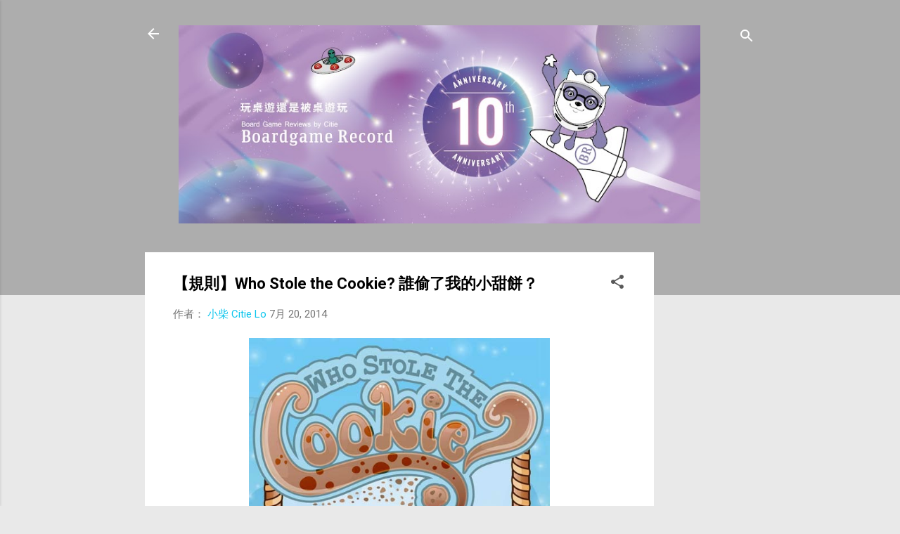

--- FILE ---
content_type: text/html; charset=UTF-8
request_url: https://boardgame-record.blogspot.com/2014/07/who-stole-cookie.html
body_size: 39767
content:
<!DOCTYPE html>
<html dir='ltr' lang='zh-TW'>
<head>
<meta content='width=device-width, initial-scale=1' name='viewport'/>
<title>&#12304;規則&#12305;Who Stole the Cookie? 誰偷了我的小甜餅&#65311;</title>
<meta content='text/html; charset=UTF-8' http-equiv='Content-Type'/>
<!-- Chrome, Firefox OS and Opera -->
<meta content='#e9e9e9' name='theme-color'/>
<!-- Windows Phone -->
<meta content='#e9e9e9' name='msapplication-navbutton-color'/>
<meta content='blogger' name='generator'/>
<link href='https://boardgame-record.blogspot.com/favicon.ico' rel='icon' type='image/x-icon'/>
<link href='http://boardgame-record.blogspot.com/2014/07/who-stole-cookie.html' rel='canonical'/>
<link rel="alternate" type="application/atom+xml" title="玩桌遊還是被桌遊玩 Board Game Record - Atom" href="https://boardgame-record.blogspot.com/feeds/posts/default" />
<link rel="alternate" type="application/rss+xml" title="玩桌遊還是被桌遊玩 Board Game Record - RSS" href="https://boardgame-record.blogspot.com/feeds/posts/default?alt=rss" />
<link rel="service.post" type="application/atom+xml" title="玩桌遊還是被桌遊玩 Board Game Record - Atom" href="https://www.blogger.com/feeds/4445723366774926908/posts/default" />

<link rel="alternate" type="application/atom+xml" title="玩桌遊還是被桌遊玩 Board Game Record - Atom" href="https://boardgame-record.blogspot.com/feeds/5151164033953388279/comments/default" />
<!--Can't find substitution for tag [blog.ieCssRetrofitLinks]-->
<link href='https://blogger.googleusercontent.com/img/b/R29vZ2xl/AVvXsEidTYW-ZIUPKLo7cT4fgpgjr8m0x5bXRfo80yBh2THIA-ZrG2xPVWg3o06P7UPWCdBF48GuOHdP-EjZlT6i9ZPoKZNGVz7s7P_jphQfdimFBxcsdNhGoisOYYtRMtOVw4RwYnqXcO3sK6k/s1600/pic2065827.jpg' rel='image_src'/>
<meta content='http://boardgame-record.blogspot.com/2014/07/who-stole-cookie.html' property='og:url'/>
<meta content='【規則】Who Stole the Cookie? 誰偷了我的小甜餅？' property='og:title'/>
<meta content='最新的桌遊以及各種桌遊相關的資訊，詳細的開箱文以及相關背景介紹，不定時中文化分享！' property='og:description'/>
<meta content='https://blogger.googleusercontent.com/img/b/R29vZ2xl/AVvXsEidTYW-ZIUPKLo7cT4fgpgjr8m0x5bXRfo80yBh2THIA-ZrG2xPVWg3o06P7UPWCdBF48GuOHdP-EjZlT6i9ZPoKZNGVz7s7P_jphQfdimFBxcsdNhGoisOYYtRMtOVw4RwYnqXcO3sK6k/w1200-h630-p-k-no-nu/pic2065827.jpg' property='og:image'/>
<style type='text/css'>@font-face{font-family:'Roboto';font-style:italic;font-weight:300;font-stretch:100%;font-display:swap;src:url(//fonts.gstatic.com/s/roboto/v50/KFOKCnqEu92Fr1Mu53ZEC9_Vu3r1gIhOszmOClHrs6ljXfMMLt_QuAX-k3Yi128m0kN2.woff2)format('woff2');unicode-range:U+0460-052F,U+1C80-1C8A,U+20B4,U+2DE0-2DFF,U+A640-A69F,U+FE2E-FE2F;}@font-face{font-family:'Roboto';font-style:italic;font-weight:300;font-stretch:100%;font-display:swap;src:url(//fonts.gstatic.com/s/roboto/v50/KFOKCnqEu92Fr1Mu53ZEC9_Vu3r1gIhOszmOClHrs6ljXfMMLt_QuAz-k3Yi128m0kN2.woff2)format('woff2');unicode-range:U+0301,U+0400-045F,U+0490-0491,U+04B0-04B1,U+2116;}@font-face{font-family:'Roboto';font-style:italic;font-weight:300;font-stretch:100%;font-display:swap;src:url(//fonts.gstatic.com/s/roboto/v50/KFOKCnqEu92Fr1Mu53ZEC9_Vu3r1gIhOszmOClHrs6ljXfMMLt_QuAT-k3Yi128m0kN2.woff2)format('woff2');unicode-range:U+1F00-1FFF;}@font-face{font-family:'Roboto';font-style:italic;font-weight:300;font-stretch:100%;font-display:swap;src:url(//fonts.gstatic.com/s/roboto/v50/KFOKCnqEu92Fr1Mu53ZEC9_Vu3r1gIhOszmOClHrs6ljXfMMLt_QuAv-k3Yi128m0kN2.woff2)format('woff2');unicode-range:U+0370-0377,U+037A-037F,U+0384-038A,U+038C,U+038E-03A1,U+03A3-03FF;}@font-face{font-family:'Roboto';font-style:italic;font-weight:300;font-stretch:100%;font-display:swap;src:url(//fonts.gstatic.com/s/roboto/v50/KFOKCnqEu92Fr1Mu53ZEC9_Vu3r1gIhOszmOClHrs6ljXfMMLt_QuHT-k3Yi128m0kN2.woff2)format('woff2');unicode-range:U+0302-0303,U+0305,U+0307-0308,U+0310,U+0312,U+0315,U+031A,U+0326-0327,U+032C,U+032F-0330,U+0332-0333,U+0338,U+033A,U+0346,U+034D,U+0391-03A1,U+03A3-03A9,U+03B1-03C9,U+03D1,U+03D5-03D6,U+03F0-03F1,U+03F4-03F5,U+2016-2017,U+2034-2038,U+203C,U+2040,U+2043,U+2047,U+2050,U+2057,U+205F,U+2070-2071,U+2074-208E,U+2090-209C,U+20D0-20DC,U+20E1,U+20E5-20EF,U+2100-2112,U+2114-2115,U+2117-2121,U+2123-214F,U+2190,U+2192,U+2194-21AE,U+21B0-21E5,U+21F1-21F2,U+21F4-2211,U+2213-2214,U+2216-22FF,U+2308-230B,U+2310,U+2319,U+231C-2321,U+2336-237A,U+237C,U+2395,U+239B-23B7,U+23D0,U+23DC-23E1,U+2474-2475,U+25AF,U+25B3,U+25B7,U+25BD,U+25C1,U+25CA,U+25CC,U+25FB,U+266D-266F,U+27C0-27FF,U+2900-2AFF,U+2B0E-2B11,U+2B30-2B4C,U+2BFE,U+3030,U+FF5B,U+FF5D,U+1D400-1D7FF,U+1EE00-1EEFF;}@font-face{font-family:'Roboto';font-style:italic;font-weight:300;font-stretch:100%;font-display:swap;src:url(//fonts.gstatic.com/s/roboto/v50/KFOKCnqEu92Fr1Mu53ZEC9_Vu3r1gIhOszmOClHrs6ljXfMMLt_QuGb-k3Yi128m0kN2.woff2)format('woff2');unicode-range:U+0001-000C,U+000E-001F,U+007F-009F,U+20DD-20E0,U+20E2-20E4,U+2150-218F,U+2190,U+2192,U+2194-2199,U+21AF,U+21E6-21F0,U+21F3,U+2218-2219,U+2299,U+22C4-22C6,U+2300-243F,U+2440-244A,U+2460-24FF,U+25A0-27BF,U+2800-28FF,U+2921-2922,U+2981,U+29BF,U+29EB,U+2B00-2BFF,U+4DC0-4DFF,U+FFF9-FFFB,U+10140-1018E,U+10190-1019C,U+101A0,U+101D0-101FD,U+102E0-102FB,U+10E60-10E7E,U+1D2C0-1D2D3,U+1D2E0-1D37F,U+1F000-1F0FF,U+1F100-1F1AD,U+1F1E6-1F1FF,U+1F30D-1F30F,U+1F315,U+1F31C,U+1F31E,U+1F320-1F32C,U+1F336,U+1F378,U+1F37D,U+1F382,U+1F393-1F39F,U+1F3A7-1F3A8,U+1F3AC-1F3AF,U+1F3C2,U+1F3C4-1F3C6,U+1F3CA-1F3CE,U+1F3D4-1F3E0,U+1F3ED,U+1F3F1-1F3F3,U+1F3F5-1F3F7,U+1F408,U+1F415,U+1F41F,U+1F426,U+1F43F,U+1F441-1F442,U+1F444,U+1F446-1F449,U+1F44C-1F44E,U+1F453,U+1F46A,U+1F47D,U+1F4A3,U+1F4B0,U+1F4B3,U+1F4B9,U+1F4BB,U+1F4BF,U+1F4C8-1F4CB,U+1F4D6,U+1F4DA,U+1F4DF,U+1F4E3-1F4E6,U+1F4EA-1F4ED,U+1F4F7,U+1F4F9-1F4FB,U+1F4FD-1F4FE,U+1F503,U+1F507-1F50B,U+1F50D,U+1F512-1F513,U+1F53E-1F54A,U+1F54F-1F5FA,U+1F610,U+1F650-1F67F,U+1F687,U+1F68D,U+1F691,U+1F694,U+1F698,U+1F6AD,U+1F6B2,U+1F6B9-1F6BA,U+1F6BC,U+1F6C6-1F6CF,U+1F6D3-1F6D7,U+1F6E0-1F6EA,U+1F6F0-1F6F3,U+1F6F7-1F6FC,U+1F700-1F7FF,U+1F800-1F80B,U+1F810-1F847,U+1F850-1F859,U+1F860-1F887,U+1F890-1F8AD,U+1F8B0-1F8BB,U+1F8C0-1F8C1,U+1F900-1F90B,U+1F93B,U+1F946,U+1F984,U+1F996,U+1F9E9,U+1FA00-1FA6F,U+1FA70-1FA7C,U+1FA80-1FA89,U+1FA8F-1FAC6,U+1FACE-1FADC,U+1FADF-1FAE9,U+1FAF0-1FAF8,U+1FB00-1FBFF;}@font-face{font-family:'Roboto';font-style:italic;font-weight:300;font-stretch:100%;font-display:swap;src:url(//fonts.gstatic.com/s/roboto/v50/KFOKCnqEu92Fr1Mu53ZEC9_Vu3r1gIhOszmOClHrs6ljXfMMLt_QuAf-k3Yi128m0kN2.woff2)format('woff2');unicode-range:U+0102-0103,U+0110-0111,U+0128-0129,U+0168-0169,U+01A0-01A1,U+01AF-01B0,U+0300-0301,U+0303-0304,U+0308-0309,U+0323,U+0329,U+1EA0-1EF9,U+20AB;}@font-face{font-family:'Roboto';font-style:italic;font-weight:300;font-stretch:100%;font-display:swap;src:url(//fonts.gstatic.com/s/roboto/v50/KFOKCnqEu92Fr1Mu53ZEC9_Vu3r1gIhOszmOClHrs6ljXfMMLt_QuAb-k3Yi128m0kN2.woff2)format('woff2');unicode-range:U+0100-02BA,U+02BD-02C5,U+02C7-02CC,U+02CE-02D7,U+02DD-02FF,U+0304,U+0308,U+0329,U+1D00-1DBF,U+1E00-1E9F,U+1EF2-1EFF,U+2020,U+20A0-20AB,U+20AD-20C0,U+2113,U+2C60-2C7F,U+A720-A7FF;}@font-face{font-family:'Roboto';font-style:italic;font-weight:300;font-stretch:100%;font-display:swap;src:url(//fonts.gstatic.com/s/roboto/v50/KFOKCnqEu92Fr1Mu53ZEC9_Vu3r1gIhOszmOClHrs6ljXfMMLt_QuAj-k3Yi128m0g.woff2)format('woff2');unicode-range:U+0000-00FF,U+0131,U+0152-0153,U+02BB-02BC,U+02C6,U+02DA,U+02DC,U+0304,U+0308,U+0329,U+2000-206F,U+20AC,U+2122,U+2191,U+2193,U+2212,U+2215,U+FEFF,U+FFFD;}@font-face{font-family:'Roboto';font-style:normal;font-weight:400;font-stretch:100%;font-display:swap;src:url(//fonts.gstatic.com/s/roboto/v50/KFO7CnqEu92Fr1ME7kSn66aGLdTylUAMa3GUBHMdazTgWw.woff2)format('woff2');unicode-range:U+0460-052F,U+1C80-1C8A,U+20B4,U+2DE0-2DFF,U+A640-A69F,U+FE2E-FE2F;}@font-face{font-family:'Roboto';font-style:normal;font-weight:400;font-stretch:100%;font-display:swap;src:url(//fonts.gstatic.com/s/roboto/v50/KFO7CnqEu92Fr1ME7kSn66aGLdTylUAMa3iUBHMdazTgWw.woff2)format('woff2');unicode-range:U+0301,U+0400-045F,U+0490-0491,U+04B0-04B1,U+2116;}@font-face{font-family:'Roboto';font-style:normal;font-weight:400;font-stretch:100%;font-display:swap;src:url(//fonts.gstatic.com/s/roboto/v50/KFO7CnqEu92Fr1ME7kSn66aGLdTylUAMa3CUBHMdazTgWw.woff2)format('woff2');unicode-range:U+1F00-1FFF;}@font-face{font-family:'Roboto';font-style:normal;font-weight:400;font-stretch:100%;font-display:swap;src:url(//fonts.gstatic.com/s/roboto/v50/KFO7CnqEu92Fr1ME7kSn66aGLdTylUAMa3-UBHMdazTgWw.woff2)format('woff2');unicode-range:U+0370-0377,U+037A-037F,U+0384-038A,U+038C,U+038E-03A1,U+03A3-03FF;}@font-face{font-family:'Roboto';font-style:normal;font-weight:400;font-stretch:100%;font-display:swap;src:url(//fonts.gstatic.com/s/roboto/v50/KFO7CnqEu92Fr1ME7kSn66aGLdTylUAMawCUBHMdazTgWw.woff2)format('woff2');unicode-range:U+0302-0303,U+0305,U+0307-0308,U+0310,U+0312,U+0315,U+031A,U+0326-0327,U+032C,U+032F-0330,U+0332-0333,U+0338,U+033A,U+0346,U+034D,U+0391-03A1,U+03A3-03A9,U+03B1-03C9,U+03D1,U+03D5-03D6,U+03F0-03F1,U+03F4-03F5,U+2016-2017,U+2034-2038,U+203C,U+2040,U+2043,U+2047,U+2050,U+2057,U+205F,U+2070-2071,U+2074-208E,U+2090-209C,U+20D0-20DC,U+20E1,U+20E5-20EF,U+2100-2112,U+2114-2115,U+2117-2121,U+2123-214F,U+2190,U+2192,U+2194-21AE,U+21B0-21E5,U+21F1-21F2,U+21F4-2211,U+2213-2214,U+2216-22FF,U+2308-230B,U+2310,U+2319,U+231C-2321,U+2336-237A,U+237C,U+2395,U+239B-23B7,U+23D0,U+23DC-23E1,U+2474-2475,U+25AF,U+25B3,U+25B7,U+25BD,U+25C1,U+25CA,U+25CC,U+25FB,U+266D-266F,U+27C0-27FF,U+2900-2AFF,U+2B0E-2B11,U+2B30-2B4C,U+2BFE,U+3030,U+FF5B,U+FF5D,U+1D400-1D7FF,U+1EE00-1EEFF;}@font-face{font-family:'Roboto';font-style:normal;font-weight:400;font-stretch:100%;font-display:swap;src:url(//fonts.gstatic.com/s/roboto/v50/KFO7CnqEu92Fr1ME7kSn66aGLdTylUAMaxKUBHMdazTgWw.woff2)format('woff2');unicode-range:U+0001-000C,U+000E-001F,U+007F-009F,U+20DD-20E0,U+20E2-20E4,U+2150-218F,U+2190,U+2192,U+2194-2199,U+21AF,U+21E6-21F0,U+21F3,U+2218-2219,U+2299,U+22C4-22C6,U+2300-243F,U+2440-244A,U+2460-24FF,U+25A0-27BF,U+2800-28FF,U+2921-2922,U+2981,U+29BF,U+29EB,U+2B00-2BFF,U+4DC0-4DFF,U+FFF9-FFFB,U+10140-1018E,U+10190-1019C,U+101A0,U+101D0-101FD,U+102E0-102FB,U+10E60-10E7E,U+1D2C0-1D2D3,U+1D2E0-1D37F,U+1F000-1F0FF,U+1F100-1F1AD,U+1F1E6-1F1FF,U+1F30D-1F30F,U+1F315,U+1F31C,U+1F31E,U+1F320-1F32C,U+1F336,U+1F378,U+1F37D,U+1F382,U+1F393-1F39F,U+1F3A7-1F3A8,U+1F3AC-1F3AF,U+1F3C2,U+1F3C4-1F3C6,U+1F3CA-1F3CE,U+1F3D4-1F3E0,U+1F3ED,U+1F3F1-1F3F3,U+1F3F5-1F3F7,U+1F408,U+1F415,U+1F41F,U+1F426,U+1F43F,U+1F441-1F442,U+1F444,U+1F446-1F449,U+1F44C-1F44E,U+1F453,U+1F46A,U+1F47D,U+1F4A3,U+1F4B0,U+1F4B3,U+1F4B9,U+1F4BB,U+1F4BF,U+1F4C8-1F4CB,U+1F4D6,U+1F4DA,U+1F4DF,U+1F4E3-1F4E6,U+1F4EA-1F4ED,U+1F4F7,U+1F4F9-1F4FB,U+1F4FD-1F4FE,U+1F503,U+1F507-1F50B,U+1F50D,U+1F512-1F513,U+1F53E-1F54A,U+1F54F-1F5FA,U+1F610,U+1F650-1F67F,U+1F687,U+1F68D,U+1F691,U+1F694,U+1F698,U+1F6AD,U+1F6B2,U+1F6B9-1F6BA,U+1F6BC,U+1F6C6-1F6CF,U+1F6D3-1F6D7,U+1F6E0-1F6EA,U+1F6F0-1F6F3,U+1F6F7-1F6FC,U+1F700-1F7FF,U+1F800-1F80B,U+1F810-1F847,U+1F850-1F859,U+1F860-1F887,U+1F890-1F8AD,U+1F8B0-1F8BB,U+1F8C0-1F8C1,U+1F900-1F90B,U+1F93B,U+1F946,U+1F984,U+1F996,U+1F9E9,U+1FA00-1FA6F,U+1FA70-1FA7C,U+1FA80-1FA89,U+1FA8F-1FAC6,U+1FACE-1FADC,U+1FADF-1FAE9,U+1FAF0-1FAF8,U+1FB00-1FBFF;}@font-face{font-family:'Roboto';font-style:normal;font-weight:400;font-stretch:100%;font-display:swap;src:url(//fonts.gstatic.com/s/roboto/v50/KFO7CnqEu92Fr1ME7kSn66aGLdTylUAMa3OUBHMdazTgWw.woff2)format('woff2');unicode-range:U+0102-0103,U+0110-0111,U+0128-0129,U+0168-0169,U+01A0-01A1,U+01AF-01B0,U+0300-0301,U+0303-0304,U+0308-0309,U+0323,U+0329,U+1EA0-1EF9,U+20AB;}@font-face{font-family:'Roboto';font-style:normal;font-weight:400;font-stretch:100%;font-display:swap;src:url(//fonts.gstatic.com/s/roboto/v50/KFO7CnqEu92Fr1ME7kSn66aGLdTylUAMa3KUBHMdazTgWw.woff2)format('woff2');unicode-range:U+0100-02BA,U+02BD-02C5,U+02C7-02CC,U+02CE-02D7,U+02DD-02FF,U+0304,U+0308,U+0329,U+1D00-1DBF,U+1E00-1E9F,U+1EF2-1EFF,U+2020,U+20A0-20AB,U+20AD-20C0,U+2113,U+2C60-2C7F,U+A720-A7FF;}@font-face{font-family:'Roboto';font-style:normal;font-weight:400;font-stretch:100%;font-display:swap;src:url(//fonts.gstatic.com/s/roboto/v50/KFO7CnqEu92Fr1ME7kSn66aGLdTylUAMa3yUBHMdazQ.woff2)format('woff2');unicode-range:U+0000-00FF,U+0131,U+0152-0153,U+02BB-02BC,U+02C6,U+02DA,U+02DC,U+0304,U+0308,U+0329,U+2000-206F,U+20AC,U+2122,U+2191,U+2193,U+2212,U+2215,U+FEFF,U+FFFD;}@font-face{font-family:'Roboto';font-style:normal;font-weight:700;font-stretch:100%;font-display:swap;src:url(//fonts.gstatic.com/s/roboto/v50/KFO7CnqEu92Fr1ME7kSn66aGLdTylUAMa3GUBHMdazTgWw.woff2)format('woff2');unicode-range:U+0460-052F,U+1C80-1C8A,U+20B4,U+2DE0-2DFF,U+A640-A69F,U+FE2E-FE2F;}@font-face{font-family:'Roboto';font-style:normal;font-weight:700;font-stretch:100%;font-display:swap;src:url(//fonts.gstatic.com/s/roboto/v50/KFO7CnqEu92Fr1ME7kSn66aGLdTylUAMa3iUBHMdazTgWw.woff2)format('woff2');unicode-range:U+0301,U+0400-045F,U+0490-0491,U+04B0-04B1,U+2116;}@font-face{font-family:'Roboto';font-style:normal;font-weight:700;font-stretch:100%;font-display:swap;src:url(//fonts.gstatic.com/s/roboto/v50/KFO7CnqEu92Fr1ME7kSn66aGLdTylUAMa3CUBHMdazTgWw.woff2)format('woff2');unicode-range:U+1F00-1FFF;}@font-face{font-family:'Roboto';font-style:normal;font-weight:700;font-stretch:100%;font-display:swap;src:url(//fonts.gstatic.com/s/roboto/v50/KFO7CnqEu92Fr1ME7kSn66aGLdTylUAMa3-UBHMdazTgWw.woff2)format('woff2');unicode-range:U+0370-0377,U+037A-037F,U+0384-038A,U+038C,U+038E-03A1,U+03A3-03FF;}@font-face{font-family:'Roboto';font-style:normal;font-weight:700;font-stretch:100%;font-display:swap;src:url(//fonts.gstatic.com/s/roboto/v50/KFO7CnqEu92Fr1ME7kSn66aGLdTylUAMawCUBHMdazTgWw.woff2)format('woff2');unicode-range:U+0302-0303,U+0305,U+0307-0308,U+0310,U+0312,U+0315,U+031A,U+0326-0327,U+032C,U+032F-0330,U+0332-0333,U+0338,U+033A,U+0346,U+034D,U+0391-03A1,U+03A3-03A9,U+03B1-03C9,U+03D1,U+03D5-03D6,U+03F0-03F1,U+03F4-03F5,U+2016-2017,U+2034-2038,U+203C,U+2040,U+2043,U+2047,U+2050,U+2057,U+205F,U+2070-2071,U+2074-208E,U+2090-209C,U+20D0-20DC,U+20E1,U+20E5-20EF,U+2100-2112,U+2114-2115,U+2117-2121,U+2123-214F,U+2190,U+2192,U+2194-21AE,U+21B0-21E5,U+21F1-21F2,U+21F4-2211,U+2213-2214,U+2216-22FF,U+2308-230B,U+2310,U+2319,U+231C-2321,U+2336-237A,U+237C,U+2395,U+239B-23B7,U+23D0,U+23DC-23E1,U+2474-2475,U+25AF,U+25B3,U+25B7,U+25BD,U+25C1,U+25CA,U+25CC,U+25FB,U+266D-266F,U+27C0-27FF,U+2900-2AFF,U+2B0E-2B11,U+2B30-2B4C,U+2BFE,U+3030,U+FF5B,U+FF5D,U+1D400-1D7FF,U+1EE00-1EEFF;}@font-face{font-family:'Roboto';font-style:normal;font-weight:700;font-stretch:100%;font-display:swap;src:url(//fonts.gstatic.com/s/roboto/v50/KFO7CnqEu92Fr1ME7kSn66aGLdTylUAMaxKUBHMdazTgWw.woff2)format('woff2');unicode-range:U+0001-000C,U+000E-001F,U+007F-009F,U+20DD-20E0,U+20E2-20E4,U+2150-218F,U+2190,U+2192,U+2194-2199,U+21AF,U+21E6-21F0,U+21F3,U+2218-2219,U+2299,U+22C4-22C6,U+2300-243F,U+2440-244A,U+2460-24FF,U+25A0-27BF,U+2800-28FF,U+2921-2922,U+2981,U+29BF,U+29EB,U+2B00-2BFF,U+4DC0-4DFF,U+FFF9-FFFB,U+10140-1018E,U+10190-1019C,U+101A0,U+101D0-101FD,U+102E0-102FB,U+10E60-10E7E,U+1D2C0-1D2D3,U+1D2E0-1D37F,U+1F000-1F0FF,U+1F100-1F1AD,U+1F1E6-1F1FF,U+1F30D-1F30F,U+1F315,U+1F31C,U+1F31E,U+1F320-1F32C,U+1F336,U+1F378,U+1F37D,U+1F382,U+1F393-1F39F,U+1F3A7-1F3A8,U+1F3AC-1F3AF,U+1F3C2,U+1F3C4-1F3C6,U+1F3CA-1F3CE,U+1F3D4-1F3E0,U+1F3ED,U+1F3F1-1F3F3,U+1F3F5-1F3F7,U+1F408,U+1F415,U+1F41F,U+1F426,U+1F43F,U+1F441-1F442,U+1F444,U+1F446-1F449,U+1F44C-1F44E,U+1F453,U+1F46A,U+1F47D,U+1F4A3,U+1F4B0,U+1F4B3,U+1F4B9,U+1F4BB,U+1F4BF,U+1F4C8-1F4CB,U+1F4D6,U+1F4DA,U+1F4DF,U+1F4E3-1F4E6,U+1F4EA-1F4ED,U+1F4F7,U+1F4F9-1F4FB,U+1F4FD-1F4FE,U+1F503,U+1F507-1F50B,U+1F50D,U+1F512-1F513,U+1F53E-1F54A,U+1F54F-1F5FA,U+1F610,U+1F650-1F67F,U+1F687,U+1F68D,U+1F691,U+1F694,U+1F698,U+1F6AD,U+1F6B2,U+1F6B9-1F6BA,U+1F6BC,U+1F6C6-1F6CF,U+1F6D3-1F6D7,U+1F6E0-1F6EA,U+1F6F0-1F6F3,U+1F6F7-1F6FC,U+1F700-1F7FF,U+1F800-1F80B,U+1F810-1F847,U+1F850-1F859,U+1F860-1F887,U+1F890-1F8AD,U+1F8B0-1F8BB,U+1F8C0-1F8C1,U+1F900-1F90B,U+1F93B,U+1F946,U+1F984,U+1F996,U+1F9E9,U+1FA00-1FA6F,U+1FA70-1FA7C,U+1FA80-1FA89,U+1FA8F-1FAC6,U+1FACE-1FADC,U+1FADF-1FAE9,U+1FAF0-1FAF8,U+1FB00-1FBFF;}@font-face{font-family:'Roboto';font-style:normal;font-weight:700;font-stretch:100%;font-display:swap;src:url(//fonts.gstatic.com/s/roboto/v50/KFO7CnqEu92Fr1ME7kSn66aGLdTylUAMa3OUBHMdazTgWw.woff2)format('woff2');unicode-range:U+0102-0103,U+0110-0111,U+0128-0129,U+0168-0169,U+01A0-01A1,U+01AF-01B0,U+0300-0301,U+0303-0304,U+0308-0309,U+0323,U+0329,U+1EA0-1EF9,U+20AB;}@font-face{font-family:'Roboto';font-style:normal;font-weight:700;font-stretch:100%;font-display:swap;src:url(//fonts.gstatic.com/s/roboto/v50/KFO7CnqEu92Fr1ME7kSn66aGLdTylUAMa3KUBHMdazTgWw.woff2)format('woff2');unicode-range:U+0100-02BA,U+02BD-02C5,U+02C7-02CC,U+02CE-02D7,U+02DD-02FF,U+0304,U+0308,U+0329,U+1D00-1DBF,U+1E00-1E9F,U+1EF2-1EFF,U+2020,U+20A0-20AB,U+20AD-20C0,U+2113,U+2C60-2C7F,U+A720-A7FF;}@font-face{font-family:'Roboto';font-style:normal;font-weight:700;font-stretch:100%;font-display:swap;src:url(//fonts.gstatic.com/s/roboto/v50/KFO7CnqEu92Fr1ME7kSn66aGLdTylUAMa3yUBHMdazQ.woff2)format('woff2');unicode-range:U+0000-00FF,U+0131,U+0152-0153,U+02BB-02BC,U+02C6,U+02DA,U+02DC,U+0304,U+0308,U+0329,U+2000-206F,U+20AC,U+2122,U+2191,U+2193,U+2212,U+2215,U+FEFF,U+FFFD;}</style>
<style id='page-skin-1' type='text/css'><!--
/*! normalize.css v3.0.1 | MIT License | git.io/normalize */html{font-family:sans-serif;-ms-text-size-adjust:100%;-webkit-text-size-adjust:100%}body{margin:0}article,aside,details,figcaption,figure,footer,header,hgroup,main,nav,section,summary{display:block}audio,canvas,progress,video{display:inline-block;vertical-align:baseline}audio:not([controls]){display:none;height:0}[hidden],template{display:none}a{background:transparent}a:active,a:hover{outline:0}abbr[title]{border-bottom:1px dotted}b,strong{font-weight:bold}dfn{font-style:italic}h1{font-size:2em;margin:.67em 0}mark{background:#ff0;color:#000}small{font-size:80%}sub,sup{font-size:75%;line-height:0;position:relative;vertical-align:baseline}sup{top:-0.5em}sub{bottom:-0.25em}img{border:0}svg:not(:root){overflow:hidden}figure{margin:1em 40px}hr{-moz-box-sizing:content-box;box-sizing:content-box;height:0}pre{overflow:auto}code,kbd,pre,samp{font-family:monospace,monospace;font-size:1em}button,input,optgroup,select,textarea{color:inherit;font:inherit;margin:0}button{overflow:visible}button,select{text-transform:none}button,html input[type="button"],input[type="reset"],input[type="submit"]{-webkit-appearance:button;cursor:pointer}button[disabled],html input[disabled]{cursor:default}button::-moz-focus-inner,input::-moz-focus-inner{border:0;padding:0}input{line-height:normal}input[type="checkbox"],input[type="radio"]{box-sizing:border-box;padding:0}input[type="number"]::-webkit-inner-spin-button,input[type="number"]::-webkit-outer-spin-button{height:auto}input[type="search"]{-webkit-appearance:textfield;-moz-box-sizing:content-box;-webkit-box-sizing:content-box;box-sizing:content-box}input[type="search"]::-webkit-search-cancel-button,input[type="search"]::-webkit-search-decoration{-webkit-appearance:none}fieldset{border:1px solid #c0c0c0;margin:0 2px;padding:.35em .625em .75em}legend{border:0;padding:0}textarea{overflow:auto}optgroup{font-weight:bold}table{border-collapse:collapse;border-spacing:0}td,th{padding:0}
/*!************************************************
* Blogger Template Style
* Name: Contempo
**************************************************/
body{
overflow-wrap:break-word;
word-break:break-word;
word-wrap:break-word
}
.hidden{
display:none
}
.invisible{
visibility:hidden
}
.container::after,.float-container::after{
clear:both;
content:"";
display:table
}
.clearboth{
clear:both
}
#comments .comment .comment-actions,.subscribe-popup .FollowByEmail .follow-by-email-submit,.widget.Profile .profile-link,.widget.Profile .profile-link.visit-profile{
background:0 0;
border:0;
box-shadow:none;
color:#0cc5ed;
cursor:pointer;
font-size:14px;
font-weight:700;
outline:0;
text-decoration:none;
text-transform:uppercase;
width:auto
}
.dim-overlay{
background-color:rgba(0,0,0,.54);
height:100vh;
left:0;
position:fixed;
top:0;
width:100%
}
#sharing-dim-overlay{
background-color:transparent
}
input::-ms-clear{
display:none
}
.blogger-logo,.svg-icon-24.blogger-logo{
fill:#ff9800;
opacity:1
}
.loading-spinner-large{
-webkit-animation:mspin-rotate 1.568s infinite linear;
animation:mspin-rotate 1.568s infinite linear;
height:48px;
overflow:hidden;
position:absolute;
width:48px;
z-index:200
}
.loading-spinner-large>div{
-webkit-animation:mspin-revrot 5332ms infinite steps(4);
animation:mspin-revrot 5332ms infinite steps(4)
}
.loading-spinner-large>div>div{
-webkit-animation:mspin-singlecolor-large-film 1333ms infinite steps(81);
animation:mspin-singlecolor-large-film 1333ms infinite steps(81);
background-size:100%;
height:48px;
width:3888px
}
.mspin-black-large>div>div,.mspin-grey_54-large>div>div{
background-image:url(https://www.blogblog.com/indie/mspin_black_large.svg)
}
.mspin-white-large>div>div{
background-image:url(https://www.blogblog.com/indie/mspin_white_large.svg)
}
.mspin-grey_54-large{
opacity:.54
}
@-webkit-keyframes mspin-singlecolor-large-film{
from{
-webkit-transform:translateX(0);
transform:translateX(0)
}
to{
-webkit-transform:translateX(-3888px);
transform:translateX(-3888px)
}
}
@keyframes mspin-singlecolor-large-film{
from{
-webkit-transform:translateX(0);
transform:translateX(0)
}
to{
-webkit-transform:translateX(-3888px);
transform:translateX(-3888px)
}
}
@-webkit-keyframes mspin-rotate{
from{
-webkit-transform:rotate(0);
transform:rotate(0)
}
to{
-webkit-transform:rotate(360deg);
transform:rotate(360deg)
}
}
@keyframes mspin-rotate{
from{
-webkit-transform:rotate(0);
transform:rotate(0)
}
to{
-webkit-transform:rotate(360deg);
transform:rotate(360deg)
}
}
@-webkit-keyframes mspin-revrot{
from{
-webkit-transform:rotate(0);
transform:rotate(0)
}
to{
-webkit-transform:rotate(-360deg);
transform:rotate(-360deg)
}
}
@keyframes mspin-revrot{
from{
-webkit-transform:rotate(0);
transform:rotate(0)
}
to{
-webkit-transform:rotate(-360deg);
transform:rotate(-360deg)
}
}
.skip-navigation{
background-color:#fff;
box-sizing:border-box;
color:#000;
display:block;
height:0;
left:0;
line-height:50px;
overflow:hidden;
padding-top:0;
position:fixed;
text-align:center;
top:0;
-webkit-transition:box-shadow .3s,height .3s,padding-top .3s;
transition:box-shadow .3s,height .3s,padding-top .3s;
width:100%;
z-index:900
}
.skip-navigation:focus{
box-shadow:0 4px 5px 0 rgba(0,0,0,.14),0 1px 10px 0 rgba(0,0,0,.12),0 2px 4px -1px rgba(0,0,0,.2);
height:50px
}
#main{
outline:0
}
.main-heading{
position:absolute;
clip:rect(1px,1px,1px,1px);
padding:0;
border:0;
height:1px;
width:1px;
overflow:hidden
}
.Attribution{
margin-top:1em;
text-align:center
}
.Attribution .blogger img,.Attribution .blogger svg{
vertical-align:bottom
}
.Attribution .blogger img{
margin-right:.5em
}
.Attribution div{
line-height:24px;
margin-top:.5em
}
.Attribution .copyright,.Attribution .image-attribution{
font-size:.7em;
margin-top:1.5em
}
.BLOG_mobile_video_class{
display:none
}
.bg-photo{
background-attachment:scroll!important
}
body .CSS_LIGHTBOX{
z-index:900
}
.extendable .show-less,.extendable .show-more{
border-color:#0cc5ed;
color:#0cc5ed;
margin-top:8px
}
.extendable .show-less.hidden,.extendable .show-more.hidden{
display:none
}
.inline-ad{
display:none;
max-width:100%;
overflow:hidden
}
.adsbygoogle{
display:block
}
#cookieChoiceInfo{
bottom:0;
top:auto
}
iframe.b-hbp-video{
border:0
}
.post-body img{
max-width:100%
}
.post-body iframe{
max-width:100%
}
.post-body a[imageanchor="1"]{
display:inline-block
}
.byline{
margin-right:1em
}
.byline:last-child{
margin-right:0
}
.link-copied-dialog{
max-width:520px;
outline:0
}
.link-copied-dialog .modal-dialog-buttons{
margin-top:8px
}
.link-copied-dialog .goog-buttonset-default{
background:0 0;
border:0
}
.link-copied-dialog .goog-buttonset-default:focus{
outline:0
}
.paging-control-container{
margin-bottom:16px
}
.paging-control-container .paging-control{
display:inline-block
}
.paging-control-container .comment-range-text::after,.paging-control-container .paging-control{
color:#0cc5ed
}
.paging-control-container .comment-range-text,.paging-control-container .paging-control{
margin-right:8px
}
.paging-control-container .comment-range-text::after,.paging-control-container .paging-control::after{
content:"\b7";
cursor:default;
padding-left:8px;
pointer-events:none
}
.paging-control-container .comment-range-text:last-child::after,.paging-control-container .paging-control:last-child::after{
content:none
}
.byline.reactions iframe{
height:20px
}
.b-notification{
color:#000;
background-color:#fff;
border-bottom:solid 1px #000;
box-sizing:border-box;
padding:16px 32px;
text-align:center
}
.b-notification.visible{
-webkit-transition:margin-top .3s cubic-bezier(.4,0,.2,1);
transition:margin-top .3s cubic-bezier(.4,0,.2,1)
}
.b-notification.invisible{
position:absolute
}
.b-notification-close{
position:absolute;
right:8px;
top:8px
}
.no-posts-message{
line-height:40px;
text-align:center
}
@media screen and (max-width:800px){
body.item-view .post-body a[imageanchor="1"][style*="float: left;"],body.item-view .post-body a[imageanchor="1"][style*="float: right;"]{
float:none!important;
clear:none!important
}
body.item-view .post-body a[imageanchor="1"] img{
display:block;
height:auto;
margin:0 auto
}
body.item-view .post-body>.separator:first-child>a[imageanchor="1"]:first-child{
margin-top:20px
}
.post-body a[imageanchor]{
display:block
}
body.item-view .post-body a[imageanchor="1"]{
margin-left:0!important;
margin-right:0!important
}
body.item-view .post-body a[imageanchor="1"]+a[imageanchor="1"]{
margin-top:16px
}
}
.item-control{
display:none
}
#comments{
border-top:1px dashed rgba(0,0,0,.54);
margin-top:20px;
padding:20px
}
#comments .comment-thread ol{
margin:0;
padding-left:0;
padding-left:0
}
#comments .comment .comment-replybox-single,#comments .comment-thread .comment-replies{
margin-left:60px
}
#comments .comment-thread .thread-count{
display:none
}
#comments .comment{
list-style-type:none;
padding:0 0 30px;
position:relative
}
#comments .comment .comment{
padding-bottom:8px
}
.comment .avatar-image-container{
position:absolute
}
.comment .avatar-image-container img{
border-radius:50%
}
.avatar-image-container svg,.comment .avatar-image-container .avatar-icon{
border-radius:50%;
border:solid 1px #595959;
box-sizing:border-box;
fill:#595959;
height:35px;
margin:0;
padding:7px;
width:35px
}
.comment .comment-block{
margin-top:10px;
margin-left:60px;
padding-bottom:0
}
#comments .comment-author-header-wrapper{
margin-left:40px
}
#comments .comment .thread-expanded .comment-block{
padding-bottom:20px
}
#comments .comment .comment-header .user,#comments .comment .comment-header .user a{
color:#000000;
font-style:normal;
font-weight:700
}
#comments .comment .comment-actions{
bottom:0;
margin-bottom:15px;
position:absolute
}
#comments .comment .comment-actions>*{
margin-right:8px
}
#comments .comment .comment-header .datetime{
bottom:0;
color:rgba(0,0,0,.54);
display:inline-block;
font-size:13px;
font-style:italic;
margin-left:8px
}
#comments .comment .comment-footer .comment-timestamp a,#comments .comment .comment-header .datetime a{
color:rgba(0,0,0,.54)
}
#comments .comment .comment-content,.comment .comment-body{
margin-top:12px;
word-break:break-word
}
.comment-body{
margin-bottom:12px
}
#comments.embed[data-num-comments="0"]{
border:0;
margin-top:0;
padding-top:0
}
#comments.embed[data-num-comments="0"] #comment-post-message,#comments.embed[data-num-comments="0"] div.comment-form>p,#comments.embed[data-num-comments="0"] p.comment-footer{
display:none
}
#comment-editor-src{
display:none
}
.comments .comments-content .loadmore.loaded{
max-height:0;
opacity:0;
overflow:hidden
}
.extendable .remaining-items{
height:0;
overflow:hidden;
-webkit-transition:height .3s cubic-bezier(.4,0,.2,1);
transition:height .3s cubic-bezier(.4,0,.2,1)
}
.extendable .remaining-items.expanded{
height:auto
}
.svg-icon-24,.svg-icon-24-button{
cursor:pointer;
height:24px;
width:24px;
min-width:24px
}
.touch-icon{
margin:-12px;
padding:12px
}
.touch-icon:active,.touch-icon:focus{
background-color:rgba(153,153,153,.4);
border-radius:50%
}
svg:not(:root).touch-icon{
overflow:visible
}
html[dir=rtl] .rtl-reversible-icon{
-webkit-transform:scaleX(-1);
-ms-transform:scaleX(-1);
transform:scaleX(-1)
}
.svg-icon-24-button,.touch-icon-button{
background:0 0;
border:0;
margin:0;
outline:0;
padding:0
}
.touch-icon-button .touch-icon:active,.touch-icon-button .touch-icon:focus{
background-color:transparent
}
.touch-icon-button:active .touch-icon,.touch-icon-button:focus .touch-icon{
background-color:rgba(153,153,153,.4);
border-radius:50%
}
.Profile .default-avatar-wrapper .avatar-icon{
border-radius:50%;
border:solid 1px #595959;
box-sizing:border-box;
fill:#595959;
margin:0
}
.Profile .individual .default-avatar-wrapper .avatar-icon{
padding:25px
}
.Profile .individual .avatar-icon,.Profile .individual .profile-img{
height:120px;
width:120px
}
.Profile .team .default-avatar-wrapper .avatar-icon{
padding:8px
}
.Profile .team .avatar-icon,.Profile .team .default-avatar-wrapper,.Profile .team .profile-img{
height:40px;
width:40px
}
.snippet-container{
margin:0;
position:relative;
overflow:hidden
}
.snippet-fade{
bottom:0;
box-sizing:border-box;
position:absolute;
width:96px
}
.snippet-fade{
right:0
}
.snippet-fade:after{
content:"\2026"
}
.snippet-fade:after{
float:right
}
.post-bottom{
-webkit-box-align:center;
-webkit-align-items:center;
-ms-flex-align:center;
align-items:center;
display:-webkit-box;
display:-webkit-flex;
display:-ms-flexbox;
display:flex;
-webkit-flex-wrap:wrap;
-ms-flex-wrap:wrap;
flex-wrap:wrap
}
.post-footer{
-webkit-box-flex:1;
-webkit-flex:1 1 auto;
-ms-flex:1 1 auto;
flex:1 1 auto;
-webkit-flex-wrap:wrap;
-ms-flex-wrap:wrap;
flex-wrap:wrap;
-webkit-box-ordinal-group:2;
-webkit-order:1;
-ms-flex-order:1;
order:1
}
.post-footer>*{
-webkit-box-flex:0;
-webkit-flex:0 1 auto;
-ms-flex:0 1 auto;
flex:0 1 auto
}
.post-footer .byline:last-child{
margin-right:1em
}
.jump-link{
-webkit-box-flex:0;
-webkit-flex:0 0 auto;
-ms-flex:0 0 auto;
flex:0 0 auto;
-webkit-box-ordinal-group:3;
-webkit-order:2;
-ms-flex-order:2;
order:2
}
.centered-top-container.sticky{
left:0;
position:fixed;
right:0;
top:0;
width:auto;
z-index:50;
-webkit-transition-property:opacity,-webkit-transform;
transition-property:opacity,-webkit-transform;
transition-property:transform,opacity;
transition-property:transform,opacity,-webkit-transform;
-webkit-transition-duration:.2s;
transition-duration:.2s;
-webkit-transition-timing-function:cubic-bezier(.4,0,.2,1);
transition-timing-function:cubic-bezier(.4,0,.2,1)
}
.centered-top-placeholder{
display:none
}
.collapsed-header .centered-top-placeholder{
display:block
}
.centered-top-container .Header .replaced h1,.centered-top-placeholder .Header .replaced h1{
display:none
}
.centered-top-container.sticky .Header .replaced h1{
display:block
}
.centered-top-container.sticky .Header .header-widget{
background:0 0
}
.centered-top-container.sticky .Header .header-image-wrapper{
display:none
}
.centered-top-container img,.centered-top-placeholder img{
max-width:100%
}
.collapsible{
-webkit-transition:height .3s cubic-bezier(.4,0,.2,1);
transition:height .3s cubic-bezier(.4,0,.2,1)
}
.collapsible,.collapsible>summary{
display:block;
overflow:hidden
}
.collapsible>:not(summary){
display:none
}
.collapsible[open]>:not(summary){
display:block
}
.collapsible:focus,.collapsible>summary:focus{
outline:0
}
.collapsible>summary{
cursor:pointer;
display:block;
padding:0
}
.collapsible:focus>summary,.collapsible>summary:focus{
background-color:transparent
}
.collapsible>summary::-webkit-details-marker{
display:none
}
.collapsible-title{
-webkit-box-align:center;
-webkit-align-items:center;
-ms-flex-align:center;
align-items:center;
display:-webkit-box;
display:-webkit-flex;
display:-ms-flexbox;
display:flex
}
.collapsible-title .title{
-webkit-box-flex:1;
-webkit-flex:1 1 auto;
-ms-flex:1 1 auto;
flex:1 1 auto;
-webkit-box-ordinal-group:1;
-webkit-order:0;
-ms-flex-order:0;
order:0;
overflow:hidden;
text-overflow:ellipsis;
white-space:nowrap
}
.collapsible-title .chevron-down,.collapsible[open] .collapsible-title .chevron-up{
display:block
}
.collapsible-title .chevron-up,.collapsible[open] .collapsible-title .chevron-down{
display:none
}
.flat-button{
cursor:pointer;
display:inline-block;
font-weight:700;
text-transform:uppercase;
border-radius:2px;
padding:8px;
margin:-8px
}
.flat-icon-button{
background:0 0;
border:0;
margin:0;
outline:0;
padding:0;
margin:-12px;
padding:12px;
cursor:pointer;
box-sizing:content-box;
display:inline-block;
line-height:0
}
.flat-icon-button,.flat-icon-button .splash-wrapper{
border-radius:50%
}
.flat-icon-button .splash.animate{
-webkit-animation-duration:.3s;
animation-duration:.3s
}
.overflowable-container{
max-height:46px;
overflow:hidden;
position:relative
}
.overflow-button{
cursor:pointer
}
#overflowable-dim-overlay{
background:0 0
}
.overflow-popup{
box-shadow:0 2px 2px 0 rgba(0,0,0,.14),0 3px 1px -2px rgba(0,0,0,.2),0 1px 5px 0 rgba(0,0,0,.12);
background-color:#ffffff;
left:0;
max-width:calc(100% - 32px);
position:absolute;
top:0;
visibility:hidden;
z-index:101
}
.overflow-popup ul{
list-style:none
}
.overflow-popup .tabs li,.overflow-popup li{
display:block;
height:auto
}
.overflow-popup .tabs li{
padding-left:0;
padding-right:0
}
.overflow-button.hidden,.overflow-popup .tabs li.hidden,.overflow-popup li.hidden{
display:none
}
.pill-button{
background:0 0;
border:1px solid;
border-radius:12px;
cursor:pointer;
display:inline-block;
padding:4px 16px;
text-transform:uppercase
}
.ripple{
position:relative
}
.ripple>*{
z-index:1
}
.splash-wrapper{
bottom:0;
left:0;
overflow:hidden;
pointer-events:none;
position:absolute;
right:0;
top:0;
z-index:0
}
.splash{
background:#ccc;
border-radius:100%;
display:block;
opacity:.6;
position:absolute;
-webkit-transform:scale(0);
-ms-transform:scale(0);
transform:scale(0)
}
.splash.animate{
-webkit-animation:ripple-effect .4s linear;
animation:ripple-effect .4s linear
}
@-webkit-keyframes ripple-effect{
100%{
opacity:0;
-webkit-transform:scale(2.5);
transform:scale(2.5)
}
}
@keyframes ripple-effect{
100%{
opacity:0;
-webkit-transform:scale(2.5);
transform:scale(2.5)
}
}
.search{
display:-webkit-box;
display:-webkit-flex;
display:-ms-flexbox;
display:flex;
line-height:24px;
width:24px
}
.search.focused{
width:100%
}
.search.focused .section{
width:100%
}
.search form{
z-index:101
}
.search h3{
display:none
}
.search form{
display:-webkit-box;
display:-webkit-flex;
display:-ms-flexbox;
display:flex;
-webkit-box-flex:1;
-webkit-flex:1 0 0;
-ms-flex:1 0 0px;
flex:1 0 0;
border-bottom:solid 1px transparent;
padding-bottom:8px
}
.search form>*{
display:none
}
.search.focused form>*{
display:block
}
.search .search-input label{
display:none
}
.centered-top-placeholder.cloned .search form{
z-index:30
}
.search.focused form{
border-color:#ffffff;
position:relative;
width:auto
}
.collapsed-header .centered-top-container .search.focused form{
border-bottom-color:transparent
}
.search-expand{
-webkit-box-flex:0;
-webkit-flex:0 0 auto;
-ms-flex:0 0 auto;
flex:0 0 auto
}
.search-expand-text{
display:none
}
.search-close{
display:inline;
vertical-align:middle
}
.search-input{
-webkit-box-flex:1;
-webkit-flex:1 0 1px;
-ms-flex:1 0 1px;
flex:1 0 1px
}
.search-input input{
background:0 0;
border:0;
box-sizing:border-box;
color:#ffffff;
display:inline-block;
outline:0;
width:calc(100% - 48px)
}
.search-input input.no-cursor{
color:transparent;
text-shadow:0 0 0 #ffffff
}
.collapsed-header .centered-top-container .search-action,.collapsed-header .centered-top-container .search-input input{
color:#000000
}
.collapsed-header .centered-top-container .search-input input.no-cursor{
color:transparent;
text-shadow:0 0 0 #000000
}
.collapsed-header .centered-top-container .search-input input.no-cursor:focus,.search-input input.no-cursor:focus{
outline:0
}
.search-focused>*{
visibility:hidden
}
.search-focused .search,.search-focused .search-icon{
visibility:visible
}
.search.focused .search-action{
display:block
}
.search.focused .search-action:disabled{
opacity:.3
}
.widget.Sharing .sharing-button{
display:none
}
.widget.Sharing .sharing-buttons li{
padding:0
}
.widget.Sharing .sharing-buttons li span{
display:none
}
.post-share-buttons{
position:relative
}
.centered-bottom .share-buttons .svg-icon-24,.share-buttons .svg-icon-24{
fill:#212121
}
.sharing-open.touch-icon-button:active .touch-icon,.sharing-open.touch-icon-button:focus .touch-icon{
background-color:transparent
}
.share-buttons{
background-color:#ffffff;
border-radius:2px;
box-shadow:0 2px 2px 0 rgba(0,0,0,.14),0 3px 1px -2px rgba(0,0,0,.2),0 1px 5px 0 rgba(0,0,0,.12);
color:#212121;
list-style:none;
margin:0;
padding:8px 0;
position:absolute;
top:-11px;
min-width:200px;
z-index:101
}
.share-buttons.hidden{
display:none
}
.sharing-button{
background:0 0;
border:0;
margin:0;
outline:0;
padding:0;
cursor:pointer
}
.share-buttons li{
margin:0;
height:48px
}
.share-buttons li:last-child{
margin-bottom:0
}
.share-buttons li .sharing-platform-button{
box-sizing:border-box;
cursor:pointer;
display:block;
height:100%;
margin-bottom:0;
padding:0 16px;
position:relative;
width:100%
}
.share-buttons li .sharing-platform-button:focus,.share-buttons li .sharing-platform-button:hover{
background-color:rgba(128,128,128,.1);
outline:0
}
.share-buttons li svg[class*=" sharing-"],.share-buttons li svg[class^=sharing-]{
position:absolute;
top:10px
}
.share-buttons li span.sharing-platform-button{
position:relative;
top:0
}
.share-buttons li .platform-sharing-text{
display:block;
font-size:16px;
line-height:48px;
white-space:nowrap
}
.share-buttons li .platform-sharing-text{
margin-left:56px
}
.sidebar-container{
background-color:#ffffff;
max-width:350px;
overflow-y:auto;
-webkit-transition-property:-webkit-transform;
transition-property:-webkit-transform;
transition-property:transform;
transition-property:transform,-webkit-transform;
-webkit-transition-duration:.3s;
transition-duration:.3s;
-webkit-transition-timing-function:cubic-bezier(0,0,.2,1);
transition-timing-function:cubic-bezier(0,0,.2,1);
width:350px;
z-index:101;
-webkit-overflow-scrolling:touch
}
.sidebar-container .navigation{
line-height:0;
padding:16px
}
.sidebar-container .sidebar-back{
cursor:pointer
}
.sidebar-container .widget{
background:0 0;
margin:0 16px;
padding:16px 0
}
.sidebar-container .widget .title{
color:#000000;
margin:0
}
.sidebar-container .widget ul{
list-style:none;
margin:0;
padding:0
}
.sidebar-container .widget ul ul{
margin-left:1em
}
.sidebar-container .widget li{
font-size:16px;
line-height:normal
}
.sidebar-container .widget+.widget{
border-top:1px dashed #c6c6c6
}
.BlogArchive li{
margin:16px 0
}
.BlogArchive li:last-child{
margin-bottom:0
}
.Label li a{
display:inline-block
}
.BlogArchive .post-count,.Label .label-count{
float:right;
margin-left:.25em
}
.BlogArchive .post-count::before,.Label .label-count::before{
content:"("
}
.BlogArchive .post-count::after,.Label .label-count::after{
content:")"
}
.widget.Translate .skiptranslate>div{
display:block!important
}
.widget.Profile .profile-link{
display:-webkit-box;
display:-webkit-flex;
display:-ms-flexbox;
display:flex
}
.widget.Profile .team-member .default-avatar-wrapper,.widget.Profile .team-member .profile-img{
-webkit-box-flex:0;
-webkit-flex:0 0 auto;
-ms-flex:0 0 auto;
flex:0 0 auto;
margin-right:1em
}
.widget.Profile .individual .profile-link{
-webkit-box-orient:vertical;
-webkit-box-direction:normal;
-webkit-flex-direction:column;
-ms-flex-direction:column;
flex-direction:column
}
.widget.Profile .team .profile-link .profile-name{
-webkit-align-self:center;
-ms-flex-item-align:center;
align-self:center;
display:block;
-webkit-box-flex:1;
-webkit-flex:1 1 auto;
-ms-flex:1 1 auto;
flex:1 1 auto
}
.dim-overlay{
background-color:rgba(0,0,0,.54);
z-index:100
}
body.sidebar-visible{
overflow-y:hidden
}
@media screen and (max-width:1649px){
.sidebar-container{
bottom:0;
position:fixed;
top:0;
left:0;
right:auto
}
.sidebar-container.sidebar-invisible{
-webkit-transition-timing-function:cubic-bezier(.4,0,.6,1);
transition-timing-function:cubic-bezier(.4,0,.6,1);
-webkit-transform:translateX(-350px);
-ms-transform:translateX(-350px);
transform:translateX(-350px)
}
}
@media screen and (min-width:1650px){
.sidebar-container{
position:absolute;
top:0;
left:0;
right:auto
}
.sidebar-container .navigation{
display:none
}
}
.dialog{
box-shadow:0 2px 2px 0 rgba(0,0,0,.14),0 3px 1px -2px rgba(0,0,0,.2),0 1px 5px 0 rgba(0,0,0,.12);
background:#ffffff;
box-sizing:border-box;
color:#134f5c;
padding:30px;
position:fixed;
text-align:center;
width:calc(100% - 24px);
z-index:101
}
.dialog input[type=email],.dialog input[type=text]{
background-color:transparent;
border:0;
border-bottom:solid 1px rgba(19,79,92,.12);
color:#134f5c;
display:block;
font-family:Roboto, sans-serif;
font-size:16px;
line-height:24px;
margin:auto;
padding-bottom:7px;
outline:0;
text-align:center;
width:100%
}
.dialog input[type=email]::-webkit-input-placeholder,.dialog input[type=text]::-webkit-input-placeholder{
color:#134f5c
}
.dialog input[type=email]::-moz-placeholder,.dialog input[type=text]::-moz-placeholder{
color:#134f5c
}
.dialog input[type=email]:-ms-input-placeholder,.dialog input[type=text]:-ms-input-placeholder{
color:#134f5c
}
.dialog input[type=email]::-ms-input-placeholder,.dialog input[type=text]::-ms-input-placeholder{
color:#134f5c
}
.dialog input[type=email]::placeholder,.dialog input[type=text]::placeholder{
color:#134f5c
}
.dialog input[type=email]:focus,.dialog input[type=text]:focus{
border-bottom:solid 2px #0cc5ed;
padding-bottom:6px
}
.dialog input.no-cursor{
color:transparent;
text-shadow:0 0 0 #134f5c
}
.dialog input.no-cursor:focus{
outline:0
}
.dialog input.no-cursor:focus{
outline:0
}
.dialog input[type=submit]{
font-family:Roboto, sans-serif
}
.dialog .goog-buttonset-default{
color:#0cc5ed
}
.subscribe-popup{
max-width:364px
}
.subscribe-popup h3{
color:#000000;
font-size:1.8em;
margin-top:0
}
.subscribe-popup .FollowByEmail h3{
display:none
}
.subscribe-popup .FollowByEmail .follow-by-email-submit{
color:#0cc5ed;
display:inline-block;
margin:0 auto;
margin-top:24px;
width:auto;
white-space:normal
}
.subscribe-popup .FollowByEmail .follow-by-email-submit:disabled{
cursor:default;
opacity:.3
}
@media (max-width:800px){
.blog-name div.widget.Subscribe{
margin-bottom:16px
}
body.item-view .blog-name div.widget.Subscribe{
margin:8px auto 16px auto;
width:100%
}
}
.tabs{
list-style:none
}
.tabs li{
display:inline-block
}
.tabs li a{
cursor:pointer;
display:inline-block;
font-weight:700;
text-transform:uppercase;
padding:12px 8px
}
.tabs .selected{
border-bottom:4px solid #ffffff
}
.tabs .selected a{
color:#ffffff
}
body#layout .bg-photo,body#layout .bg-photo-overlay{
display:none
}
body#layout .page_body{
padding:0;
position:relative;
top:0
}
body#layout .page{
display:inline-block;
left:inherit;
position:relative;
vertical-align:top;
width:540px
}
body#layout .centered{
max-width:954px
}
body#layout .navigation{
display:none
}
body#layout .sidebar-container{
display:inline-block;
width:40%
}
body#layout .hamburger-menu,body#layout .search{
display:none
}
.centered-top-container .svg-icon-24,body.collapsed-header .centered-top-placeholder .svg-icon-24{
fill:#ffffff
}
.sidebar-container .svg-icon-24{
fill:#595959
}
.centered-bottom .svg-icon-24,body.collapsed-header .centered-top-container .svg-icon-24{
fill:#595959
}
.centered-bottom .share-buttons .svg-icon-24,.share-buttons .svg-icon-24{
fill:#212121
}
body{
background-color:#e9e9e9;
color:#134f5c;
font:15px Roboto, sans-serif;
margin:0;
min-height:100vh
}
img{
max-width:100%
}
h3{
color:#134f5c;
font-size:16px
}
a{
text-decoration:none;
color:#0cc5ed
}
a:visited{
color:#000000
}
a:hover{
color:#2196f3
}
blockquote{
color:#000000;
font:italic 300 15px Roboto, sans-serif;
font-size:x-large;
text-align:center
}
.pill-button{
font-size:12px
}
.bg-photo-container{
height:420px;
overflow:hidden;
position:absolute;
width:100%;
z-index:1
}
.bg-photo{
background:#e9e9e9 none no-repeat scroll center center;
background-attachment:scroll;
background-size:cover;
-webkit-filter:blur(0px);
filter:blur(0px);
height:calc(100% + 2 * 0px);
left:0px;
position:absolute;
top:0px;
width:calc(100% + 2 * 0px)
}
.bg-photo-overlay{
background:rgba(0,0,0,.26);
background-size:cover;
height:420px;
position:absolute;
width:100%;
z-index:2
}
.hamburger-menu{
float:left;
margin-top:0
}
.sticky .hamburger-menu{
float:none;
position:absolute
}
.search{
border-bottom:solid 1px rgba(255, 255, 255, 0);
float:right;
position:relative;
-webkit-transition-property:width;
transition-property:width;
-webkit-transition-duration:.5s;
transition-duration:.5s;
-webkit-transition-timing-function:cubic-bezier(.4,0,.2,1);
transition-timing-function:cubic-bezier(.4,0,.2,1);
z-index:101
}
.search .dim-overlay{
background-color:transparent
}
.search form{
height:36px;
-webkit-transition-property:border-color;
transition-property:border-color;
-webkit-transition-delay:.5s;
transition-delay:.5s;
-webkit-transition-duration:.2s;
transition-duration:.2s;
-webkit-transition-timing-function:cubic-bezier(.4,0,.2,1);
transition-timing-function:cubic-bezier(.4,0,.2,1)
}
.search.focused{
width:calc(100% - 48px)
}
.search.focused form{
display:-webkit-box;
display:-webkit-flex;
display:-ms-flexbox;
display:flex;
-webkit-box-flex:1;
-webkit-flex:1 0 1px;
-ms-flex:1 0 1px;
flex:1 0 1px;
border-color:#ffffff;
margin-left:-24px;
padding-left:36px;
position:relative;
width:auto
}
.item-view .search,.sticky .search{
right:0;
float:none;
margin-left:0;
position:absolute
}
.item-view .search.focused,.sticky .search.focused{
width:calc(100% - 50px)
}
.item-view .search.focused form,.sticky .search.focused form{
border-bottom-color:#757575
}
.centered-top-placeholder.cloned .search form{
z-index:30
}
.search_button{
-webkit-box-flex:0;
-webkit-flex:0 0 24px;
-ms-flex:0 0 24px;
flex:0 0 24px;
-webkit-box-orient:vertical;
-webkit-box-direction:normal;
-webkit-flex-direction:column;
-ms-flex-direction:column;
flex-direction:column
}
.search_button svg{
margin-top:0
}
.search-input{
height:48px
}
.search-input input{
display:block;
color:#ffffff;
font:16px Roboto, sans-serif;
height:48px;
line-height:48px;
padding:0;
width:100%
}
.search-input input::-webkit-input-placeholder{
color:#ffffff;
opacity:.3
}
.search-input input::-moz-placeholder{
color:#ffffff;
opacity:.3
}
.search-input input:-ms-input-placeholder{
color:#ffffff;
opacity:.3
}
.search-input input::-ms-input-placeholder{
color:#ffffff;
opacity:.3
}
.search-input input::placeholder{
color:#ffffff;
opacity:.3
}
.search-action{
background:0 0;
border:0;
color:#ffffff;
cursor:pointer;
display:none;
height:48px;
margin-top:0
}
.sticky .search-action{
color:#757575
}
.search.focused .search-action{
display:block
}
.search.focused .search-action:disabled{
opacity:.3
}
.page_body{
position:relative;
z-index:20
}
.page_body .widget{
margin-bottom:16px
}
.page_body .centered{
box-sizing:border-box;
display:-webkit-box;
display:-webkit-flex;
display:-ms-flexbox;
display:flex;
-webkit-box-orient:vertical;
-webkit-box-direction:normal;
-webkit-flex-direction:column;
-ms-flex-direction:column;
flex-direction:column;
margin:0 auto;
max-width:900px;
min-height:100vh;
padding:24px 0
}
.page_body .centered>*{
-webkit-box-flex:0;
-webkit-flex:0 0 auto;
-ms-flex:0 0 auto;
flex:0 0 auto
}
.page_body .centered>#footer{
margin-top:auto
}
.blog-name{
margin:24px 0 16px 0
}
.item-view .blog-name,.sticky .blog-name{
box-sizing:border-box;
margin-left:36px;
min-height:48px;
opacity:1;
padding-top:12px
}
.blog-name .subscribe-section-container{
margin-bottom:32px;
text-align:center;
-webkit-transition-property:opacity;
transition-property:opacity;
-webkit-transition-duration:.5s;
transition-duration:.5s
}
.item-view .blog-name .subscribe-section-container,.sticky .blog-name .subscribe-section-container{
margin:0 0 8px 0
}
.blog-name .PageList{
margin-top:16px;
padding-top:8px;
text-align:center
}
.blog-name .PageList .overflowable-contents{
width:100%
}
.blog-name .PageList h3.title{
color:#ffffff;
margin:8px auto;
text-align:center;
width:100%
}
.centered-top-container .blog-name{
-webkit-transition-property:opacity;
transition-property:opacity;
-webkit-transition-duration:.5s;
transition-duration:.5s
}
.item-view .return_link{
margin-bottom:12px;
margin-top:12px;
position:absolute
}
.item-view .blog-name{
display:-webkit-box;
display:-webkit-flex;
display:-ms-flexbox;
display:flex;
-webkit-flex-wrap:wrap;
-ms-flex-wrap:wrap;
flex-wrap:wrap;
margin:0 48px 27px 48px
}
.item-view .subscribe-section-container{
-webkit-box-flex:0;
-webkit-flex:0 0 auto;
-ms-flex:0 0 auto;
flex:0 0 auto
}
.item-view #header,.item-view .Header{
margin-bottom:5px;
margin-right:15px
}
.item-view .sticky .Header{
margin-bottom:0
}
.item-view .Header p{
margin:10px 0 0 0;
text-align:left
}
.item-view .post-share-buttons-bottom{
margin-right:16px
}
.sticky{
background:#ffffff;
box-shadow:0 0 20px 0 rgba(0,0,0,.7);
box-sizing:border-box;
margin-left:0
}
.sticky #header{
margin-bottom:8px;
margin-right:8px
}
.sticky .centered-top{
margin:4px auto;
max-width:868px;
min-height:48px
}
.sticky .blog-name{
display:-webkit-box;
display:-webkit-flex;
display:-ms-flexbox;
display:flex;
margin:0 48px
}
.sticky .blog-name #header{
-webkit-box-flex:0;
-webkit-flex:0 1 auto;
-ms-flex:0 1 auto;
flex:0 1 auto;
-webkit-box-ordinal-group:2;
-webkit-order:1;
-ms-flex-order:1;
order:1;
overflow:hidden
}
.sticky .blog-name .subscribe-section-container{
-webkit-box-flex:0;
-webkit-flex:0 0 auto;
-ms-flex:0 0 auto;
flex:0 0 auto;
-webkit-box-ordinal-group:3;
-webkit-order:2;
-ms-flex-order:2;
order:2
}
.sticky .Header h1{
overflow:hidden;
text-overflow:ellipsis;
white-space:nowrap;
margin-right:-10px;
margin-bottom:-10px;
padding-right:10px;
padding-bottom:10px
}
.sticky .Header p{
display:none
}
.sticky .PageList{
display:none
}
.search-focused>*{
visibility:visible
}
.search-focused .hamburger-menu{
visibility:visible
}
.item-view .search-focused .blog-name,.sticky .search-focused .blog-name{
opacity:0
}
.centered-bottom,.centered-top-container,.centered-top-placeholder{
padding:0 16px
}
.centered-top{
position:relative
}
.item-view .centered-top.search-focused .subscribe-section-container,.sticky .centered-top.search-focused .subscribe-section-container{
opacity:0
}
.page_body.has-vertical-ads .centered .centered-bottom{
display:inline-block;
width:calc(100% - 176px)
}
.Header h1{
color:#ffffff;
font:bold 45px Roboto, sans-serif;
line-height:normal;
margin:0 0 13px 0;
text-align:center;
width:100%
}
.Header h1 a,.Header h1 a:hover,.Header h1 a:visited{
color:#ffffff
}
.item-view .Header h1,.sticky .Header h1{
font-size:24px;
line-height:24px;
margin:0;
text-align:left
}
.sticky .Header h1{
color:#757575
}
.sticky .Header h1 a,.sticky .Header h1 a:hover,.sticky .Header h1 a:visited{
color:#757575
}
.Header p{
color:#ffffff;
margin:0 0 13px 0;
opacity:.8;
text-align:center
}
.widget .title{
line-height:28px
}
.BlogArchive li{
font-size:16px
}
.BlogArchive .post-count{
color:#757575
}
#page_body .FeaturedPost,.Blog .blog-posts .post-outer-container{
background:#ffffff;
min-height:40px;
padding:30px 40px;
width:auto
}
.Blog .blog-posts .post-outer-container:last-child{
margin-bottom:0
}
.Blog .blog-posts .post-outer-container .post-outer{
border:0;
position:relative;
padding-bottom:.25em
}
.post-outer-container{
margin-bottom:16px
}
.post:first-child{
margin-top:0
}
.post .thumb{
float:left;
height:20%;
width:20%
}
.post-share-buttons-bottom,.post-share-buttons-top{
float:right
}
.post-share-buttons-bottom{
margin-right:24px
}
.post-footer,.post-header{
clear:left;
color:rgba(0, 0, 0, 0.54);
margin:0;
width:inherit
}
.blog-pager{
text-align:center
}
.blog-pager a{
color:#2196f3
}
.blog-pager a:visited{
color:#2196f3
}
.blog-pager a:hover{
color:#2196f3
}
.post-title{
font:bold 22px Roboto, sans-serif;
float:left;
margin:0 0 8px 0;
max-width:calc(100% - 48px)
}
.post-title a{
font:bold 30px Roboto, sans-serif
}
.post-title,.post-title a,.post-title a:hover,.post-title a:visited{
color:#000000
}
.post-body{
color:#757575;
font:15px Roboto, sans-serif;
line-height:1.6em;
margin:1.5em 0 2em 0;
display:block
}
.post-body img{
height:inherit
}
.post-body .snippet-thumbnail{
float:left;
margin:0;
margin-right:2em;
max-height:128px;
max-width:128px
}
.post-body .snippet-thumbnail img{
max-width:100%
}
.main .FeaturedPost .widget-content{
border:0;
position:relative;
padding-bottom:.25em
}
.FeaturedPost img{
margin-top:2em
}
.FeaturedPost .snippet-container{
margin:2em 0
}
.FeaturedPost .snippet-container p{
margin:0
}
.FeaturedPost .snippet-thumbnail{
float:none;
height:auto;
margin-bottom:2em;
margin-right:0;
overflow:hidden;
max-height:calc(600px + 2em);
max-width:100%;
text-align:center;
width:100%
}
.FeaturedPost .snippet-thumbnail img{
max-width:100%;
width:100%
}
.byline{
color:rgba(0, 0, 0, 0.54);
display:inline-block;
line-height:24px;
margin-top:8px;
vertical-align:top
}
.byline.post-author:first-child{
margin-right:0
}
.byline.reactions .reactions-label{
line-height:22px;
vertical-align:top
}
.byline.post-share-buttons{
position:relative;
display:inline-block;
margin-top:0;
width:100%
}
.byline.post-share-buttons .sharing{
float:right
}
.flat-button.ripple:hover{
background-color:rgba(12,197,237,.12)
}
.flat-button.ripple .splash{
background-color:rgba(12,197,237,.4)
}
a.timestamp-link,a:active.timestamp-link,a:visited.timestamp-link{
color:inherit;
font:inherit;
text-decoration:inherit
}
.post-share-buttons{
margin-left:0
}
.clear-sharing{
min-height:24px
}
.comment-link{
color:#0cc5ed;
position:relative
}
.comment-link .num_comments{
margin-left:8px;
vertical-align:top
}
#comment-holder .continue{
display:none
}
#comment-editor{
margin-bottom:20px;
margin-top:20px
}
#comments .comment-form h4,#comments h3.title{
position:absolute;
clip:rect(1px,1px,1px,1px);
padding:0;
border:0;
height:1px;
width:1px;
overflow:hidden
}
.post-filter-message{
background-color:rgba(0,0,0,.7);
color:#fff;
display:table;
margin-bottom:16px;
width:100%
}
.post-filter-message div{
display:table-cell;
padding:15px 28px
}
.post-filter-message div:last-child{
padding-left:0;
text-align:right
}
.post-filter-message a{
white-space:nowrap
}
.post-filter-message .search-label,.post-filter-message .search-query{
font-weight:700;
color:#0cc5ed
}
#blog-pager{
margin:2em 0
}
#blog-pager a{
color:#ffffff;
font-size:14px
}
.subscribe-button{
border-color:#ffffff;
color:#ffffff
}
.sticky .subscribe-button{
border-color:#757575;
color:#757575
}
.tabs{
margin:0 auto;
padding:0
}
.tabs li{
margin:0 8px;
vertical-align:top
}
.tabs .overflow-button a,.tabs li a{
color:#c6c6c6;
font:700 normal 15px Roboto, sans-serif;
line-height:18px
}
.tabs .overflow-button a{
padding:12px 8px
}
.overflow-popup .tabs li{
text-align:left
}
.overflow-popup li a{
color:#757575;
display:block;
padding:8px 20px
}
.overflow-popup li.selected a{
color:#212121
}
a.report_abuse{
font-weight:400
}
.Label li,.Label span.label-size,.byline.post-labels a{
background-color:#f7f7f7;
border:1px solid #f7f7f7;
border-radius:15px;
display:inline-block;
margin:4px 4px 4px 0;
padding:3px 8px
}
.Label a,.byline.post-labels a{
color:rgba(0, 0, 0, 0.54)
}
.Label ul{
list-style:none;
padding:0
}
.PopularPosts{
background-color:#eeeeee;
padding:30px 40px
}
.PopularPosts .item-content{
color:#757575;
margin-top:24px
}
.PopularPosts a,.PopularPosts a:hover,.PopularPosts a:visited{
color:#2196f3
}
.PopularPosts .post-title,.PopularPosts .post-title a,.PopularPosts .post-title a:hover,.PopularPosts .post-title a:visited{
color:#212121;
font-size:18px;
font-weight:700;
line-height:24px
}
.PopularPosts,.PopularPosts h3.title a{
color:#757575;
font:15px Roboto, sans-serif
}
.main .PopularPosts{
padding:16px 40px
}
.PopularPosts h3.title{
font-size:14px;
margin:0
}
.PopularPosts h3.post-title{
margin-bottom:0
}
.PopularPosts .byline{
color:rgba(0, 0, 0, 0.54)
}
.PopularPosts .jump-link{
float:right;
margin-top:16px
}
.PopularPosts .post-header .byline{
font-size:.9em;
font-style:italic;
margin-top:6px
}
.PopularPosts ul{
list-style:none;
padding:0;
margin:0
}
.PopularPosts .post{
padding:20px 0
}
.PopularPosts .post+.post{
border-top:1px dashed #c6c6c6
}
.PopularPosts .item-thumbnail{
float:left;
margin-right:32px
}
.PopularPosts .item-thumbnail img{
height:88px;
padding:0;
width:88px
}
.inline-ad{
margin-bottom:16px
}
.desktop-ad .inline-ad{
display:block
}
.adsbygoogle{
overflow:hidden
}
.vertical-ad-container{
float:right;
margin-right:16px;
width:128px
}
.vertical-ad-container .AdSense+.AdSense{
margin-top:16px
}
.inline-ad-placeholder,.vertical-ad-placeholder{
background:#ffffff;
border:1px solid #000;
opacity:.9;
vertical-align:middle;
text-align:center
}
.inline-ad-placeholder span,.vertical-ad-placeholder span{
margin-top:290px;
display:block;
text-transform:uppercase;
font-weight:700;
color:#000000
}
.vertical-ad-placeholder{
height:600px
}
.vertical-ad-placeholder span{
margin-top:290px;
padding:0 40px
}
.inline-ad-placeholder{
height:90px
}
.inline-ad-placeholder span{
margin-top:36px
}
.Attribution{
color:#ffffff
}
.Attribution a,.Attribution a:hover,.Attribution a:visited{
color:#ffffff
}
.Attribution svg{
fill:#595959
}
.sidebar-container{
box-shadow:1px 1px 3px rgba(0,0,0,.1)
}
.sidebar-container,.sidebar-container .sidebar_bottom{
background-color:#ffffff
}
.sidebar-container .navigation,.sidebar-container .sidebar_top_wrapper{
background-color:#ffffff
}
.sidebar-container .sidebar_top{
overflow:auto
}
.sidebar-container .sidebar_bottom{
width:100%;
padding-top:16px
}
.sidebar-container .widget:first-child{
padding-top:0
}
.sidebar_top .widget.Profile{
padding-bottom:16px
}
.widget.Profile{
margin:0;
width:100%
}
.widget.Profile h2{
display:none
}
.widget.Profile h3.title{
color:rgba(0, 0, 0, 0.52);
margin:16px 32px
}
.widget.Profile .individual{
text-align:center
}
.widget.Profile .individual .profile-link{
padding:1em
}
.widget.Profile .individual .default-avatar-wrapper .avatar-icon{
margin:auto
}
.widget.Profile .team{
margin-bottom:32px;
margin-left:32px;
margin-right:32px
}
.widget.Profile ul{
list-style:none;
padding:0
}
.widget.Profile li{
margin:10px 0
}
.widget.Profile .profile-img{
border-radius:50%;
float:none
}
.widget.Profile .profile-link{
color:#212121;
font-size:.9em;
margin-bottom:1em;
opacity:.87;
overflow:hidden
}
.widget.Profile .profile-link.visit-profile{
border-style:solid;
border-width:1px;
border-radius:12px;
cursor:pointer;
font-size:12px;
font-weight:400;
padding:5px 20px;
display:inline-block;
line-height:normal
}
.widget.Profile dd{
color:rgba(0, 0, 0, 0.54);
margin:0 16px
}
.widget.Profile location{
margin-bottom:1em
}
.widget.Profile .profile-textblock{
font-size:14px;
line-height:24px;
position:relative
}
body.sidebar-visible .page_body{
overflow-y:scroll
}
body.sidebar-visible .bg-photo-container{
overflow-y:scroll
}
@media screen and (min-width:1650px){
.sidebar-container{
margin-top:420px;
min-height:calc(100% - 420px);
overflow:visible;
z-index:32
}
.sidebar-container .sidebar_top_wrapper{
background-color:#f3f3f3;
height:420px;
margin-top:-420px
}
.sidebar-container .sidebar_top{
display:-webkit-box;
display:-webkit-flex;
display:-ms-flexbox;
display:flex;
height:420px;
-webkit-box-orient:horizontal;
-webkit-box-direction:normal;
-webkit-flex-direction:row;
-ms-flex-direction:row;
flex-direction:row;
max-height:420px
}
.sidebar-container .sidebar_bottom{
max-width:350px;
width:350px
}
body.collapsed-header .sidebar-container{
z-index:15
}
.sidebar-container .sidebar_top:empty{
display:none
}
.sidebar-container .sidebar_top>:only-child{
-webkit-box-flex:0;
-webkit-flex:0 0 auto;
-ms-flex:0 0 auto;
flex:0 0 auto;
-webkit-align-self:center;
-ms-flex-item-align:center;
align-self:center;
width:100%
}
.sidebar_top_wrapper.no-items{
display:none
}
}
.post-snippet.snippet-container{
max-height:120px
}
.post-snippet .snippet-item{
line-height:24px
}
.post-snippet .snippet-fade{
background:-webkit-linear-gradient(left,#ffffff 0,#ffffff 20%,rgba(255, 255, 255, 0) 100%);
background:linear-gradient(to left,#ffffff 0,#ffffff 20%,rgba(255, 255, 255, 0) 100%);
color:#134f5c;
height:24px
}
.popular-posts-snippet.snippet-container{
max-height:72px
}
.popular-posts-snippet .snippet-item{
line-height:24px
}
.PopularPosts .popular-posts-snippet .snippet-fade{
color:#134f5c;
height:24px
}
.main .popular-posts-snippet .snippet-fade{
background:-webkit-linear-gradient(left,#eeeeee 0,#eeeeee 20%,rgba(238, 238, 238, 0) 100%);
background:linear-gradient(to left,#eeeeee 0,#eeeeee 20%,rgba(238, 238, 238, 0) 100%)
}
.sidebar_bottom .popular-posts-snippet .snippet-fade{
background:-webkit-linear-gradient(left,#ffffff 0,#ffffff 20%,rgba(255, 255, 255, 0) 100%);
background:linear-gradient(to left,#ffffff 0,#ffffff 20%,rgba(255, 255, 255, 0) 100%)
}
.profile-snippet.snippet-container{
max-height:192px
}
.has-location .profile-snippet.snippet-container{
max-height:144px
}
.profile-snippet .snippet-item{
line-height:24px
}
.profile-snippet .snippet-fade{
background:-webkit-linear-gradient(left,#ffffff 0,#ffffff 20%,rgba(255, 255, 255, 0) 100%);
background:linear-gradient(to left,#ffffff 0,#ffffff 20%,rgba(255, 255, 255, 0) 100%);
color:rgba(0, 0, 0, 0.54);
height:24px
}
@media screen and (min-width:1650px){
.profile-snippet .snippet-fade{
background:-webkit-linear-gradient(left,#f3f3f3 0,#f3f3f3 20%,rgba(243, 243, 243, 0) 100%);
background:linear-gradient(to left,#f3f3f3 0,#f3f3f3 20%,rgba(243, 243, 243, 0) 100%)
}
}
@media screen and (max-width:800px){
.blog-name{
margin-top:0
}
body.item-view .blog-name{
margin:0 48px
}
.centered-bottom{
padding:8px
}
body.item-view .centered-bottom{
padding:0
}
.page_body .centered{
padding:10px 0
}
body.item-view #header,body.item-view .widget.Header{
margin-right:0
}
body.collapsed-header .centered-top-container .blog-name{
display:block
}
body.collapsed-header .centered-top-container .widget.Header h1{
text-align:center
}
.widget.Header header{
padding:0
}
.widget.Header h1{
font-size:24px;
line-height:24px;
margin-bottom:13px
}
body.item-view .widget.Header h1{
text-align:center
}
body.item-view .widget.Header p{
text-align:center
}
.blog-name .widget.PageList{
padding:0
}
body.item-view .centered-top{
margin-bottom:5px
}
.search-action,.search-input{
margin-bottom:-8px
}
.search form{
margin-bottom:8px
}
body.item-view .subscribe-section-container{
margin:5px 0 0 0;
width:100%
}
#page_body.section div.widget.FeaturedPost,div.widget.PopularPosts{
padding:16px
}
div.widget.Blog .blog-posts .post-outer-container{
padding:16px
}
div.widget.Blog .blog-posts .post-outer-container .post-outer{
padding:0
}
.post:first-child{
margin:0
}
.post-body .snippet-thumbnail{
margin:0 3vw 3vw 0
}
.post-body .snippet-thumbnail img{
height:20vw;
width:20vw;
max-height:128px;
max-width:128px
}
div.widget.PopularPosts div.item-thumbnail{
margin:0 3vw 3vw 0
}
div.widget.PopularPosts div.item-thumbnail img{
height:20vw;
width:20vw;
max-height:88px;
max-width:88px
}
.post-title{
line-height:1
}
.post-title,.post-title a{
font-size:20px
}
#page_body.section div.widget.FeaturedPost h3 a{
font-size:22px
}
.mobile-ad .inline-ad{
display:block
}
.page_body.has-vertical-ads .vertical-ad-container,.page_body.has-vertical-ads .vertical-ad-container ins{
display:none
}
.page_body.has-vertical-ads .centered .centered-bottom,.page_body.has-vertical-ads .centered .centered-top{
display:block;
width:auto
}
div.post-filter-message div{
padding:8px 16px
}
}
@media screen and (min-width:1650px){
body{
position:relative
}
body.item-view .blog-name{
margin-left:48px
}
.page_body{
margin-left:350px
}
.search{
margin-left:0
}
.search.focused{
width:100%
}
.sticky{
padding-left:350px
}
.hamburger-menu{
display:none
}
body.collapsed-header .page_body .centered-top-container{
padding-left:350px;
padding-right:0;
width:100%
}
body.collapsed-header .centered-top-container .search.focused{
width:100%
}
body.collapsed-header .centered-top-container .blog-name{
margin-left:0
}
body.collapsed-header.item-view .centered-top-container .search.focused{
width:calc(100% - 50px)
}
body.collapsed-header.item-view .centered-top-container .blog-name{
margin-left:40px
}
}

--></style>
<style id='template-skin-1' type='text/css'><!--
body#layout .hidden,
body#layout .invisible {
display: inherit;
}
body#layout .navigation {
display: none;
}
body#layout .page,
body#layout .sidebar_top,
body#layout .sidebar_bottom {
display: inline-block;
left: inherit;
position: relative;
vertical-align: top;
}
body#layout .page {
float: right;
margin-left: 20px;
width: 55%;
}
body#layout .sidebar-container {
float: right;
width: 40%;
}
body#layout .hamburger-menu {
display: none;
}
--></style>
<script async='async' src='//pagead2.googlesyndication.com/pagead/js/adsbygoogle.js'></script>
<script async='async' src='https://www.gstatic.com/external_hosted/clipboardjs/clipboard.min.js'></script>
<link href='https://www.blogger.com/dyn-css/authorization.css?targetBlogID=4445723366774926908&amp;zx=98cb89b6-a489-4040-b89b-5f0f39c7326b' media='none' onload='if(media!=&#39;all&#39;)media=&#39;all&#39;' rel='stylesheet'/><noscript><link href='https://www.blogger.com/dyn-css/authorization.css?targetBlogID=4445723366774926908&amp;zx=98cb89b6-a489-4040-b89b-5f0f39c7326b' rel='stylesheet'/></noscript>
<meta name='google-adsense-platform-account' content='ca-host-pub-1556223355139109'/>
<meta name='google-adsense-platform-domain' content='blogspot.com'/>

<!-- data-ad-client=ca-pub-5438987647323581 -->

</head>
<body class='item-view version-1-3-3 variant-indie_light'>
<a class='skip-navigation' href='#main' tabindex='0'>
跳到主要內容
</a>
<div class='page'>
<div class='bg-photo-overlay'></div>
<div class='bg-photo-container'>
<div class='bg-photo'></div>
</div>
<div class='page_body has-vertical-ads'>
<div class='centered'>
<div class='centered-top-placeholder'></div>
<header class='centered-top-container' role='banner'>
<div class='centered-top'>
<a class='return_link' href='https://boardgame-record.blogspot.com/'>
<button class='svg-icon-24-button back-button rtl-reversible-icon flat-icon-button ripple'>
<svg class='svg-icon-24'>
<use xlink:href='/responsive/sprite_v1_6.css.svg#ic_arrow_back_black_24dp' xmlns:xlink='http://www.w3.org/1999/xlink'></use>
</svg>
</button>
</a>
<div class='search'>
<button aria-label='搜尋' class='search-expand touch-icon-button'>
<div class='flat-icon-button ripple'>
<svg class='svg-icon-24 search-expand-icon'>
<use xlink:href='/responsive/sprite_v1_6.css.svg#ic_search_black_24dp' xmlns:xlink='http://www.w3.org/1999/xlink'></use>
</svg>
</div>
</button>
<div class='section' id='search_top' name='Search (Top)'><div class='widget BlogSearch' data-version='2' id='BlogSearch1'>
<h3 class='title'>
搜尋此網誌
</h3>
<div class='widget-content' role='search'>
<form action='https://boardgame-record.blogspot.com/search' target='_top'>
<div class='search-input'>
<input aria-label='搜尋此網誌' autocomplete='off' name='q' placeholder='搜尋此網誌' value=''/>
</div>
<input class='search-action flat-button' type='submit' value='搜尋'/>
</form>
</div>
</div></div>
</div>
<div class='clearboth'></div>
<div class='blog-name container'>
<div class='container section' id='header' name='標頭'><div class='widget Header' data-version='2' id='Header1'>
<div class='header-widget'>
<a class='header-image-wrapper' href='https://boardgame-record.blogspot.com/'>
<img alt='玩桌遊還是被桌遊玩 Board Game Record' data-original-height='609' data-original-width='1600' src='https://blogger.googleusercontent.com/img/b/R29vZ2xl/AVvXsEgBhhBoBqEcmyWmbSouUUzW-vAeN2brxZMiAkQnpkdKSKo0nlKQBx54A5P-15DCABPh2Q5zYtexp7JDNGsCc0nZgcnY-bV7TNW_iqA0p0f8rQwsI0DXnMlYsqQvGOjTrghMoXPqUcnePNo/s1600/Banner2022-01.jpg' srcset='https://blogger.googleusercontent.com/img/b/R29vZ2xl/AVvXsEgBhhBoBqEcmyWmbSouUUzW-vAeN2brxZMiAkQnpkdKSKo0nlKQBx54A5P-15DCABPh2Q5zYtexp7JDNGsCc0nZgcnY-bV7TNW_iqA0p0f8rQwsI0DXnMlYsqQvGOjTrghMoXPqUcnePNo/w120/Banner2022-01.jpg 120w, https://blogger.googleusercontent.com/img/b/R29vZ2xl/AVvXsEgBhhBoBqEcmyWmbSouUUzW-vAeN2brxZMiAkQnpkdKSKo0nlKQBx54A5P-15DCABPh2Q5zYtexp7JDNGsCc0nZgcnY-bV7TNW_iqA0p0f8rQwsI0DXnMlYsqQvGOjTrghMoXPqUcnePNo/w240/Banner2022-01.jpg 240w, https://blogger.googleusercontent.com/img/b/R29vZ2xl/AVvXsEgBhhBoBqEcmyWmbSouUUzW-vAeN2brxZMiAkQnpkdKSKo0nlKQBx54A5P-15DCABPh2Q5zYtexp7JDNGsCc0nZgcnY-bV7TNW_iqA0p0f8rQwsI0DXnMlYsqQvGOjTrghMoXPqUcnePNo/w480/Banner2022-01.jpg 480w, https://blogger.googleusercontent.com/img/b/R29vZ2xl/AVvXsEgBhhBoBqEcmyWmbSouUUzW-vAeN2brxZMiAkQnpkdKSKo0nlKQBx54A5P-15DCABPh2Q5zYtexp7JDNGsCc0nZgcnY-bV7TNW_iqA0p0f8rQwsI0DXnMlYsqQvGOjTrghMoXPqUcnePNo/w640/Banner2022-01.jpg 640w, https://blogger.googleusercontent.com/img/b/R29vZ2xl/AVvXsEgBhhBoBqEcmyWmbSouUUzW-vAeN2brxZMiAkQnpkdKSKo0nlKQBx54A5P-15DCABPh2Q5zYtexp7JDNGsCc0nZgcnY-bV7TNW_iqA0p0f8rQwsI0DXnMlYsqQvGOjTrghMoXPqUcnePNo/w800/Banner2022-01.jpg 800w'/>
</a>
<div class='replaced'>
<h1>
<a href='https://boardgame-record.blogspot.com/'>
玩桌遊還是被桌遊玩 Board Game Record
</a>
</h1>
</div>
</div>
</div></div>
<nav role='navigation'>
<div class='clearboth no-items section' id='page_list_top' name='網頁清單 (頂端)'>
</div>
</nav>
</div>
</div>
</header>
<div>
<div class='vertical-ad-container section' id='ads' name='廣告'><div class='widget AdSense' data-version='2' id='AdSense1'>
<div class='widget-content'>
<ins class='adsbygoogle' data-ad-client='ca-pub-5438987647323581' data-ad-format='auto' data-ad-host='ca-host-pub-1556223355139109' style='/* Done in css. */'>
</ins>
<script>
   (adsbygoogle = window.adsbygoogle || []).push({});
  </script>
</div>
</div><div class='widget AdSense' data-version='2' id='AdSense2'>
<div class='widget-content'>
<ins class='adsbygoogle' data-ad-client='ca-pub-5438987647323581' data-ad-format='auto' data-ad-host='ca-host-pub-1556223355139109' style='/* Done in css. */'>
</ins>
<script>
   (adsbygoogle = window.adsbygoogle || []).push({});
  </script>
</div>
</div></div>
<main class='centered-bottom' id='main' role='main' tabindex='-1'>
<div class='main section' id='page_body' name='頁面主體'>
<div class='widget Blog' data-version='2' id='Blog1'>
<div class='blog-posts hfeed container'>
<article class='post-outer-container'>
<div class='post-outer'>
<div class='post'>
<script type='application/ld+json'>{
  "@context": "http://schema.org",
  "@type": "BlogPosting",
  "mainEntityOfPage": {
    "@type": "WebPage",
    "@id": "http://boardgame-record.blogspot.com/2014/07/who-stole-cookie.html"
  },
  "headline": "&#12304;規則&#12305;Who Stole the Cookie? 誰偷了我的小甜餅&#65311;","description": "(圖片來源&#65306; http://boardgamegeek.com/boardgame/161429/who-stole-cookie &#12289; http://www.victorypointgames.com/who-stole-the-cookie.html )   一看到&#12300; 誰...","datePublished": "2014-07-20T23:00:00-07:00",
  "dateModified": "2014-07-20T23:09:10-07:00","image": {
    "@type": "ImageObject","url": "https://blogger.googleusercontent.com/img/b/R29vZ2xl/AVvXsEidTYW-ZIUPKLo7cT4fgpgjr8m0x5bXRfo80yBh2THIA-ZrG2xPVWg3o06P7UPWCdBF48GuOHdP-EjZlT6i9ZPoKZNGVz7s7P_jphQfdimFBxcsdNhGoisOYYtRMtOVw4RwYnqXcO3sK6k/w1200-h630-p-k-no-nu/pic2065827.jpg",
    "height": 630,
    "width": 1200},"publisher": {
    "@type": "Organization",
    "name": "Blogger",
    "logo": {
      "@type": "ImageObject",
      "url": "https://blogger.googleusercontent.com/img/b/U2hvZWJveA/AVvXsEgfMvYAhAbdHksiBA24JKmb2Tav6K0GviwztID3Cq4VpV96HaJfy0viIu8z1SSw_G9n5FQHZWSRao61M3e58ImahqBtr7LiOUS6m_w59IvDYwjmMcbq3fKW4JSbacqkbxTo8B90dWp0Cese92xfLMPe_tg11g/h60/",
      "width": 206,
      "height": 60
    }
  },"author": {
    "@type": "Person",
    "name": "小柴 Citie Lo"
  }
}</script>
<a name='5151164033953388279'></a>
<h3 class='post-title entry-title'>
&#12304;規則&#12305;Who Stole the Cookie? 誰偷了我的小甜餅&#65311;
</h3>
<div class='post-share-buttons post-share-buttons-top'>
<div class='byline post-share-buttons goog-inline-block'>
<div aria-owns='sharing-popup-Blog1-byline-5151164033953388279' class='sharing' data-title='【規則】Who Stole the Cookie? 誰偷了我的小甜餅？'>
<button aria-controls='sharing-popup-Blog1-byline-5151164033953388279' aria-label='分享' class='sharing-button touch-icon-button' id='sharing-button-Blog1-byline-5151164033953388279' role='button'>
<div class='flat-icon-button ripple'>
<svg class='svg-icon-24'>
<use xlink:href='/responsive/sprite_v1_6.css.svg#ic_share_black_24dp' xmlns:xlink='http://www.w3.org/1999/xlink'></use>
</svg>
</div>
</button>
<div class='share-buttons-container'>
<ul aria-hidden='true' aria-label='分享' class='share-buttons hidden' id='sharing-popup-Blog1-byline-5151164033953388279' role='menu'>
<li>
<span aria-label='取得連結' class='sharing-platform-button sharing-element-link' data-href='https://www.blogger.com/share-post.g?blogID=4445723366774926908&postID=5151164033953388279&target=' data-url='https://boardgame-record.blogspot.com/2014/07/who-stole-cookie.html' role='menuitem' tabindex='-1' title='取得連結'>
<svg class='svg-icon-24 touch-icon sharing-link'>
<use xlink:href='/responsive/sprite_v1_6.css.svg#ic_24_link_dark' xmlns:xlink='http://www.w3.org/1999/xlink'></use>
</svg>
<span class='platform-sharing-text'>取得連結</span>
</span>
</li>
<li>
<span aria-label='分享到 Facebook' class='sharing-platform-button sharing-element-facebook' data-href='https://www.blogger.com/share-post.g?blogID=4445723366774926908&postID=5151164033953388279&target=facebook' data-url='https://boardgame-record.blogspot.com/2014/07/who-stole-cookie.html' role='menuitem' tabindex='-1' title='分享到 Facebook'>
<svg class='svg-icon-24 touch-icon sharing-facebook'>
<use xlink:href='/responsive/sprite_v1_6.css.svg#ic_24_facebook_dark' xmlns:xlink='http://www.w3.org/1999/xlink'></use>
</svg>
<span class='platform-sharing-text'>Facebook</span>
</span>
</li>
<li>
<span aria-label='分享到 X' class='sharing-platform-button sharing-element-twitter' data-href='https://www.blogger.com/share-post.g?blogID=4445723366774926908&postID=5151164033953388279&target=twitter' data-url='https://boardgame-record.blogspot.com/2014/07/who-stole-cookie.html' role='menuitem' tabindex='-1' title='分享到 X'>
<svg class='svg-icon-24 touch-icon sharing-twitter'>
<use xlink:href='/responsive/sprite_v1_6.css.svg#ic_24_twitter_dark' xmlns:xlink='http://www.w3.org/1999/xlink'></use>
</svg>
<span class='platform-sharing-text'>X</span>
</span>
</li>
<li>
<span aria-label='分享到 Pinterest' class='sharing-platform-button sharing-element-pinterest' data-href='https://www.blogger.com/share-post.g?blogID=4445723366774926908&postID=5151164033953388279&target=pinterest' data-url='https://boardgame-record.blogspot.com/2014/07/who-stole-cookie.html' role='menuitem' tabindex='-1' title='分享到 Pinterest'>
<svg class='svg-icon-24 touch-icon sharing-pinterest'>
<use xlink:href='/responsive/sprite_v1_6.css.svg#ic_24_pinterest_dark' xmlns:xlink='http://www.w3.org/1999/xlink'></use>
</svg>
<span class='platform-sharing-text'>Pinterest</span>
</span>
</li>
<li>
<span aria-label='以電子郵件傳送' class='sharing-platform-button sharing-element-email' data-href='https://www.blogger.com/share-post.g?blogID=4445723366774926908&postID=5151164033953388279&target=email' data-url='https://boardgame-record.blogspot.com/2014/07/who-stole-cookie.html' role='menuitem' tabindex='-1' title='以電子郵件傳送'>
<svg class='svg-icon-24 touch-icon sharing-email'>
<use xlink:href='/responsive/sprite_v1_6.css.svg#ic_24_email_dark' xmlns:xlink='http://www.w3.org/1999/xlink'></use>
</svg>
<span class='platform-sharing-text'>以電子郵件傳送</span>
</span>
</li>
<li aria-hidden='true' class='hidden'>
<span aria-label='分享至其他應用程式' class='sharing-platform-button sharing-element-other' data-url='https://boardgame-record.blogspot.com/2014/07/who-stole-cookie.html' role='menuitem' tabindex='-1' title='分享至其他應用程式'>
<svg class='svg-icon-24 touch-icon sharing-sharingOther'>
<use xlink:href='/responsive/sprite_v1_6.css.svg#ic_more_horiz_black_24dp' xmlns:xlink='http://www.w3.org/1999/xlink'></use>
</svg>
<span class='platform-sharing-text'>其他應用程式</span>
</span>
</li>
</ul>
</div>
</div>
</div>
</div>
<div class='post-header'>
<div class='post-header-line-1'>
<span class='byline post-author vcard'>
<span class='post-author-label'>
作者&#65306;
</span>
<span class='fn'>
<meta content='https://www.blogger.com/profile/18411680755195345951'/>
<a class='g-profile' href='https://www.blogger.com/profile/18411680755195345951' rel='author' title='author profile'>
<span>小柴 Citie Lo</span>
</a>
</span>
</span>
<span class='byline post-timestamp'>
<meta content='http://boardgame-record.blogspot.com/2014/07/who-stole-cookie.html'/>
<a class='timestamp-link' href='https://boardgame-record.blogspot.com/2014/07/who-stole-cookie.html' rel='bookmark' title='permanent link'>
<time class='published' datetime='2014-07-20T23:00:00-07:00' title='2014-07-20T23:00:00-07:00'>
7月 20, 2014
</time>
</a>
</span>
</div>
</div>
<div class='post-body entry-content float-container' id='post-body-5151164033953388279'>
<div class="separator" style="clear: both; text-align: center;">
<a href="https://blogger.googleusercontent.com/img/b/R29vZ2xl/AVvXsEidTYW-ZIUPKLo7cT4fgpgjr8m0x5bXRfo80yBh2THIA-ZrG2xPVWg3o06P7UPWCdBF48GuOHdP-EjZlT6i9ZPoKZNGVz7s7P_jphQfdimFBxcsdNhGoisOYYtRMtOVw4RwYnqXcO3sK6k/s1600/pic2065827.jpg" imageanchor="1" style="margin-left: 1em; margin-right: 1em;"><img border="0" height="640" src="https://blogger.googleusercontent.com/img/b/R29vZ2xl/AVvXsEidTYW-ZIUPKLo7cT4fgpgjr8m0x5bXRfo80yBh2THIA-ZrG2xPVWg3o06P7UPWCdBF48GuOHdP-EjZlT6i9ZPoKZNGVz7s7P_jphQfdimFBxcsdNhGoisOYYtRMtOVw4RwYnqXcO3sK6k/s1600/pic2065827.jpg" width="428" /></a></div>
<br />
<span style="font-size: x-small;">(圖片來源&#65306;<a href="http://boardgamegeek.com/boardgame/161429/who-stole-cookie"><b><span style="color: blue;">http://boardgamegeek.com/boardgame/161429/who-stole-cookie</span></b></a>&#12289;<a href="http://www.victorypointgames.com/who-stole-the-cookie.html"><b><span style="color: blue;">http://www.victorypointgames.com/who-stole-the-cookie.html</span></b></a>)</span><br />
<br />
一看到&#12300;<a href="http://boardgamegeek.com/boardgame/161429/who-stole-cookie"><b><span style="background-color: #cfe2f3; color: #b45f06;">誰偷了我的小甜餅&#65311;</span></b></a>&#12301;(Who Stole the Cookie?) 這款遊戲的名稱&#65292;我馬上想到的是大學時候玩的團康遊戲&#12300;<b><a href="http://zh.wikipedia.org/wiki/%E5%A4%A7%E8%A5%BF%E7%93%9C"><span style="color: #e06666;">餅乾盒</span></a></b>&#12301;(據資料說原名叫做&#12300;大西瓜&#12301;)&#65292;它是一種類似&#12300;蘿蔔蹲&#12301;的遊戲&#65292;彼此 Cue 來 Cue 去&#65292;慢半拍的就輸了&#12290;<br />
<br />
再深入研究看看&#65292;&#12300;<a href="http://boardgamegeek.com/boardgame/161429/who-stole-cookie"><b><span style="background-color: #cfe2f3; color: #b45f06;">誰偷了我的小甜餅&#65311;</span></b></a>&#12301;好像不是這類的反應遊戲&#12290;其實&#12300;<a href="http://boardgamegeek.com/boardgame/161429/who-stole-cookie"><b><span style="background-color: #cfe2f3; color: #b45f06;">誰偷了我的小甜餅&#65311;</span></b></a>&#12301;是一家獨立廠牌 <b><a href="http://www.victorypointgames.com/about-victory-point-games/"><span style="color: red;">Victory Point Games</span></a></b> 所推出的&#12300;<b><span style="color: #674ea7;">微桌遊</span></b>&#12301;(Micro Games)&#65292;對於這家大部份產品都是深度策略遊戲的廠牌來說&#65292;這款遊戲真的是他們<strike>想跟潮流</strike>很特別的嘗試&#12290;還記得它們家早期都是用夾鏈袋裝整個遊戲需要的配件&#65292;現在包裝和品質越來越棒&#65292;連遊戲類型也越來越多樣了&#65281;<br />
<br />
<i><b><span style="background-color: #666666; color: white;">想知道更多&#65311;</span></b></i><br />
<b><i><span style="color: #666666;">01 大西瓜是一種集體遊戲&#65292;在台灣則稱為餅乾盒&#65292;主要在一班不認識的人聚首時&#65292;用作加快相互認識的遊戲&#12290;玩法&#65306;</span></i></b><br />
<b><i><span style="color: #666666;">1.各人圍坐在一起&#12290;</span></i></b><br />
<b><i><span style="color: #666666;">2.各人按著一定的拍子&#65292;拍動自己的大腿&#65292;然後跟拍子說出&#12300;誰偷了餅乾藏在餅乾盒裡&#12301;</span></i></b><br />
<b><i><span style="color: #666666;">3. 開始者接著說出&#12300;某某偷了餅乾藏在餅乾盒裡&#12301;</span></i></b><br />
<b><i><span style="color: #666666;">4. 被指名的人跟著說出&#12300;不是我&#65281;&#12301;</span></i></b><br />
<b><i><span style="color: #666666;">5. 他人跟著說&#12300;就是你&#65281;&#12301;</span></i></b><br />
<b><i><span style="color: #666666;">6. 被指名的人跟著說&#12300;不可能&#12301;</span></i></b><br />
<b><i><span style="color: #666666;">7. 其他人跟著說&#12300;那是誰&#65311;&#12301;</span></i></b><br />
<b><i><span style="color: #666666;">8. 被指名的人跟著說&#12300;某某偷了餅乾藏在餅乾盒裡&#12301;</span></i></b><br />
<b><i><span style="color: #666666;">9. 然後重覆這過程&#65292;直至有人接不上則輸&#12290;過程中各人會不斷按著拍子拍打自己的大腿&#65292;而拍子會越來越快以增加刺激&#12290;(</span><a href="http://zh.wikipedia.org/wiki/%E5%A4%A7%E8%A5%BF%E7%93%9C"><span style="color: blue;">資料來源</span></a><span style="color: #666666;">)</span></i></b><br />
<br />
<b><i><span style="color: #666666;">02&nbsp;</span></i></b><b><a href="http://www.victorypointgames.com/about-victory-point-games/"><span style="color: red;">Victory Point Games</span></a></b><b><i><span style="color: #666666;">&#65292;是一家位於加州的獨立桌遊出版公司&#65292;每套都是&#12300;依據使用者需求印刷&#12301;(Print on&nbsp;demand (</span><a href="http://www.pod-shop.com/2006/12/pod-xxx-on-demand-vodvideo-on-demand.html"><span style="color: blue;">POD</span></a><span style="color: #666666;">)) 並手工打造的產品&#65292;多半遊戲包裝有它們自己開版印刷的特殊紙盒&#12289;特殊嵌合圖板&#12290;一開始&nbsp;</span></i></b><b><a href="http://www.victorypointgames.com/about-victory-point-games/"><span style="color: red;">Victory Point Games</span></a></b><b><i><span style="color: #666666;">&nbsp;以戰爭遊戲&#12289;策略遊戲發跡&#65292;後來也開始推出一些家庭遊戲&#12289;卡片遊戲&#12289;休閒遊戲&#65292;使產品越來越多元化&#12290;其中一位創辦人 Alan Emrich&#65292;本身是個電玩遊戲&#12289;桌遊的設計師&#65292;最知名的莫過於他於 1993 年創造的新詞彙&#12300;</span><a href="http://en.wikipedia.org/wiki/4X"><span style="color: blue;">4X</span></a><span style="color: #666666;">&#12301;&nbsp;(探索&#12289;擴展&#12289;開發&#12289;消滅 "eXplore, eXpand, eXploit, eXterminate")&nbsp;&#65292;用於形容有這些元素的深度策略遊戲&#12290;</span></i></b><br />
<br />
<div class="separator" style="clear: both; text-align: center;">
<a href="https://blogger.googleusercontent.com/img/b/R29vZ2xl/AVvXsEjmLCBeb08lld4Q3Gt11FPj4bKhAZtLLzXQCEl8_kSVuiHaWQETv-WEmK9b7cu_rq5_0AK6_FRxeB5XQorKZwVFXhCX1yBmIksl3zEgw6MnQOnhCRhyphenhyphenUqmhd5_XRe8w3sdi6i-HYDOUWhE/s1600/cookie733.jpg" imageanchor="1" style="clear: left; float: left; margin-bottom: 1em; margin-right: 1em;"><img border="0" height="318" src="https://blogger.googleusercontent.com/img/b/R29vZ2xl/AVvXsEjmLCBeb08lld4Q3Gt11FPj4bKhAZtLLzXQCEl8_kSVuiHaWQETv-WEmK9b7cu_rq5_0AK6_FRxeB5XQorKZwVFXhCX1yBmIksl3zEgw6MnQOnhCRhyphenhyphenUqmhd5_XRe8w3sdi6i-HYDOUWhE/s1600/cookie733.jpg" width="640" /></a></div>
<br />
<span style="font-size: x-small;">(圖片來源&#65306;<a href="http://www.veluxblindsdirect.co.uk/customer-services/cookie-policy"><b><span style="color: blue;">http://www.veluxblindsdirect.co.uk/customer-services/cookie-policy</span></b></a>)</span><br />
<br />
餅乾的種類很多&#65292;不過在&#12300;<a href="http://boardgamegeek.com/boardgame/161429/who-stole-cookie"><b><span style="background-color: #cfe2f3; color: #b45f06;">誰偷了我的小甜餅&#65311;</span></b></a>&#12301;中出現的餅乾&#65292;是特別指有餡料<b><span style="color: #b45f06;">的美式餅乾</span></b>&#65292;像上圖這種灑上很多巧克力球的餅乾&#65292;在台灣似乎比較不受到歡迎 (?)&#12290;<br />
<br />
<b><i><span style="background-color: #666666; color: white;">想知道更多&#65311;</span></i></b><br />
<b><i><span style="color: #666666;">餅乾 (美式英文&#65306;Cookie&#65292;台灣一般稱為小餅乾) 在美國與加拿大解為細小而扁平的蛋糕式的麵餅&#12290;它的名字是由荷蘭語koekje來的&#65292;意為&#12300;細小的蛋榚&#12301;&#12290;在英式英語中主要用作分辨美式餅乾如&#12300;巧克力餅乾&#12301;&#12290;第一次製造餅乾是由數片細小的蛋榚組合而成&#12290;據考證&#65292;餅乾是由伊朗人發明的&#12290;(</span><a href="http://zh.wikipedia.org/wiki/%E6%9B%B2%E5%A5%87"><span style="color: blue;">資料來源</span></a><span style="color: #666666;">)</span></i></b><br />
<a name="more"></a><br />
<div class="separator" style="clear: both; text-align: center;">
<a href="https://blogger.googleusercontent.com/img/b/R29vZ2xl/AVvXsEjJhwcyO7fIce7zKRkGj0_V2RpCjBGETvpKnfEj93tOXubReo5a_DghwKIkDYe8Z-dY602Nqn_5kMSpD2XYLMNv2W4KSZa73hnRoXc3o9G1RZhGHrfQTOSIM4Xki4zg386hbCbi1u4Oi5M/s1600/pic2068433.png" imageanchor="1" style="clear: left; float: left; margin-bottom: 1em; margin-right: 1em;"><img border="0" height="148" src="https://blogger.googleusercontent.com/img/b/R29vZ2xl/AVvXsEjJhwcyO7fIce7zKRkGj0_V2RpCjBGETvpKnfEj93tOXubReo5a_DghwKIkDYe8Z-dY602Nqn_5kMSpD2XYLMNv2W4KSZa73hnRoXc3o9G1RZhGHrfQTOSIM4Xki4zg386hbCbi1u4Oi5M/s1600/pic2068433.png" width="640" /></a></div>
<br />
&#12300;<a href="http://boardgamegeek.com/boardgame/161429/who-stole-cookie"><b><span style="background-color: #cfe2f3; color: #b45f06;">誰偷了我的小甜餅&#65311;</span></b></a>&#12301;是一款只用到 18 張卡片的<b><span style="color: #990000;">推理</span></b> (Deduction) 類型微桌遊&#65292;而且支援的人數最多可以到<b><span style="color: magenta;"> 8 人</span></b>&#65292;是少數微桌遊使用牌數少&#65292;但支援人數多的遊戲&#65281;<br />
<br />
<div class="separator" style="clear: both; text-align: center;">
<a href="https://blogger.googleusercontent.com/img/b/R29vZ2xl/AVvXsEhG6Gava4UHTNhD_drg6M79PgHyOVfIreiV7d_N2MCktzmO27ONCgUcKBLo1pDizxCqt36E8uihLoPq3jhWCpYU_RrQnrYvmBFSZZcsWGqx_F8K0GXNoNfPrjLah_Y5gNVebsoSN0B1N58/s1600/1.jpg" imageanchor="1" style="clear: left; float: left; margin-bottom: 1em; margin-right: 1em;"><img border="0" height="298" src="https://blogger.googleusercontent.com/img/b/R29vZ2xl/AVvXsEhG6Gava4UHTNhD_drg6M79PgHyOVfIreiV7d_N2MCktzmO27ONCgUcKBLo1pDizxCqt36E8uihLoPq3jhWCpYU_RrQnrYvmBFSZZcsWGqx_F8K0GXNoNfPrjLah_Y5gNVebsoSN0B1N58/s1600/1.jpg" width="640" /></a></div>
<br />
遊戲中把卡片分成<b><span style="color: #c27ba0;">甜餅乾卡</span></b>和<b><span style="color: #b4a7d6;">餅乾屑卡</span></b>&#65292;玩家的目標是要找出兩個或三個 (視遊戲人數而定) 甜餅乾的正確位置&#65292;進而宣告遊戲勝利&#12290;<br />
<br />
遊戲一開始每個玩家會拿到正面朝下的兩張牌&#65292;你只會知道其中一張的資訊&#65292;接下來你可以進行換牌&#12289;洗牌&#12289;看牌等行動&#65292;來尋找兩張或三張甜餅乾卡的下落&#12290;<b><span style="color: #a64d79;">一旦你知道所有甜餅乾的位置 (你自己的牌&#12289;其它玩家的牌&#65292;或者場中央的牌)&#65292;你就可以執行&#12300;宣告&#12301;的行動</span><span style="background-color: yellow;">&#65292;成功找到所有甜餅乾的玩家就獲勝&#65281;</span></b><br />
<br />
遊戲過程中需要抽絲剝繭的推敲出甜餅乾可能的所在位置&#65292;也可以<b><span style="color: #0b5394;">故弄玄虛</span></b>誤導其他玩家的推理&#65292;當然也需要一點的記憶力&#65292;有時牌換來換去可能會忘記&#12290;整體而言&#65292;是款<b><span style="color: #8e7cc3;">時間短但也需要運用一點心機選擇合適行動</span></b>的小遊戲&#12290;<br />
<br />
<div class="separator" style="clear: both; text-align: center;">
<a href="https://blogger.googleusercontent.com/img/b/R29vZ2xl/AVvXsEivxSNwYlYK1pOAG4aKZ8AMPOXzx9uuDFnxaPxZsEkm_Uc-lM-dfmAPDvznuBt9X1AZW5XGm_2VAPuRnSmZB67Q87cwiw2VMeIVmJeFmgMRxnsKyHiT7yIXdI3FEg5qZFFInWSE4Upaf4w/s1600/pic2068439.jpg" imageanchor="1" style="margin-left: 1em; margin-right: 1em;"><img border="0" height="640" src="https://blogger.googleusercontent.com/img/b/R29vZ2xl/AVvXsEivxSNwYlYK1pOAG4aKZ8AMPOXzx9uuDFnxaPxZsEkm_Uc-lM-dfmAPDvznuBt9X1AZW5XGm_2VAPuRnSmZB67Q87cwiw2VMeIVmJeFmgMRxnsKyHiT7yIXdI3FEg5qZFFInWSE4Upaf4w/s1600/pic2068439.jpg" width="516" /></a></div>
<br />
由於一場遊戲也許 10 分鐘不到&#65292;下次有什麼午茶還是野餐時間&#65292;吃點心前就來一場&#12300;<a href="http://boardgamegeek.com/boardgame/161429/who-stole-cookie"><b><span style="background-color: #cfe2f3; color: #b45f06;">誰偷了我的小甜餅&#65311;</span></b></a>&#12301;吧&#65281;<br />
<br />
儘管這款遊戲因為<b><span style="color: #783f04;">配件少</span></b>&#65292;所需的<b><span style="color: #7f6000;">圖面元素也少</span></b>&#65292;因此你可以找任何的<b><span style="color: #3d85c6;">代牌</span></b>來玩這款遊戲&#65292;不過還是可以支持一下官方推出的作品&#65292;而且這餅乾的插圖也挺可愛的&#65292;買來當作禮物也很不錯喔&#65281;另外&nbsp;<b><a href="http://www.victorypointgames.com/about-victory-point-games/"><span style="color: red;">Victory Point Games</span></a></b>&nbsp;也出版其它很多很棒的遊戲&#65292;逛一逛有興趣可以一起帶&#65281;<br />
<br />
<b>=&gt; 官網頁面</b><br />
<a href="http://www.victorypointgames.com/who-stole-the-cookie.html"><b><span style="color: blue;">http://www.victorypointgames.com/who-stole-the-cookie.html</span></b></a><br />
<br />
<b>介紹影片</b><br />
<br />
<iframe allowfullscreen="" frameborder="0" height="360" src="//www.youtube.com/embed/zD72JsnC2zw" width="640"></iframe><br />
<br />
<span style="color: #783f04; font-size: x-large;"><b style="background-color: #cfe2f3;">遊戲規則</b></span><br />
<br />
<span style="color: #783f04; font-size: x-large;"><b style="background-color: #cfe2f3;">遊戲目標</b></span><br />
<br />
正確宣告兩個甜餅乾所在位置的玩家獲勝&#65281;<br />
<br />
<span style="color: #783f04; font-size: x-large;"><b style="background-color: #cfe2f3;">遊戲配件</b></span><br />
<br />
1 張規則紙<br />
3 張甜餅乾卡<br />
15 張餅乾屑卡<br />
<br />
<span style="color: #783f04; font-size: x-large;"><b style="background-color: #cfe2f3;">遊戲設置</b></span><br />
<br />
先決定遊戲進行的卡片數量&#65292;洗混正面朝下放在桌面中央&#12290;把任何剩餘沒有使用的卡片放到一旁&#12290;<br />
<br />
<b><span style="color: #783f04;">3 人遊戲 = 2 張甜餅乾及 6 張餅乾屑</span></b><br />
<b><span style="color: #783f04;">4 人遊戲 = 2 張甜餅乾及 8 張餅乾屑</span></b><br />
<b><span style="color: #783f04;">5 人遊戲 = 2 張甜餅乾及 10 張餅乾屑</span></b><br />
<b><span style="color: #783f04;">6 人遊戲 = 2 張甜餅乾及 12 張餅乾屑</span></b><br />
<b><span style="color: #783f04;">7 人遊戲 = 3 張甜餅乾及 13 張餅乾屑</span></b><br />
<b><span style="color: #783f04;">8 人遊戲 = 3 張甜餅乾及 15 張餅乾屑</span></b><br />
<br />
把最上面的兩張牌正面朝下放在桌面中央&#12290;每個玩家抽兩張牌&#65292;查看其中一張後把這兩張牌正面朝下放在面前&#12290;任何時候你都不能分享任何有關這些牌的資訊&#12290;<br />
<br />
<b><span style="color: #783f04;">最近有吃甜點的玩家為起始玩家&#12290;</span></b><br />
<br />
&#9678; 如果有爭議&#65292;隨機選擇起始玩家&#12290;<br />
&#9678; 如果你要進行多場遊戲&#65292;每場遊戲按順時針方向更換起始玩家&#12290;<br />
<br />
<span style="color: #783f04; font-size: x-large;"><b style="background-color: #cfe2f3;">遊戲進行</b></span><br />
<br />
由起始玩家開始&#65292;每個玩家輪流執行以下其中一個行動&#65306;<br />
<br />
<b><span style="color: #a64d79;">&#9678; 偷看&#65306;</span></b>察看任何玩家面前的任一張牌&#65292;或者察看場中央的一張牌&#12290;<br />
<br />
<b><span style="color: #38761d;">&#9678; 交換&#65306;</span></b>交換任兩張牌的位置&#12290;<br />
<br />
<b><span style="color: #8e7cc3;">&#9678; 洗牌&#65306;</span></b>洗混你面前的兩張牌&#65292;然後正面朝下放回原位&#65292;並察看這兩張牌的其中一張&#12290;<br />
<br />
<b><span style="color: #b45f06;">&#9678; 宣告&#65306;</span></b>按以下順序宣告你是獲勝者&#65306;<br />
<br />
<b><span style="color: #e69138;">01 宣告你認為兩張甜餅乾在哪裡&#12290;</span></b><br />
<br />
a) 除非你的兩張牌都是甜餅乾&#65292;否則你不能選擇你面前的一張牌&#12290;<br />
<br />
b) 除非你宣告場中央的兩張牌都是甜餅乾&#65292;否則你不能選擇場中央的一張牌&#12290;<br />
<br />
<b><span style="color: #e69138;">02 祕密察看選擇的牌&#12290;</span></b><br />
<br />
a) 如果你的宣告正確&#65292;把牌翻開&#65292;你獲得遊戲勝利&#12290;<br />
<br />
b) 如果你的宣告錯誤&#65292;按以下順序執行動作&#65306;<br />
<br />
<b><span style="color: #783f04;">i 宣告你猜錯了&#12290;</span></b><br />
<b><span style="color: #783f04;">ii 把牌放回原位&#65292;不要翻開來&#12290;</span></b><br />
<b><span style="color: #783f04;">iii 翻開你面前的兩張牌&#12290;</span></b><br />
<b><span style="color: #783f04;">iv 你退出遊戲&#65292;而且不能把你看到的</span></b><b><span style="color: #783f04;">牌面資訊說出來&#12290;</span></b><br />
<br />
<span style="color: #783f04; font-size: x-large;"><b style="background-color: #cfe2f3;">遊戲變體</b></span><br />
<br />
在進行任何變體的遊戲時&#65292;請確認所有的玩家都了解規則的調整&#12290;<br />
<br />
<span style="color: #783f04; font-size: x-large;"><b style="background-color: #cfe2f3;">困難模式</b></span><br />
<br />
&#9678; 遊戲開始決定使用多少張牌之後&#65292;移除一張餅乾屑卡&#65292;並加入一張額外的甜餅乾卡&#12290;<br />
<br />
<b><span style="color: red;">註記&#65306;如果進行 7 或 8 人遊戲&#65292;不須要增加額外的甜餅乾卡&#12290;</span></b><br />
<br />
&#9678; <span style="color: #b45f06;"><b>宣告</b></span>的行動進行以下的調整&#65306;<br />
<br />
<b><span style="color: #e69138;">01 宣告你認為三張甜餅乾卡在哪裡&#12290;</span></b><br />
<br />
a) 除非你宣告三張甜餅乾卡中&#65292;你擁有兩張&#65292;否則你不能選擇你面前的一張牌&#65292;第三張甜餅乾卡可以是場中央的牌&#65292;也可以是其中一個玩家面前的牌&#12290;<br />
<br />
<span style="color: #e69138;"><b>02 除非你宣告三張甜餅乾卡中&#65292;場中央的兩張牌都是</b></span><br />
<span style="color: #e69138;"><b>甜餅乾&#65292;否則你不能選擇場中央的一張牌&#65292;第三張甜餅乾卡可以是你的牌或其中一位玩家的牌&#12290;</b></span><br />
<br />
<b><span style="color: #e69138;">03 正確宣告三張甜餅乾卡所在位置的玩家獲勝&#65281;</span></b><br />
<br />
<span style="color: #783f04; font-size: x-large;"><b style="background-color: #cfe2f3;">問與答 (2.0版)</b></span><br />
<br />
<span style="color: #783f04; font-size: large;"><b>原本的問與答</b></span><br />
<br />
<b>問&#65306;我可以只宣告 1 張甜餅乾的所在位置嗎&#65311;</b><br />
答&#65306;不行&#65292;你必須宣告你認為兩張甜餅感在哪裡&#65292;或者執行另一種行動&#12290;<br />
<br />
<b>問&#65306;如果我認我面前有一張甜餅乾&#65292;我可以宣告嗎&#65311;</b><br />
答&#65306;不行&#65292;你不能選擇你面前的一張牌&#65292;除非你宣告你有兩張甜餅乾&#12290;<br />
<br />
<b>問&#65306;我可以宣告場中央有一張甜餅乾卡嗎&#65311;</b><br />
答&#65306;不行&#65292;你不能選擇場中央的一張牌&#65292;除非你宣告場中央的兩張牌都是甜餅乾&#12290;<br />
<br />
<b>問&#65306;如果遊戲只剩 2 位玩家&#65292;而且他們持續洗牌或者偷看牌&#65292;卻一直不宣告的時候會怎麼樣&#65311;</b><br />
答&#65306;宣告遊戲和局&#65292;並且再玩一次&#12290;<br />
<br />
<span style="color: #783f04; font-size: large;"><b>額外的問與答</b></span><br />
<br />
<b>問&#65306;我可以交換一張被淘汰的玩家翻開的牌嗎&#65311;</b><br />
答&#65306;可以&#65292;進行洗牌&#12289;換牌&#65292;以及宣告時&#65292;你都可以挑選正面朝上的牌&#12290;<br />
<br />
<b>問&#65306;如果我有一張正面朝上的牌&#65292;而且我選擇了洗牌的行動會怎麼樣&#65311;</b><br />
答&#65306;照規則執行洗牌的行動&#65306;&#12300;洗混你面前的兩張牌&#65292;然後正面朝下放回原位&#65292;並察看這兩張牌的其中一張&#12290;&#12301;&#65292;因此洗牌後&#65292;原本正面朝上的牌又變成正面朝下了&#12290;<br />
<br />
<b>問&#65306;當我宣告時&#65292;我可以選擇一張正面朝上的牌嗎&#65311;</b><br />
答&#65306;可以&#65292;只要你有達到宣告的所有條件&#12290;<br />
<br />
<div class="separator" style="clear: both;">
-----------------------------------------------------------------------------------------------------------</div>
<div class="separator" style="clear: both;">
<br /></div>
<div class="separator" style="clear: both;">
遊戲名稱&#65306;Who Stole the Cookie?&nbsp;</div>
<div class="separator" style="clear: both;">
遊戲設計&#65306;Chris Castagnetto</div>
<div class="separator" style="clear: both;">
美術設計&#65306;Christy Sanderson</div>
<div class="separator" style="clear: both;">
BGG頁面&#65306;<b><u><a href="http://boardgamegeek.com/boardgame/161429/who-stole-cookie"><span style="color: blue;">http://boardgamegeek.com/boardgame/161429/who-stole-cookie</span></a></u></b></div>
<div class="separator" style="clear: both;">
遊戲人數&#65306;3 - 8</div>
<div class="separator" style="clear: both;">
遊戲時間&#65306;10分鐘</div>
<div class="separator" style="clear: both;">
出版公司&#65306;Victory Point Games</div>
<div class="separator" style="clear: both;">
遊戲配件&#65306;</div>
<br />
1 張規則紙<br />
3 張甜餅乾卡<br />
15 張餅乾屑卡
</div>
<div class='post-bottom'>
<div class='post-footer float-container'>
<div class='post-footer-line post-footer-line-1'>
</div>
<div class='post-footer-line post-footer-line-2'>
<span class='byline post-labels'>
<span class='byline-label'>
</span>
<a href='https://boardgame-record.blogspot.com/search/label/%E5%BE%AE%E6%A1%8C%E9%81%8A' rel='tag'>微桌遊</a>
</span>
</div>
<div class='post-footer-line post-footer-line-3'>
</div>
</div>
<div class='post-share-buttons post-share-buttons-bottom invisible'>
<div class='byline post-share-buttons goog-inline-block'>
<div aria-owns='sharing-popup-Blog1-byline-5151164033953388279' class='sharing' data-title='【規則】Who Stole the Cookie? 誰偷了我的小甜餅？'>
<button aria-controls='sharing-popup-Blog1-byline-5151164033953388279' aria-label='分享' class='sharing-button touch-icon-button' id='sharing-button-Blog1-byline-5151164033953388279' role='button'>
<div class='flat-icon-button ripple'>
<svg class='svg-icon-24'>
<use xlink:href='/responsive/sprite_v1_6.css.svg#ic_share_black_24dp' xmlns:xlink='http://www.w3.org/1999/xlink'></use>
</svg>
</div>
</button>
<div class='share-buttons-container'>
<ul aria-hidden='true' aria-label='分享' class='share-buttons hidden' id='sharing-popup-Blog1-byline-5151164033953388279' role='menu'>
<li>
<span aria-label='取得連結' class='sharing-platform-button sharing-element-link' data-href='https://www.blogger.com/share-post.g?blogID=4445723366774926908&postID=5151164033953388279&target=' data-url='https://boardgame-record.blogspot.com/2014/07/who-stole-cookie.html' role='menuitem' tabindex='-1' title='取得連結'>
<svg class='svg-icon-24 touch-icon sharing-link'>
<use xlink:href='/responsive/sprite_v1_6.css.svg#ic_24_link_dark' xmlns:xlink='http://www.w3.org/1999/xlink'></use>
</svg>
<span class='platform-sharing-text'>取得連結</span>
</span>
</li>
<li>
<span aria-label='分享到 Facebook' class='sharing-platform-button sharing-element-facebook' data-href='https://www.blogger.com/share-post.g?blogID=4445723366774926908&postID=5151164033953388279&target=facebook' data-url='https://boardgame-record.blogspot.com/2014/07/who-stole-cookie.html' role='menuitem' tabindex='-1' title='分享到 Facebook'>
<svg class='svg-icon-24 touch-icon sharing-facebook'>
<use xlink:href='/responsive/sprite_v1_6.css.svg#ic_24_facebook_dark' xmlns:xlink='http://www.w3.org/1999/xlink'></use>
</svg>
<span class='platform-sharing-text'>Facebook</span>
</span>
</li>
<li>
<span aria-label='分享到 X' class='sharing-platform-button sharing-element-twitter' data-href='https://www.blogger.com/share-post.g?blogID=4445723366774926908&postID=5151164033953388279&target=twitter' data-url='https://boardgame-record.blogspot.com/2014/07/who-stole-cookie.html' role='menuitem' tabindex='-1' title='分享到 X'>
<svg class='svg-icon-24 touch-icon sharing-twitter'>
<use xlink:href='/responsive/sprite_v1_6.css.svg#ic_24_twitter_dark' xmlns:xlink='http://www.w3.org/1999/xlink'></use>
</svg>
<span class='platform-sharing-text'>X</span>
</span>
</li>
<li>
<span aria-label='分享到 Pinterest' class='sharing-platform-button sharing-element-pinterest' data-href='https://www.blogger.com/share-post.g?blogID=4445723366774926908&postID=5151164033953388279&target=pinterest' data-url='https://boardgame-record.blogspot.com/2014/07/who-stole-cookie.html' role='menuitem' tabindex='-1' title='分享到 Pinterest'>
<svg class='svg-icon-24 touch-icon sharing-pinterest'>
<use xlink:href='/responsive/sprite_v1_6.css.svg#ic_24_pinterest_dark' xmlns:xlink='http://www.w3.org/1999/xlink'></use>
</svg>
<span class='platform-sharing-text'>Pinterest</span>
</span>
</li>
<li>
<span aria-label='以電子郵件傳送' class='sharing-platform-button sharing-element-email' data-href='https://www.blogger.com/share-post.g?blogID=4445723366774926908&postID=5151164033953388279&target=email' data-url='https://boardgame-record.blogspot.com/2014/07/who-stole-cookie.html' role='menuitem' tabindex='-1' title='以電子郵件傳送'>
<svg class='svg-icon-24 touch-icon sharing-email'>
<use xlink:href='/responsive/sprite_v1_6.css.svg#ic_24_email_dark' xmlns:xlink='http://www.w3.org/1999/xlink'></use>
</svg>
<span class='platform-sharing-text'>以電子郵件傳送</span>
</span>
</li>
<li aria-hidden='true' class='hidden'>
<span aria-label='分享至其他應用程式' class='sharing-platform-button sharing-element-other' data-url='https://boardgame-record.blogspot.com/2014/07/who-stole-cookie.html' role='menuitem' tabindex='-1' title='分享至其他應用程式'>
<svg class='svg-icon-24 touch-icon sharing-sharingOther'>
<use xlink:href='/responsive/sprite_v1_6.css.svg#ic_more_horiz_black_24dp' xmlns:xlink='http://www.w3.org/1999/xlink'></use>
</svg>
<span class='platform-sharing-text'>其他應用程式</span>
</span>
</li>
</ul>
</div>
</div>
</div>
</div>
</div>
</div>
</div>
<section class='comments embed' data-num-comments='0' id='comments'>
<a name='comments'></a>
<h3 class='title'>留言</h3>
<div id='Blog1_comments-block-wrapper'>
</div>
<div class='footer'>
<div class='comment-form'>
<a name='comment-form'></a>
<h4 id='comment-post-message'>張貼留言</h4>
<p>有什麼問題或建議都歡迎留言給我 :)</p>
<a href='https://www.blogger.com/comment/frame/4445723366774926908?po=5151164033953388279&hl=zh-TW&saa=85391&origin=https://boardgame-record.blogspot.com&skin=contempo' id='comment-editor-src'></a>
<iframe allowtransparency='allowtransparency' class='blogger-iframe-colorize blogger-comment-from-post' frameborder='0' height='410px' id='comment-editor' name='comment-editor' src='' width='100%'></iframe>
<script src='https://www.blogger.com/static/v1/jsbin/2830521187-comment_from_post_iframe.js' type='text/javascript'></script>
<script type='text/javascript'>
      BLOG_CMT_createIframe('https://www.blogger.com/rpc_relay.html');
    </script>
</div>
</div>
</section>
<div class='desktop-ad mobile-ad'>
<div class='inline-ad'>
<script async src="//pagead2.googlesyndication.com/pagead/js/adsbygoogle.js"></script>
<!-- boardgame-record_page_body_Blog1_1x1_as -->
<ins class="adsbygoogle"
     style="display:block"
     data-ad-client="ca-pub-5438987647323581"
     data-ad-host="ca-host-pub-1556223355139109"
     data-ad-host-channel="L0007"
     data-ad-slot="4633035927"
     data-ad-format="auto"
     data-full-width-responsive="true"></ins>
<script>
(adsbygoogle = window.adsbygoogle || []).push({});
</script>
</div>
</div>
</article>
</div>
<style>
    .post-body a.b-tooltip-container {
      position: relative;
      display: inline-block;
    }

    .post-body a.b-tooltip-container .b-tooltip {
      display: block !important;
      position: absolute;
      top: 100%;
      left: 50%;
      transform: translate(-20%, 1px);
      visibility: hidden;
      opacity: 0;
      z-index: 1;
      transition: opacity 0.2s ease-in-out;
    }

    .post-body a.b-tooltip-container .b-tooltip iframe {
      width: 200px;
      height: 198px;
      max-width: none;
      border: none;
      border-radius: 20px;
      box-shadow: 1px 1px 3px 1px rgba(0, 0, 0, 0.2);
    }

    @media (hover: hover) {
      .post-body a.b-tooltip-container:hover .b-tooltip {
        visibility: visible;
        opacity: 1;
      }
    }
  </style>
</div><div class='widget PopularPosts' data-version='2' id='PopularPosts1'>
<h3 class='title'>
這個網誌中的熱門文章
</h3>
<div class='widget-content'>
<div role='feed'>
<article class='post' role='article'>
<h3 class='post-title'><a href='https://boardgame-record.blogspot.com/2014/02/splendor.html'>&#12304;介紹+規則&#12305;Splendor 璀璨寶石</a></h3>
<div class='post-header'>
<div class='post-header-line-1'>
<span class='byline post-author vcard'>
<span class='post-author-label'>
作者&#65306;
</span>
<span class='fn'>
<meta content='https://www.blogger.com/profile/18411680755195345951'/>
<a class='g-profile' href='https://www.blogger.com/profile/18411680755195345951' rel='author' title='author profile'>
<span>小柴 Citie Lo</span>
</a>
</span>
</span>
<span class='byline post-timestamp'>
<meta content='http://boardgame-record.blogspot.com/2014/02/splendor.html'/>
<a class='timestamp-link' href='https://boardgame-record.blogspot.com/2014/02/splendor.html' rel='bookmark' title='permanent link'>
<time class='published' datetime='2014-02-17T04:02:00-08:00' title='2014-02-17T04:02:00-08:00'>
2月 17, 2014
</time>
</a>
</span>
</div>
</div>
<div class='item-content float-container'>
<div class='item-thumbnail'>
<a href='https://boardgame-record.blogspot.com/2014/02/splendor.html'>
<img alt='圖片' sizes='72px' src='https://blogger.googleusercontent.com/img/b/R29vZ2xl/AVvXsEhDJ4bK9CBRRtSMfppRl8uVR1KlAHlB8J0qoQ3jiu4edcZ58jKpymQYQl6Jqp-BjOMCjTYBtMIVaA-UPicDms5ruAI-02gBREhHncCLwN06AVCFhguCNxZixlvqBAw9uPh9uk9kREebfKk/s1600/pic1904079_lg.jpg' srcset='https://blogger.googleusercontent.com/img/b/R29vZ2xl/AVvXsEhDJ4bK9CBRRtSMfppRl8uVR1KlAHlB8J0qoQ3jiu4edcZ58jKpymQYQl6Jqp-BjOMCjTYBtMIVaA-UPicDms5ruAI-02gBREhHncCLwN06AVCFhguCNxZixlvqBAw9uPh9uk9kREebfKk/w72-h72-p-k-no-nu/pic1904079_lg.jpg 72w, https://blogger.googleusercontent.com/img/b/R29vZ2xl/AVvXsEhDJ4bK9CBRRtSMfppRl8uVR1KlAHlB8J0qoQ3jiu4edcZ58jKpymQYQl6Jqp-BjOMCjTYBtMIVaA-UPicDms5ruAI-02gBREhHncCLwN06AVCFhguCNxZixlvqBAw9uPh9uk9kREebfKk/w144-h144-p-k-no-nu/pic1904079_lg.jpg 144w'/>
</a>
</div>
<div class='popular-posts-snippet snippet-container r-snippet-container'>
<div class='snippet-item r-snippetized'>
   (本文所有圖片來源&#65306; http://boardgamegeek.com/boardgame/148228/splendor )   介紹一款新的寶石 湊套換分 的遊戲&#12300; 璀璨寶石 &#12301;(Splendor)&#65281;一直覺得有 寶石主題 的遊戲總是會讓人在提到時&#65292;不管是什麼樣的遊戲類型&#65292;都會想要嘗試一下&#65292;也許就來自於 &#12300;寶石&#12301; 本身很吸引人的原因吧&#12290;   不論你是喜歡 Uwe Rosenberg  的&#12300; 寶石商人 &#12301;(Klunker) 還是經典的&#12300; 寶石商人 &#12301;(Edel, Stein &amp; Reich) &#65292;現在你有了新選擇&#65292;&#12300; 璀璨寶石 &#12301;規則簡單適合新手&#65292;老手也能當墊檔遊戲&#12290;      開發&#12300; 璀璨寶石 &#12301;的設計公司 &#160; Space  Cowboys  是由知名桌遊大廠&#160; Asmodee  的核心創辦人所創立的&#65292;&#12300; 璀璨寶石 &#12301;是第一款推出的作品&#65292;照這遊戲類型來說&#65292;應該也是主打家庭遊戲&#12289;輕策略的遊戲路線&#65292;讓人非常期待後續設計的作品&#12290;   官網  =&gt;&#160; http://www.spacecowboys.fr/     可以說&#65292;這是一款有著 &#12300;大&#12301; 美術的 &#12300;小&#12301; 遊戲&#12290;美術相當華麗精緻&#65292;不過遊戲玩法相當簡單&#12290;   遊戲背景設定在 文藝復興時期 &#65292;玩家扮演文藝復興時期的富商&#65292;準備透過製作完成的珠寶&#65292;吸引 貴族 上門拜訪&#65281;      文藝復興時期的 珠寶 相當興盛&#65292;原因在於與印度的航路開啟以及殖民活動後&#65292;大量的珠寶湧入&#12290;然而佩戴珠寶首飾也是 財富與地位的象徵 &#65292;相當受到貴族的歡迎&#12290;   這也連結到文藝復興時期金匠與雕塑的技術純熟&#65292;能夠製作出精緻的珠寶&#12290;      遊戲的配件主要可以分為 三個等級的牌庫 &#12289; 五種寶石 &#12289; 黃金 &#12289; 貴族板塊 &#12290;設置的方式如上圖&#65292;三個等級的發展卡各翻出四張&#65292;寶石依人數放置不同數量 (請查閱說明書)&#12290;然後貴族板塊放在最上方&#12290;   三個等級的卡片差別在於&#65292; 越高等級分數給得越多&#65292;但需要的寶石也越多 &#12290;      設置過程非常的快&#65292; Space &#160;Cowboys &#160;還特地放上動畫來提醒玩家設置只有  30 秒 &#65292;很快就能來一場&#65281;      遊戲的主要概念在於&#65292;玩家要 收集寶石&#65292;然後用對應的寶石換取發展卡&#65292;再用發展卡上的獎勵換取貴族的板塊 &#65292;在這轉換之中獲取分數&#12290;      遊戲進行若干回合&#65292;...
</div>
<a class='snippet-fade r-snippet-fade hidden' href='https://boardgame-record.blogspot.com/2014/02/splendor.html'></a>
</div>
<div class='jump-link flat-button ripple'>
<a href='https://boardgame-record.blogspot.com/2014/02/splendor.html' title='【介紹+規則】Splendor 璀璨寶石'>
閱讀完整內容
</a>
</div>
</div>
</article>
<article class='post' role='article'>
<h3 class='post-title'><a href='https://boardgame-record.blogspot.com/2014/10/blog-post.html'>&#12304;介紹+開箱+卡表&#12305;犯人は踊る Criminal Dance 犯人在跳舞</a></h3>
<div class='post-header'>
<div class='post-header-line-1'>
<span class='byline post-author vcard'>
<span class='post-author-label'>
作者&#65306;
</span>
<span class='fn'>
<meta content='https://www.blogger.com/profile/18411680755195345951'/>
<a class='g-profile' href='https://www.blogger.com/profile/18411680755195345951' rel='author' title='author profile'>
<span>小柴 Citie Lo</span>
</a>
</span>
</span>
<span class='byline post-timestamp'>
<meta content='http://boardgame-record.blogspot.com/2014/10/blog-post.html'/>
<a class='timestamp-link' href='https://boardgame-record.blogspot.com/2014/10/blog-post.html' rel='bookmark' title='permanent link'>
<time class='published' datetime='2014-10-23T08:27:00-07:00' title='2014-10-23T08:27:00-07:00'>
10月 23, 2014
</time>
</a>
</span>
</div>
</div>
<div class='item-content float-container'>
<div class='item-thumbnail'>
<a href='https://boardgame-record.blogspot.com/2014/10/blog-post.html'>
<img alt='圖片' sizes='72px' src='https://blogger.googleusercontent.com/img/b/R29vZ2xl/AVvXsEjys6Uff5e5FQZb4eIU-yUC9sC2Smr57f9cPRFykTp752tOCDbbmqY202Kkjh1q1rcoNu_nP0Eq4qR278rcmDrtpGsmQ3aXWW4RRzA_GhAH6TRqUa19FCv7m3wei5hms0DPLKNmzayCXWJt/s1600/20140520_872759.png' srcset='https://blogger.googleusercontent.com/img/b/R29vZ2xl/AVvXsEjys6Uff5e5FQZb4eIU-yUC9sC2Smr57f9cPRFykTp752tOCDbbmqY202Kkjh1q1rcoNu_nP0Eq4qR278rcmDrtpGsmQ3aXWW4RRzA_GhAH6TRqUa19FCv7m3wei5hms0DPLKNmzayCXWJt/w72-h72-p-k-no-nu/20140520_872759.png 72w, https://blogger.googleusercontent.com/img/b/R29vZ2xl/AVvXsEjys6Uff5e5FQZb4eIU-yUC9sC2Smr57f9cPRFykTp752tOCDbbmqY202Kkjh1q1rcoNu_nP0Eq4qR278rcmDrtpGsmQ3aXWW4RRzA_GhAH6TRqUa19FCv7m3wei5hms0DPLKNmzayCXWJt/w144-h144-p-k-no-nu/20140520_872759.png 144w'/>
</a>
</div>
<div class='popular-posts-snippet snippet-container r-snippet-container'>
<div class='snippet-item r-snippetized'>
       (本文所有圖片來源&#65306; http://bodogegiga.jugem.jp/?page=0&amp;cid=6 &#12289; http://boardgamegeek.com/boardgame/158991/ )   &#12300;真相永遠只有一個&#65281;&#12301;   &#12300; 犯人在跳舞 &#12301;(Criminal Dance) 真的是一款相當有趣的微桌遊&#65292;去年 鍋野企劃 推出亮相以來已經累積不少人氣&#12290;   日本桌遊圈持續都有一種很特別的 獨立製作氛圍 &#65292;之前我在介紹&#160; Game Market &#160;相關文章的就有提到過類似的感想&#65292;展中可以看到他們許多有別於桌遊大廠的作品&#65292;題材天馬行動&#12289;美術濃濃手工感&#65292;但是很多都很有創意&#65292;甚至讓你莞爾一笑&#12290;不僅是桌遊&#65292;他們的獨立電影&#12289;藝術&#65292;甚至平常播放的電視節目都可以窺見日本人的瘋狂&#12290;   此外&#65292;也許是平日生活煩悶和工作壓抑&#65292;這種 份量小但是趣味十足 的微桌遊在當地感覺相當盛行&#65292;不管是&#12300; 情書 &#12301;(Love Letter)&#12289;&#12300; 一夜狼人 &#12301;(One Night Werewolf)&#65292;以及更多更多還沒有浮出檯面的微桌遊&#65292;都讓人感受到這股微桌遊的創作爆發力&#12290;&#12300; 犯人在跳舞 &#12301;算是繼續接力的傑出作品&#65292;有機會一定要嘗試&#65281;   延伸閱讀&#65306;   &#12304;情報&#12305;Game Market 2014 Spring &amp; made in Japan 番外篇&#65292;日本製造&#65281;  &#12304;情報&#12305;Game Market 2014 Spring &amp; Taiwan Boardgame Design 這一次&#65292;台灣製造&#65281;part2  &#12304;規則&#12305;ワンナイト人狼 One Night Werewolf 一夜狼人      &#12300; 犯人在跳舞 &#12301;是個節奏快速的手牌管理遊戲&#65292;以遊戲的規模和類型來說&#65292;不得不拿&#12300; 情書 &#12301;來比較&#65292;&#12300; 犯人在跳舞 &#12301;不管是遊戲的變化性和起始的隨機性輸入&#65292;確實比&#12300; 情書 &#12301;更多更豐富&#12290;其中一個原因在於&#12300; 犯人在跳舞 &#12301;可以 支援 8 人遊戲 &#65292;這時 32 張卡片全部都會用到&#65292;但是人數少的戲局中就會用到比較少的牌&#65292;可以提供更多隨機性帶來的遊戲樂趣&#12290;     上圖可以看到是第一版的封面&#65292;目前&#12300; 犯人在跳舞 &#12301;已經推出第二版&#65292;除了封面有些微不同&#65292;更增加了 共犯 新角色&#65292;讓遊戲變化性更多更好玩&#12290;    
</div>
<a class='snippet-fade r-snippet-fade hidden' href='https://boardgame-record.blogspot.com/2014/10/blog-post.html'></a>
</div>
<div class='jump-link flat-button ripple'>
<a href='https://boardgame-record.blogspot.com/2014/10/blog-post.html#more' title='【介紹+開箱+卡表】犯人は踊る Criminal Dance 犯人在跳舞'>
閱讀完整內容
</a>
</div>
</div>
</article>
<article class='post' role='article'>
<h3 class='post-title'><a href='https://boardgame-record.blogspot.com/2015/08/codenames.html'>&#12304;介紹+規則&#12305;Codenames 機密代號</a></h3>
<div class='post-header'>
<div class='post-header-line-1'>
<span class='byline post-author vcard'>
<span class='post-author-label'>
作者&#65306;
</span>
<span class='fn'>
<meta content='https://www.blogger.com/profile/18411680755195345951'/>
<a class='g-profile' href='https://www.blogger.com/profile/18411680755195345951' rel='author' title='author profile'>
<span>小柴 Citie Lo</span>
</a>
</span>
</span>
<span class='byline post-timestamp'>
<meta content='http://boardgame-record.blogspot.com/2015/08/codenames.html'/>
<a class='timestamp-link' href='https://boardgame-record.blogspot.com/2015/08/codenames.html' rel='bookmark' title='permanent link'>
<time class='published' datetime='2015-08-01T21:23:00-07:00' title='2015-08-01T21:23:00-07:00'>
8月 01, 2015
</time>
</a>
</span>
</div>
</div>
<div class='item-content float-container'>
<div class='item-thumbnail'>
<a href='https://boardgame-record.blogspot.com/2015/08/codenames.html'>
<img alt='圖片' sizes='72px' src='https://blogger.googleusercontent.com/img/b/R29vZ2xl/AVvXsEgeHoMzukUc6lQG6XZX_7N17Ufw7V7kCPurG7hUnWO95_pRGdVxhMC_vK59ycYq4o80XVlVxC3CMXYwLM7umD6OqSZyDHvnqbFcRt5HE-3sObjW5o5xnpVrgJtEHKBNB4J3nNS1vDhQfu4/s640/pic2582929_lg.jpg' srcset='https://blogger.googleusercontent.com/img/b/R29vZ2xl/AVvXsEgeHoMzukUc6lQG6XZX_7N17Ufw7V7kCPurG7hUnWO95_pRGdVxhMC_vK59ycYq4o80XVlVxC3CMXYwLM7umD6OqSZyDHvnqbFcRt5HE-3sObjW5o5xnpVrgJtEHKBNB4J3nNS1vDhQfu4/w72-h72-p-k-no-nu/pic2582929_lg.jpg 72w, https://blogger.googleusercontent.com/img/b/R29vZ2xl/AVvXsEgeHoMzukUc6lQG6XZX_7N17Ufw7V7kCPurG7hUnWO95_pRGdVxhMC_vK59ycYq4o80XVlVxC3CMXYwLM7umD6OqSZyDHvnqbFcRt5HE-3sObjW5o5xnpVrgJtEHKBNB4J3nNS1vDhQfu4/w144-h144-p-k-no-nu/pic2582929_lg.jpg 144w'/>
</a>
</div>
<div class='popular-posts-snippet snippet-container r-snippet-container'>
<div class='snippet-item r-snippetized'>
  (封面很像聯誼遊戲......實際上不是喔&#12290;圖片來源&#65306; BGG )   &#12300;由字衍義&#65292;由義選字&#65292;解碼機密代號找出特務&#65281;&#12301;   設計有&#12298; 銀河卡車 &#12299;(Galaxy Trucker)&#12289;&#12298; 地城領主 &#12299;(Dungeon Lords)&#12289;&#12298; 魔法騎士 &#12299;(Mage Knight Board Game)&#12289;&#12298; 妙筆神猜 &#12299;(Pictomania) 等膾炙人口作品的捷克設計師 Vlaada Chvátil &#65292;今年最新的作品居然要來挑戰&#12300; 拼字遊戲 &#12301;(Word Game)&#65292;讓許多吃慣他作品重口味的忠實粉絲都感到驚喜&#12290;   近幾年來有相當多優秀的&#12300; 拼字遊戲 &#12301;&#65292;像是&#12298; 金牌小說家 &#12299;(Paperback)&#12289;&#12298; 字母大亨 &#12299;(Letter Tycoon) 等&#65292;結合其它遊戲中常見的機制&#65292;每款都是非常有創意的遊戲新變種&#12290;然而&#160; Vlaada Chvátil &#160;設計的&#12298; 機密代號 &#12299;(Codenames) 則 讓&#12300; 拼字遊戲 &#12301;以兩方陣營對抗的模式來為各種單字代號進行&#12300;解碼&#12301; &#65292;看看場上自己隊伍的特務究竟隱藏在哪個單字背後&#65292;讓這款&#12300; 拼字遊戲 &#12301;不只有教育的實質回饋&#65292;有趣的玩法更能提高學習的動機&#65281;   延伸閱讀&#65306;   &#12304;介紹+規則&#12305;Paperback 金牌小說家  &#12304;介紹+規則&#12305;Letter Tycoon 字母大亨   
</div>
<a class='snippet-fade r-snippet-fade hidden' href='https://boardgame-record.blogspot.com/2015/08/codenames.html'></a>
</div>
<div class='jump-link flat-button ripple'>
<a href='https://boardgame-record.blogspot.com/2015/08/codenames.html#more' title='【介紹+規則】Codenames 機密代號'>
閱讀完整內容
</a>
</div>
</div>
</article>
<article class='post' role='article'>
<h3 class='post-title'><a href='https://boardgame-record.blogspot.com/2015/09/telestration.html'>&#12304;介紹+開箱+規則&#12305;Telestration 傳情畫意</a></h3>
<div class='post-header'>
<div class='post-header-line-1'>
<span class='byline post-author vcard'>
<span class='post-author-label'>
作者&#65306;
</span>
<span class='fn'>
<meta content='https://www.blogger.com/profile/18411680755195345951'/>
<a class='g-profile' href='https://www.blogger.com/profile/18411680755195345951' rel='author' title='author profile'>
<span>小柴 Citie Lo</span>
</a>
</span>
</span>
<span class='byline post-timestamp'>
<meta content='http://boardgame-record.blogspot.com/2015/09/telestration.html'/>
<a class='timestamp-link' href='https://boardgame-record.blogspot.com/2015/09/telestration.html' rel='bookmark' title='permanent link'>
<time class='published' datetime='2015-09-13T03:53:00-07:00' title='2015-09-13T03:53:00-07:00'>
9月 13, 2015
</time>
</a>
</span>
</div>
</div>
<div class='item-content float-container'>
<div class='item-thumbnail'>
<a href='https://boardgame-record.blogspot.com/2015/09/telestration.html'>
<img alt='圖片' sizes='72px' src='https://blogger.googleusercontent.com/img/b/R29vZ2xl/AVvXsEgYKwBrFE6gdRa3yemqYzrBRZ1LtB-MTKsWX1mOL3Tu86JgqGDYTRyyJVks48xNFusLBDMCvZ7LnZC3ONNCCj-26EqRpz4NSLwiKx8ewHPRN1xZNNGyBR0Ypu8xTQ7B5htdRZ1A3JzaAsrb/s640/pic2596628_lg.png' srcset='https://blogger.googleusercontent.com/img/b/R29vZ2xl/AVvXsEgYKwBrFE6gdRa3yemqYzrBRZ1LtB-MTKsWX1mOL3Tu86JgqGDYTRyyJVks48xNFusLBDMCvZ7LnZC3ONNCCj-26EqRpz4NSLwiKx8ewHPRN1xZNNGyBR0Ypu8xTQ7B5htdRZ1A3JzaAsrb/w72-h72-p-k-no-nu/pic2596628_lg.png 72w, https://blogger.googleusercontent.com/img/b/R29vZ2xl/AVvXsEgYKwBrFE6gdRa3yemqYzrBRZ1LtB-MTKsWX1mOL3Tu86JgqGDYTRyyJVks48xNFusLBDMCvZ7LnZC3ONNCCj-26EqRpz4NSLwiKx8ewHPRN1xZNNGyBR0Ypu8xTQ7B5htdRZ1A3JzaAsrb/w144-h144-p-k-no-nu/pic2596628_lg.png 144w'/>
</a>
</div>
<div class='popular-posts-snippet snippet-container r-snippet-container'>
<div class='snippet-item r-snippetized'>
 (本文由胖胖熊贊助開箱)    (圖片來源&#65306; BGG )   &#12300;失真&#65292;才好笑&#65281;你也可以是素人插畫家&#12290;&#12301;   可以多人參與的畫畫版&#12300;超級比一比&#12301;終於有了中文版&#65281; &#12298; 傳情畫意 &#12299;(Telestration) 真的是一個&#12300;很好笑&#12301;的派對遊戲&#65292;如果大家畫的都很有梗&#65292;那場遊戲會讓人印象深刻&#12290;有了&#12298; 傳情畫意 &#12299;&#65292;就可以一起來檢查遊戲過程到底是從哪裡開始 &#12300;歪樓&#12301; &#12290;   畫畫類型的派對遊戲你可能還會想到&#12298; 妙筆神猜 &#12299;(Pictomania)&#12289;&#12298; 隆重登場 &#12299;(Tadaaam!) 這兩款&#65292; 這幾款遊戲有一個特色&#65292;那就是 &#12300;傳遞失真&#12301; &#65292;真相 (題目) 在繪畫的過程中失真&#65292;使最後的答案無法與真相完全契合&#65292; 失真的可能性來自每個人對繪畫的掌握度以及想像力 &#65292;遊戲有趣的地方也來自 &#12300;失真&#12301; &#65292;如果大家都畫的很好&#65292;毫無失誤的完成每個題目與過程&#65292;反而就失去了遊戲的核心精神&#12290;   
</div>
<a class='snippet-fade r-snippet-fade hidden' href='https://boardgame-record.blogspot.com/2015/09/telestration.html'></a>
</div>
<div class='jump-link flat-button ripple'>
<a href='https://boardgame-record.blogspot.com/2015/09/telestration.html#more' title='【介紹+開箱+規則】Telestration 傳情畫意'>
閱讀完整內容
</a>
</div>
</div>
</article>
<article class='post' role='article'>
<h3 class='post-title'><a href='https://boardgame-record.blogspot.com/2015/12/cs-files.html'>&#12304;介紹+開箱&#12305;CS-Files 犯罪現場</a></h3>
<div class='post-header'>
<div class='post-header-line-1'>
<span class='byline post-author vcard'>
<span class='post-author-label'>
作者&#65306;
</span>
<span class='fn'>
<meta content='https://www.blogger.com/profile/18411680755195345951'/>
<a class='g-profile' href='https://www.blogger.com/profile/18411680755195345951' rel='author' title='author profile'>
<span>小柴 Citie Lo</span>
</a>
</span>
</span>
<span class='byline post-timestamp'>
<meta content='http://boardgame-record.blogspot.com/2015/12/cs-files.html'/>
<a class='timestamp-link' href='https://boardgame-record.blogspot.com/2015/12/cs-files.html' rel='bookmark' title='permanent link'>
<time class='published' datetime='2015-12-17T05:44:00-08:00' title='2015-12-17T05:44:00-08:00'>
12月 17, 2015
</time>
</a>
</span>
</div>
</div>
<div class='item-content float-container'>
<div class='item-thumbnail'>
<a href='https://boardgame-record.blogspot.com/2015/12/cs-files.html'>
<img alt='圖片' sizes='72px' src='https://blogger.googleusercontent.com/img/b/R29vZ2xl/AVvXsEh_hdtR25_0JWuHg1oDTb6zKRHo89c0I0fm7hFoRwu_tlQOMw3gbxJXPZlEV0Nngs578aXTjMiRvOOXYmDKfxuuf2cOZSFQgdxwWOmGowbmSZrkPfVZtDXqgKlq6jZFgVV8csKHN8UJucxS/s640/2.jpg' srcset='https://blogger.googleusercontent.com/img/b/R29vZ2xl/AVvXsEh_hdtR25_0JWuHg1oDTb6zKRHo89c0I0fm7hFoRwu_tlQOMw3gbxJXPZlEV0Nngs578aXTjMiRvOOXYmDKfxuuf2cOZSFQgdxwWOmGowbmSZrkPfVZtDXqgKlq6jZFgVV8csKHN8UJucxS/w72-h72-p-k-no-nu/2.jpg 72w, https://blogger.googleusercontent.com/img/b/R29vZ2xl/AVvXsEh_hdtR25_0JWuHg1oDTb6zKRHo89c0I0fm7hFoRwu_tlQOMw3gbxJXPZlEV0Nngs578aXTjMiRvOOXYmDKfxuuf2cOZSFQgdxwWOmGowbmSZrkPfVZtDXqgKlq6jZFgVV8csKHN8UJucxS/w144-h144-p-k-no-nu/2.jpg 144w'/>
</a>
</div>
<div class='popular-posts-snippet snippet-container r-snippet-container'>
<div class='snippet-item r-snippetized'>
 (本文由 Jolly Thinkers 贊助開箱)    (圖片來源&#65306; BGG )   &#12300;每場遊戲都是羅生門...&#12301;   最近帶新手朋友玩遊戲&#65292;陣營類型我的新寵就是&#12298; 機密代號 &#12299;&#160;(Codenames)&#160;和&#12298; 犯罪現場 &#12299;(CS-Files a.k.a. Deception: Murder in Hong Kong)&#65292;實在是受不了 萬年 &#12298; 阿瓦隆 &#12299;(Avalon) 了&#65281;當初在發表&#12298; 豪宅詭祕 &#12299;(Mysterium)&#160;的時候&#65292;有玩家向我反映&#12298; 犯罪現場 &#12299;這款也有蠻類似的玩法&#65292;所以稍微去找了資料&#65292;不過實際上真的很不一樣&#65292;而且一個是陣營遊戲&#12289;一個是合作遊戲&#12290;   遊戲過程中&#65292;每個人各說各話&#65292;就像是一場羅生門&#65292;但是只有兩個人知道真相&#65292;一個是鑑證專家&#65292;一個就是兇手自己......&#12290;兇手要引導其他玩家互猜並製造誤會&#65292;喜歡&#12298; 竹林中 &#12299;這種主題的話&#65292;可以試試更多變化的&#12298; 犯罪現場 &#12299;&#65281;   延伸閱讀&#65306;   &#12304;開箱&#12305;藪の中 (竹林中&#12289;羅生門)  &#12304;介紹+規則&#12305;Codenames 機密代號  &#12304;介紹+開箱+規則+幫助卡&#12305;Mysterium 豪宅詭祕   
</div>
<a class='snippet-fade r-snippet-fade hidden' href='https://boardgame-record.blogspot.com/2015/12/cs-files.html'></a>
</div>
<div class='jump-link flat-button ripple'>
<a href='https://boardgame-record.blogspot.com/2015/12/cs-files.html#more' title='【介紹+開箱】CS-Files 犯罪現場'>
閱讀完整內容
</a>
</div>
</div>
</article>
</div>
</div>
</div></div>
</main>
</div>
<footer class='footer section' id='footer' name='頁尾'><div class='widget Attribution' data-version='2' id='Attribution1'>
<div class='widget-content'>
<div class='blogger'>
<a href='https://www.blogger.com' rel='nofollow'>
<svg class='svg-icon-24'>
<use xlink:href='/responsive/sprite_v1_6.css.svg#ic_post_blogger_black_24dp' xmlns:xlink='http://www.w3.org/1999/xlink'></use>
</svg>
技術提供&#65306;Blogger
</a>
</div>
</div>
</div></footer>
</div>
</div>
</div>
<aside class='sidebar-container container sidebar-invisible' role='complementary'>
<div class='navigation'>
<button class='svg-icon-24-button flat-icon-button ripple sidebar-back'>
<svg class='svg-icon-24'>
<use xlink:href='/responsive/sprite_v1_6.css.svg#ic_arrow_back_black_24dp' xmlns:xlink='http://www.w3.org/1999/xlink'></use>
</svg>
</button>
</div>
<div class='sidebar_top_wrapper'>
<div class='sidebar_top section' id='sidebar_top' name='側欄 (頂端)'><div class='widget Profile' data-version='2' id='Profile1'>
<div class='wrapper solo'>
<div class='widget-content individual'>
<a href='https://www.blogger.com/profile/18411680755195345951' rel='nofollow'>
<img alt='我的相片' class='profile-img' height='120' src='//blogger.googleusercontent.com/img/b/R29vZ2xl/AVvXsEghTHBHaZC5lxZL2bew2vH7OQKw7h6Txf2Z-vy9IRfV4yeoNws8-jFAqDtJEg0_suz20xSWXy-bJZdSwQwGy0n1QhuBJcfAuFm5FTtuZeNuRXmrhywRHM1DE8TNiKCuSw/s220/Logo2022-01.jpg' width='120'/>
</a>
<div class='profile-info'>
<dl class='profile-datablock has-location'>
<dt class='profile-data'>
<a class='profile-link g-profile' href='https://www.blogger.com/profile/18411680755195345951' rel='author nofollow'>
小柴 Citie Lo
</a>
</dt>
<dd class='profile-data location'>Taiwan</dd>
<dd class='profile-textblock profile-snippet snippet-container r-snippet-container'>
<div class='snippet-item r-snippetized'>
我是小柴&#65292;玩桌遊已經很長一段時間&#65292;最喜歡 Stefan Feld 的作品&#12290;喜歡有著手繪風格&#12289;設計感強烈的桌遊&#65292;希望可以在這個部落格多介紹一些平常不受注目的特別遊戲&#12290;如果說到為什麼會持續寫桌遊文章到現在&#65292;也許就是開箱時把指示物按照特定順序排列整齊就會感到安心的關係 (?)&#12290;平時會製作一些中文化&#65292;不過最希望接觸的還是桌遊美術這一塊&#65292;有任何合作企劃相當歡迎大家來信&#12290; 
----------------------------------------------------------------------------------------------------
 &#9658; "Hi, i'm Citie, a board game reviewer and board game magazine's chief  editor, based in Taiwan. i published my review on my blog "Boardgame Record", Facebook fans page and board game magazine. i wrote reviews in Chinese. my readers came from Taiwan, China, Hong Kong and the player who can read Chinese.

also, if you aim to increase your game's popularity in Chinese regions, i'm sincerely looking forward to writing an unboxing review for your game. If you would like to send me the review copy, please contact me at my email: e0004252@gmail.com"
</div>
<div class='snippet-fade r-snippet-fade hidden'></div>
</dd>
</dl>
<a class='profile-link visit-profile pill-button' href='https://www.blogger.com/profile/18411680755195345951' rel='author'>
瀏覽簡介
</a>
</div>
</div>
</div>
</div></div>
</div>
<div class='sidebar_bottom section' id='sidebar_bottom' name='側欄 (底部)'><div class='widget BlogArchive' data-version='2' id='BlogArchive1'>
<details class='collapsible extendable'>
<summary>
<div class='collapsible-title'>
<h3 class='title'>
封存
</h3>
<svg class='svg-icon-24 chevron-down'>
<use xlink:href='/responsive/sprite_v1_6.css.svg#ic_expand_more_black_24dp' xmlns:xlink='http://www.w3.org/1999/xlink'></use>
</svg>
<svg class='svg-icon-24 chevron-up'>
<use xlink:href='/responsive/sprite_v1_6.css.svg#ic_expand_less_black_24dp' xmlns:xlink='http://www.w3.org/1999/xlink'></use>
</svg>
</div>
</summary>
<div class='widget-content'>
<div id='ArchiveList'>
<div id='BlogArchive1_ArchiveList'>
<div class='first-items'>
<ul class='hierarchy'>
<li class='archivedate'>
<div class='hierarchy-title'>
<a class='post-count-link' href='https://boardgame-record.blogspot.com/2026/'>
2026
<span class='post-count'>1</span>
</a>
</div>
<div class='hierarchy-content'>
<ul class='hierarchy'>
<li class='archivedate'>
<div class='hierarchy-title'>
<a class='post-count-link' href='https://boardgame-record.blogspot.com/2026/01/'>
1月
<span class='post-count'>1</span>
</a>
</div>
<div class='hierarchy-content'>
</div>
</li>
</ul>
</div>
</li>
</ul>
</div>
<div class='remaining-items'>
<ul class='hierarchy'>
<li class='archivedate'>
<div class='hierarchy-title'>
<a class='post-count-link' href='https://boardgame-record.blogspot.com/2025/'>
2025
<span class='post-count'>27</span>
</a>
</div>
<div class='hierarchy-content'>
<ul class='hierarchy'>
<li class='archivedate'>
<div class='hierarchy-title'>
<a class='post-count-link' href='https://boardgame-record.blogspot.com/2025/12/'>
12月
<span class='post-count'>1</span>
</a>
</div>
<div class='hierarchy-content'>
</div>
</li>
<li class='archivedate'>
<div class='hierarchy-title'>
<a class='post-count-link' href='https://boardgame-record.blogspot.com/2025/11/'>
11月
<span class='post-count'>1</span>
</a>
</div>
<div class='hierarchy-content'>
</div>
</li>
<li class='archivedate'>
<div class='hierarchy-title'>
<a class='post-count-link' href='https://boardgame-record.blogspot.com/2025/10/'>
10月
<span class='post-count'>1</span>
</a>
</div>
<div class='hierarchy-content'>
</div>
</li>
<li class='archivedate'>
<div class='hierarchy-title'>
<a class='post-count-link' href='https://boardgame-record.blogspot.com/2025/09/'>
9月
<span class='post-count'>3</span>
</a>
</div>
<div class='hierarchy-content'>
</div>
</li>
<li class='archivedate'>
<div class='hierarchy-title'>
<a class='post-count-link' href='https://boardgame-record.blogspot.com/2025/08/'>
8月
<span class='post-count'>2</span>
</a>
</div>
<div class='hierarchy-content'>
</div>
</li>
<li class='archivedate'>
<div class='hierarchy-title'>
<a class='post-count-link' href='https://boardgame-record.blogspot.com/2025/07/'>
7月
<span class='post-count'>2</span>
</a>
</div>
<div class='hierarchy-content'>
</div>
</li>
<li class='archivedate'>
<div class='hierarchy-title'>
<a class='post-count-link' href='https://boardgame-record.blogspot.com/2025/06/'>
6月
<span class='post-count'>3</span>
</a>
</div>
<div class='hierarchy-content'>
</div>
</li>
<li class='archivedate'>
<div class='hierarchy-title'>
<a class='post-count-link' href='https://boardgame-record.blogspot.com/2025/05/'>
5月
<span class='post-count'>3</span>
</a>
</div>
<div class='hierarchy-content'>
</div>
</li>
<li class='archivedate'>
<div class='hierarchy-title'>
<a class='post-count-link' href='https://boardgame-record.blogspot.com/2025/04/'>
4月
<span class='post-count'>3</span>
</a>
</div>
<div class='hierarchy-content'>
</div>
</li>
<li class='archivedate'>
<div class='hierarchy-title'>
<a class='post-count-link' href='https://boardgame-record.blogspot.com/2025/03/'>
3月
<span class='post-count'>3</span>
</a>
</div>
<div class='hierarchy-content'>
</div>
</li>
<li class='archivedate'>
<div class='hierarchy-title'>
<a class='post-count-link' href='https://boardgame-record.blogspot.com/2025/02/'>
2月
<span class='post-count'>2</span>
</a>
</div>
<div class='hierarchy-content'>
</div>
</li>
<li class='archivedate'>
<div class='hierarchy-title'>
<a class='post-count-link' href='https://boardgame-record.blogspot.com/2025/01/'>
1月
<span class='post-count'>3</span>
</a>
</div>
<div class='hierarchy-content'>
</div>
</li>
</ul>
</div>
</li>
<li class='archivedate'>
<div class='hierarchy-title'>
<a class='post-count-link' href='https://boardgame-record.blogspot.com/2024/'>
2024
<span class='post-count'>47</span>
</a>
</div>
<div class='hierarchy-content'>
<ul class='hierarchy'>
<li class='archivedate'>
<div class='hierarchy-title'>
<a class='post-count-link' href='https://boardgame-record.blogspot.com/2024/12/'>
12月
<span class='post-count'>5</span>
</a>
</div>
<div class='hierarchy-content'>
</div>
</li>
<li class='archivedate'>
<div class='hierarchy-title'>
<a class='post-count-link' href='https://boardgame-record.blogspot.com/2024/11/'>
11月
<span class='post-count'>4</span>
</a>
</div>
<div class='hierarchy-content'>
</div>
</li>
<li class='archivedate'>
<div class='hierarchy-title'>
<a class='post-count-link' href='https://boardgame-record.blogspot.com/2024/10/'>
10月
<span class='post-count'>3</span>
</a>
</div>
<div class='hierarchy-content'>
</div>
</li>
<li class='archivedate'>
<div class='hierarchy-title'>
<a class='post-count-link' href='https://boardgame-record.blogspot.com/2024/09/'>
9月
<span class='post-count'>4</span>
</a>
</div>
<div class='hierarchy-content'>
</div>
</li>
<li class='archivedate'>
<div class='hierarchy-title'>
<a class='post-count-link' href='https://boardgame-record.blogspot.com/2024/08/'>
8月
<span class='post-count'>5</span>
</a>
</div>
<div class='hierarchy-content'>
</div>
</li>
<li class='archivedate'>
<div class='hierarchy-title'>
<a class='post-count-link' href='https://boardgame-record.blogspot.com/2024/07/'>
7月
<span class='post-count'>2</span>
</a>
</div>
<div class='hierarchy-content'>
</div>
</li>
<li class='archivedate'>
<div class='hierarchy-title'>
<a class='post-count-link' href='https://boardgame-record.blogspot.com/2024/06/'>
6月
<span class='post-count'>4</span>
</a>
</div>
<div class='hierarchy-content'>
</div>
</li>
<li class='archivedate'>
<div class='hierarchy-title'>
<a class='post-count-link' href='https://boardgame-record.blogspot.com/2024/05/'>
5月
<span class='post-count'>5</span>
</a>
</div>
<div class='hierarchy-content'>
</div>
</li>
<li class='archivedate'>
<div class='hierarchy-title'>
<a class='post-count-link' href='https://boardgame-record.blogspot.com/2024/04/'>
4月
<span class='post-count'>4</span>
</a>
</div>
<div class='hierarchy-content'>
</div>
</li>
<li class='archivedate'>
<div class='hierarchy-title'>
<a class='post-count-link' href='https://boardgame-record.blogspot.com/2024/03/'>
3月
<span class='post-count'>4</span>
</a>
</div>
<div class='hierarchy-content'>
</div>
</li>
<li class='archivedate'>
<div class='hierarchy-title'>
<a class='post-count-link' href='https://boardgame-record.blogspot.com/2024/02/'>
2月
<span class='post-count'>4</span>
</a>
</div>
<div class='hierarchy-content'>
</div>
</li>
<li class='archivedate'>
<div class='hierarchy-title'>
<a class='post-count-link' href='https://boardgame-record.blogspot.com/2024/01/'>
1月
<span class='post-count'>3</span>
</a>
</div>
<div class='hierarchy-content'>
</div>
</li>
</ul>
</div>
</li>
<li class='archivedate'>
<div class='hierarchy-title'>
<a class='post-count-link' href='https://boardgame-record.blogspot.com/2023/'>
2023
<span class='post-count'>63</span>
</a>
</div>
<div class='hierarchy-content'>
<ul class='hierarchy'>
<li class='archivedate'>
<div class='hierarchy-title'>
<a class='post-count-link' href='https://boardgame-record.blogspot.com/2023/12/'>
12月
<span class='post-count'>3</span>
</a>
</div>
<div class='hierarchy-content'>
</div>
</li>
<li class='archivedate'>
<div class='hierarchy-title'>
<a class='post-count-link' href='https://boardgame-record.blogspot.com/2023/11/'>
11月
<span class='post-count'>5</span>
</a>
</div>
<div class='hierarchy-content'>
</div>
</li>
<li class='archivedate'>
<div class='hierarchy-title'>
<a class='post-count-link' href='https://boardgame-record.blogspot.com/2023/10/'>
10月
<span class='post-count'>3</span>
</a>
</div>
<div class='hierarchy-content'>
</div>
</li>
<li class='archivedate'>
<div class='hierarchy-title'>
<a class='post-count-link' href='https://boardgame-record.blogspot.com/2023/09/'>
9月
<span class='post-count'>4</span>
</a>
</div>
<div class='hierarchy-content'>
</div>
</li>
<li class='archivedate'>
<div class='hierarchy-title'>
<a class='post-count-link' href='https://boardgame-record.blogspot.com/2023/08/'>
8月
<span class='post-count'>4</span>
</a>
</div>
<div class='hierarchy-content'>
</div>
</li>
<li class='archivedate'>
<div class='hierarchy-title'>
<a class='post-count-link' href='https://boardgame-record.blogspot.com/2023/07/'>
7月
<span class='post-count'>2</span>
</a>
</div>
<div class='hierarchy-content'>
</div>
</li>
<li class='archivedate'>
<div class='hierarchy-title'>
<a class='post-count-link' href='https://boardgame-record.blogspot.com/2023/06/'>
6月
<span class='post-count'>5</span>
</a>
</div>
<div class='hierarchy-content'>
</div>
</li>
<li class='archivedate'>
<div class='hierarchy-title'>
<a class='post-count-link' href='https://boardgame-record.blogspot.com/2023/05/'>
5月
<span class='post-count'>6</span>
</a>
</div>
<div class='hierarchy-content'>
</div>
</li>
<li class='archivedate'>
<div class='hierarchy-title'>
<a class='post-count-link' href='https://boardgame-record.blogspot.com/2023/04/'>
4月
<span class='post-count'>7</span>
</a>
</div>
<div class='hierarchy-content'>
</div>
</li>
<li class='archivedate'>
<div class='hierarchy-title'>
<a class='post-count-link' href='https://boardgame-record.blogspot.com/2023/03/'>
3月
<span class='post-count'>8</span>
</a>
</div>
<div class='hierarchy-content'>
</div>
</li>
<li class='archivedate'>
<div class='hierarchy-title'>
<a class='post-count-link' href='https://boardgame-record.blogspot.com/2023/02/'>
2月
<span class='post-count'>8</span>
</a>
</div>
<div class='hierarchy-content'>
</div>
</li>
<li class='archivedate'>
<div class='hierarchy-title'>
<a class='post-count-link' href='https://boardgame-record.blogspot.com/2023/01/'>
1月
<span class='post-count'>8</span>
</a>
</div>
<div class='hierarchy-content'>
</div>
</li>
</ul>
</div>
</li>
<li class='archivedate'>
<div class='hierarchy-title'>
<a class='post-count-link' href='https://boardgame-record.blogspot.com/2022/'>
2022
<span class='post-count'>23</span>
</a>
</div>
<div class='hierarchy-content'>
<ul class='hierarchy'>
<li class='archivedate'>
<div class='hierarchy-title'>
<a class='post-count-link' href='https://boardgame-record.blogspot.com/2022/12/'>
12月
<span class='post-count'>6</span>
</a>
</div>
<div class='hierarchy-content'>
</div>
</li>
<li class='archivedate'>
<div class='hierarchy-title'>
<a class='post-count-link' href='https://boardgame-record.blogspot.com/2022/11/'>
11月
<span class='post-count'>3</span>
</a>
</div>
<div class='hierarchy-content'>
</div>
</li>
<li class='archivedate'>
<div class='hierarchy-title'>
<a class='post-count-link' href='https://boardgame-record.blogspot.com/2022/10/'>
10月
<span class='post-count'>2</span>
</a>
</div>
<div class='hierarchy-content'>
</div>
</li>
<li class='archivedate'>
<div class='hierarchy-title'>
<a class='post-count-link' href='https://boardgame-record.blogspot.com/2022/07/'>
7月
<span class='post-count'>3</span>
</a>
</div>
<div class='hierarchy-content'>
</div>
</li>
<li class='archivedate'>
<div class='hierarchy-title'>
<a class='post-count-link' href='https://boardgame-record.blogspot.com/2022/06/'>
6月
<span class='post-count'>1</span>
</a>
</div>
<div class='hierarchy-content'>
</div>
</li>
<li class='archivedate'>
<div class='hierarchy-title'>
<a class='post-count-link' href='https://boardgame-record.blogspot.com/2022/05/'>
5月
<span class='post-count'>1</span>
</a>
</div>
<div class='hierarchy-content'>
</div>
</li>
<li class='archivedate'>
<div class='hierarchy-title'>
<a class='post-count-link' href='https://boardgame-record.blogspot.com/2022/04/'>
4月
<span class='post-count'>1</span>
</a>
</div>
<div class='hierarchy-content'>
</div>
</li>
<li class='archivedate'>
<div class='hierarchy-title'>
<a class='post-count-link' href='https://boardgame-record.blogspot.com/2022/03/'>
3月
<span class='post-count'>2</span>
</a>
</div>
<div class='hierarchy-content'>
</div>
</li>
<li class='archivedate'>
<div class='hierarchy-title'>
<a class='post-count-link' href='https://boardgame-record.blogspot.com/2022/02/'>
2月
<span class='post-count'>2</span>
</a>
</div>
<div class='hierarchy-content'>
</div>
</li>
<li class='archivedate'>
<div class='hierarchy-title'>
<a class='post-count-link' href='https://boardgame-record.blogspot.com/2022/01/'>
1月
<span class='post-count'>2</span>
</a>
</div>
<div class='hierarchy-content'>
</div>
</li>
</ul>
</div>
</li>
<li class='archivedate'>
<div class='hierarchy-title'>
<a class='post-count-link' href='https://boardgame-record.blogspot.com/2021/'>
2021
<span class='post-count'>16</span>
</a>
</div>
<div class='hierarchy-content'>
<ul class='hierarchy'>
<li class='archivedate'>
<div class='hierarchy-title'>
<a class='post-count-link' href='https://boardgame-record.blogspot.com/2021/12/'>
12月
<span class='post-count'>5</span>
</a>
</div>
<div class='hierarchy-content'>
</div>
</li>
<li class='archivedate'>
<div class='hierarchy-title'>
<a class='post-count-link' href='https://boardgame-record.blogspot.com/2021/09/'>
9月
<span class='post-count'>1</span>
</a>
</div>
<div class='hierarchy-content'>
</div>
</li>
<li class='archivedate'>
<div class='hierarchy-title'>
<a class='post-count-link' href='https://boardgame-record.blogspot.com/2021/08/'>
8月
<span class='post-count'>2</span>
</a>
</div>
<div class='hierarchy-content'>
</div>
</li>
<li class='archivedate'>
<div class='hierarchy-title'>
<a class='post-count-link' href='https://boardgame-record.blogspot.com/2021/07/'>
7月
<span class='post-count'>1</span>
</a>
</div>
<div class='hierarchy-content'>
</div>
</li>
<li class='archivedate'>
<div class='hierarchy-title'>
<a class='post-count-link' href='https://boardgame-record.blogspot.com/2021/06/'>
6月
<span class='post-count'>1</span>
</a>
</div>
<div class='hierarchy-content'>
</div>
</li>
<li class='archivedate'>
<div class='hierarchy-title'>
<a class='post-count-link' href='https://boardgame-record.blogspot.com/2021/05/'>
5月
<span class='post-count'>1</span>
</a>
</div>
<div class='hierarchy-content'>
</div>
</li>
<li class='archivedate'>
<div class='hierarchy-title'>
<a class='post-count-link' href='https://boardgame-record.blogspot.com/2021/04/'>
4月
<span class='post-count'>3</span>
</a>
</div>
<div class='hierarchy-content'>
</div>
</li>
<li class='archivedate'>
<div class='hierarchy-title'>
<a class='post-count-link' href='https://boardgame-record.blogspot.com/2021/02/'>
2月
<span class='post-count'>1</span>
</a>
</div>
<div class='hierarchy-content'>
</div>
</li>
<li class='archivedate'>
<div class='hierarchy-title'>
<a class='post-count-link' href='https://boardgame-record.blogspot.com/2021/01/'>
1月
<span class='post-count'>1</span>
</a>
</div>
<div class='hierarchy-content'>
</div>
</li>
</ul>
</div>
</li>
<li class='archivedate'>
<div class='hierarchy-title'>
<a class='post-count-link' href='https://boardgame-record.blogspot.com/2020/'>
2020
<span class='post-count'>24</span>
</a>
</div>
<div class='hierarchy-content'>
<ul class='hierarchy'>
<li class='archivedate'>
<div class='hierarchy-title'>
<a class='post-count-link' href='https://boardgame-record.blogspot.com/2020/11/'>
11月
<span class='post-count'>1</span>
</a>
</div>
<div class='hierarchy-content'>
</div>
</li>
<li class='archivedate'>
<div class='hierarchy-title'>
<a class='post-count-link' href='https://boardgame-record.blogspot.com/2020/08/'>
8月
<span class='post-count'>2</span>
</a>
</div>
<div class='hierarchy-content'>
</div>
</li>
<li class='archivedate'>
<div class='hierarchy-title'>
<a class='post-count-link' href='https://boardgame-record.blogspot.com/2020/07/'>
7月
<span class='post-count'>1</span>
</a>
</div>
<div class='hierarchy-content'>
</div>
</li>
<li class='archivedate'>
<div class='hierarchy-title'>
<a class='post-count-link' href='https://boardgame-record.blogspot.com/2020/06/'>
6月
<span class='post-count'>1</span>
</a>
</div>
<div class='hierarchy-content'>
</div>
</li>
<li class='archivedate'>
<div class='hierarchy-title'>
<a class='post-count-link' href='https://boardgame-record.blogspot.com/2020/05/'>
5月
<span class='post-count'>2</span>
</a>
</div>
<div class='hierarchy-content'>
</div>
</li>
<li class='archivedate'>
<div class='hierarchy-title'>
<a class='post-count-link' href='https://boardgame-record.blogspot.com/2020/04/'>
4月
<span class='post-count'>5</span>
</a>
</div>
<div class='hierarchy-content'>
</div>
</li>
<li class='archivedate'>
<div class='hierarchy-title'>
<a class='post-count-link' href='https://boardgame-record.blogspot.com/2020/03/'>
3月
<span class='post-count'>5</span>
</a>
</div>
<div class='hierarchy-content'>
</div>
</li>
<li class='archivedate'>
<div class='hierarchy-title'>
<a class='post-count-link' href='https://boardgame-record.blogspot.com/2020/02/'>
2月
<span class='post-count'>4</span>
</a>
</div>
<div class='hierarchy-content'>
</div>
</li>
<li class='archivedate'>
<div class='hierarchy-title'>
<a class='post-count-link' href='https://boardgame-record.blogspot.com/2020/01/'>
1月
<span class='post-count'>3</span>
</a>
</div>
<div class='hierarchy-content'>
</div>
</li>
</ul>
</div>
</li>
<li class='archivedate'>
<div class='hierarchy-title'>
<a class='post-count-link' href='https://boardgame-record.blogspot.com/2019/'>
2019
<span class='post-count'>28</span>
</a>
</div>
<div class='hierarchy-content'>
<ul class='hierarchy'>
<li class='archivedate'>
<div class='hierarchy-title'>
<a class='post-count-link' href='https://boardgame-record.blogspot.com/2019/12/'>
12月
<span class='post-count'>8</span>
</a>
</div>
<div class='hierarchy-content'>
</div>
</li>
<li class='archivedate'>
<div class='hierarchy-title'>
<a class='post-count-link' href='https://boardgame-record.blogspot.com/2019/11/'>
11月
<span class='post-count'>2</span>
</a>
</div>
<div class='hierarchy-content'>
</div>
</li>
<li class='archivedate'>
<div class='hierarchy-title'>
<a class='post-count-link' href='https://boardgame-record.blogspot.com/2019/10/'>
10月
<span class='post-count'>3</span>
</a>
</div>
<div class='hierarchy-content'>
</div>
</li>
<li class='archivedate'>
<div class='hierarchy-title'>
<a class='post-count-link' href='https://boardgame-record.blogspot.com/2019/09/'>
9月
<span class='post-count'>2</span>
</a>
</div>
<div class='hierarchy-content'>
</div>
</li>
<li class='archivedate'>
<div class='hierarchy-title'>
<a class='post-count-link' href='https://boardgame-record.blogspot.com/2019/07/'>
7月
<span class='post-count'>1</span>
</a>
</div>
<div class='hierarchy-content'>
</div>
</li>
<li class='archivedate'>
<div class='hierarchy-title'>
<a class='post-count-link' href='https://boardgame-record.blogspot.com/2019/06/'>
6月
<span class='post-count'>2</span>
</a>
</div>
<div class='hierarchy-content'>
</div>
</li>
<li class='archivedate'>
<div class='hierarchy-title'>
<a class='post-count-link' href='https://boardgame-record.blogspot.com/2019/05/'>
5月
<span class='post-count'>2</span>
</a>
</div>
<div class='hierarchy-content'>
</div>
</li>
<li class='archivedate'>
<div class='hierarchy-title'>
<a class='post-count-link' href='https://boardgame-record.blogspot.com/2019/04/'>
4月
<span class='post-count'>2</span>
</a>
</div>
<div class='hierarchy-content'>
</div>
</li>
<li class='archivedate'>
<div class='hierarchy-title'>
<a class='post-count-link' href='https://boardgame-record.blogspot.com/2019/03/'>
3月
<span class='post-count'>1</span>
</a>
</div>
<div class='hierarchy-content'>
</div>
</li>
<li class='archivedate'>
<div class='hierarchy-title'>
<a class='post-count-link' href='https://boardgame-record.blogspot.com/2019/02/'>
2月
<span class='post-count'>3</span>
</a>
</div>
<div class='hierarchy-content'>
</div>
</li>
<li class='archivedate'>
<div class='hierarchy-title'>
<a class='post-count-link' href='https://boardgame-record.blogspot.com/2019/01/'>
1月
<span class='post-count'>2</span>
</a>
</div>
<div class='hierarchy-content'>
</div>
</li>
</ul>
</div>
</li>
<li class='archivedate'>
<div class='hierarchy-title'>
<a class='post-count-link' href='https://boardgame-record.blogspot.com/2018/'>
2018
<span class='post-count'>25</span>
</a>
</div>
<div class='hierarchy-content'>
<ul class='hierarchy'>
<li class='archivedate'>
<div class='hierarchy-title'>
<a class='post-count-link' href='https://boardgame-record.blogspot.com/2018/12/'>
12月
<span class='post-count'>1</span>
</a>
</div>
<div class='hierarchy-content'>
</div>
</li>
<li class='archivedate'>
<div class='hierarchy-title'>
<a class='post-count-link' href='https://boardgame-record.blogspot.com/2018/10/'>
10月
<span class='post-count'>5</span>
</a>
</div>
<div class='hierarchy-content'>
</div>
</li>
<li class='archivedate'>
<div class='hierarchy-title'>
<a class='post-count-link' href='https://boardgame-record.blogspot.com/2018/09/'>
9月
<span class='post-count'>1</span>
</a>
</div>
<div class='hierarchy-content'>
</div>
</li>
<li class='archivedate'>
<div class='hierarchy-title'>
<a class='post-count-link' href='https://boardgame-record.blogspot.com/2018/08/'>
8月
<span class='post-count'>1</span>
</a>
</div>
<div class='hierarchy-content'>
</div>
</li>
<li class='archivedate'>
<div class='hierarchy-title'>
<a class='post-count-link' href='https://boardgame-record.blogspot.com/2018/07/'>
7月
<span class='post-count'>3</span>
</a>
</div>
<div class='hierarchy-content'>
</div>
</li>
<li class='archivedate'>
<div class='hierarchy-title'>
<a class='post-count-link' href='https://boardgame-record.blogspot.com/2018/06/'>
6月
<span class='post-count'>1</span>
</a>
</div>
<div class='hierarchy-content'>
</div>
</li>
<li class='archivedate'>
<div class='hierarchy-title'>
<a class='post-count-link' href='https://boardgame-record.blogspot.com/2018/05/'>
5月
<span class='post-count'>2</span>
</a>
</div>
<div class='hierarchy-content'>
</div>
</li>
<li class='archivedate'>
<div class='hierarchy-title'>
<a class='post-count-link' href='https://boardgame-record.blogspot.com/2018/04/'>
4月
<span class='post-count'>3</span>
</a>
</div>
<div class='hierarchy-content'>
</div>
</li>
<li class='archivedate'>
<div class='hierarchy-title'>
<a class='post-count-link' href='https://boardgame-record.blogspot.com/2018/03/'>
3月
<span class='post-count'>3</span>
</a>
</div>
<div class='hierarchy-content'>
</div>
</li>
<li class='archivedate'>
<div class='hierarchy-title'>
<a class='post-count-link' href='https://boardgame-record.blogspot.com/2018/02/'>
2月
<span class='post-count'>2</span>
</a>
</div>
<div class='hierarchy-content'>
</div>
</li>
<li class='archivedate'>
<div class='hierarchy-title'>
<a class='post-count-link' href='https://boardgame-record.blogspot.com/2018/01/'>
1月
<span class='post-count'>3</span>
</a>
</div>
<div class='hierarchy-content'>
</div>
</li>
</ul>
</div>
</li>
<li class='archivedate'>
<div class='hierarchy-title'>
<a class='post-count-link' href='https://boardgame-record.blogspot.com/2017/'>
2017
<span class='post-count'>47</span>
</a>
</div>
<div class='hierarchy-content'>
<ul class='hierarchy'>
<li class='archivedate'>
<div class='hierarchy-title'>
<a class='post-count-link' href='https://boardgame-record.blogspot.com/2017/12/'>
12月
<span class='post-count'>3</span>
</a>
</div>
<div class='hierarchy-content'>
</div>
</li>
<li class='archivedate'>
<div class='hierarchy-title'>
<a class='post-count-link' href='https://boardgame-record.blogspot.com/2017/11/'>
11月
<span class='post-count'>4</span>
</a>
</div>
<div class='hierarchy-content'>
</div>
</li>
<li class='archivedate'>
<div class='hierarchy-title'>
<a class='post-count-link' href='https://boardgame-record.blogspot.com/2017/10/'>
10月
<span class='post-count'>1</span>
</a>
</div>
<div class='hierarchy-content'>
</div>
</li>
<li class='archivedate'>
<div class='hierarchy-title'>
<a class='post-count-link' href='https://boardgame-record.blogspot.com/2017/09/'>
9月
<span class='post-count'>3</span>
</a>
</div>
<div class='hierarchy-content'>
</div>
</li>
<li class='archivedate'>
<div class='hierarchy-title'>
<a class='post-count-link' href='https://boardgame-record.blogspot.com/2017/08/'>
8月
<span class='post-count'>4</span>
</a>
</div>
<div class='hierarchy-content'>
</div>
</li>
<li class='archivedate'>
<div class='hierarchy-title'>
<a class='post-count-link' href='https://boardgame-record.blogspot.com/2017/07/'>
7月
<span class='post-count'>4</span>
</a>
</div>
<div class='hierarchy-content'>
</div>
</li>
<li class='archivedate'>
<div class='hierarchy-title'>
<a class='post-count-link' href='https://boardgame-record.blogspot.com/2017/06/'>
6月
<span class='post-count'>3</span>
</a>
</div>
<div class='hierarchy-content'>
</div>
</li>
<li class='archivedate'>
<div class='hierarchy-title'>
<a class='post-count-link' href='https://boardgame-record.blogspot.com/2017/05/'>
5月
<span class='post-count'>4</span>
</a>
</div>
<div class='hierarchy-content'>
</div>
</li>
<li class='archivedate'>
<div class='hierarchy-title'>
<a class='post-count-link' href='https://boardgame-record.blogspot.com/2017/04/'>
4月
<span class='post-count'>6</span>
</a>
</div>
<div class='hierarchy-content'>
</div>
</li>
<li class='archivedate'>
<div class='hierarchy-title'>
<a class='post-count-link' href='https://boardgame-record.blogspot.com/2017/03/'>
3月
<span class='post-count'>6</span>
</a>
</div>
<div class='hierarchy-content'>
</div>
</li>
<li class='archivedate'>
<div class='hierarchy-title'>
<a class='post-count-link' href='https://boardgame-record.blogspot.com/2017/02/'>
2月
<span class='post-count'>4</span>
</a>
</div>
<div class='hierarchy-content'>
</div>
</li>
<li class='archivedate'>
<div class='hierarchy-title'>
<a class='post-count-link' href='https://boardgame-record.blogspot.com/2017/01/'>
1月
<span class='post-count'>5</span>
</a>
</div>
<div class='hierarchy-content'>
</div>
</li>
</ul>
</div>
</li>
<li class='archivedate'>
<div class='hierarchy-title'>
<a class='post-count-link' href='https://boardgame-record.blogspot.com/2016/'>
2016
<span class='post-count'>100</span>
</a>
</div>
<div class='hierarchy-content'>
<ul class='hierarchy'>
<li class='archivedate'>
<div class='hierarchy-title'>
<a class='post-count-link' href='https://boardgame-record.blogspot.com/2016/12/'>
12月
<span class='post-count'>6</span>
</a>
</div>
<div class='hierarchy-content'>
</div>
</li>
<li class='archivedate'>
<div class='hierarchy-title'>
<a class='post-count-link' href='https://boardgame-record.blogspot.com/2016/11/'>
11月
<span class='post-count'>6</span>
</a>
</div>
<div class='hierarchy-content'>
</div>
</li>
<li class='archivedate'>
<div class='hierarchy-title'>
<a class='post-count-link' href='https://boardgame-record.blogspot.com/2016/10/'>
10月
<span class='post-count'>3</span>
</a>
</div>
<div class='hierarchy-content'>
</div>
</li>
<li class='archivedate'>
<div class='hierarchy-title'>
<a class='post-count-link' href='https://boardgame-record.blogspot.com/2016/09/'>
9月
<span class='post-count'>9</span>
</a>
</div>
<div class='hierarchy-content'>
</div>
</li>
<li class='archivedate'>
<div class='hierarchy-title'>
<a class='post-count-link' href='https://boardgame-record.blogspot.com/2016/08/'>
8月
<span class='post-count'>6</span>
</a>
</div>
<div class='hierarchy-content'>
</div>
</li>
<li class='archivedate'>
<div class='hierarchy-title'>
<a class='post-count-link' href='https://boardgame-record.blogspot.com/2016/07/'>
7月
<span class='post-count'>6</span>
</a>
</div>
<div class='hierarchy-content'>
</div>
</li>
<li class='archivedate'>
<div class='hierarchy-title'>
<a class='post-count-link' href='https://boardgame-record.blogspot.com/2016/06/'>
6月
<span class='post-count'>7</span>
</a>
</div>
<div class='hierarchy-content'>
</div>
</li>
<li class='archivedate'>
<div class='hierarchy-title'>
<a class='post-count-link' href='https://boardgame-record.blogspot.com/2016/05/'>
5月
<span class='post-count'>7</span>
</a>
</div>
<div class='hierarchy-content'>
</div>
</li>
<li class='archivedate'>
<div class='hierarchy-title'>
<a class='post-count-link' href='https://boardgame-record.blogspot.com/2016/04/'>
4月
<span class='post-count'>13</span>
</a>
</div>
<div class='hierarchy-content'>
</div>
</li>
<li class='archivedate'>
<div class='hierarchy-title'>
<a class='post-count-link' href='https://boardgame-record.blogspot.com/2016/03/'>
3月
<span class='post-count'>12</span>
</a>
</div>
<div class='hierarchy-content'>
</div>
</li>
<li class='archivedate'>
<div class='hierarchy-title'>
<a class='post-count-link' href='https://boardgame-record.blogspot.com/2016/02/'>
2月
<span class='post-count'>13</span>
</a>
</div>
<div class='hierarchy-content'>
</div>
</li>
<li class='archivedate'>
<div class='hierarchy-title'>
<a class='post-count-link' href='https://boardgame-record.blogspot.com/2016/01/'>
1月
<span class='post-count'>12</span>
</a>
</div>
<div class='hierarchy-content'>
</div>
</li>
</ul>
</div>
</li>
<li class='archivedate'>
<div class='hierarchy-title'>
<a class='post-count-link' href='https://boardgame-record.blogspot.com/2015/'>
2015
<span class='post-count'>155</span>
</a>
</div>
<div class='hierarchy-content'>
<ul class='hierarchy'>
<li class='archivedate'>
<div class='hierarchy-title'>
<a class='post-count-link' href='https://boardgame-record.blogspot.com/2015/12/'>
12月
<span class='post-count'>17</span>
</a>
</div>
<div class='hierarchy-content'>
</div>
</li>
<li class='archivedate'>
<div class='hierarchy-title'>
<a class='post-count-link' href='https://boardgame-record.blogspot.com/2015/11/'>
11月
<span class='post-count'>10</span>
</a>
</div>
<div class='hierarchy-content'>
</div>
</li>
<li class='archivedate'>
<div class='hierarchy-title'>
<a class='post-count-link' href='https://boardgame-record.blogspot.com/2015/10/'>
10月
<span class='post-count'>12</span>
</a>
</div>
<div class='hierarchy-content'>
</div>
</li>
<li class='archivedate'>
<div class='hierarchy-title'>
<a class='post-count-link' href='https://boardgame-record.blogspot.com/2015/09/'>
9月
<span class='post-count'>13</span>
</a>
</div>
<div class='hierarchy-content'>
</div>
</li>
<li class='archivedate'>
<div class='hierarchy-title'>
<a class='post-count-link' href='https://boardgame-record.blogspot.com/2015/08/'>
8月
<span class='post-count'>13</span>
</a>
</div>
<div class='hierarchy-content'>
</div>
</li>
<li class='archivedate'>
<div class='hierarchy-title'>
<a class='post-count-link' href='https://boardgame-record.blogspot.com/2015/07/'>
7月
<span class='post-count'>16</span>
</a>
</div>
<div class='hierarchy-content'>
</div>
</li>
<li class='archivedate'>
<div class='hierarchy-title'>
<a class='post-count-link' href='https://boardgame-record.blogspot.com/2015/06/'>
6月
<span class='post-count'>13</span>
</a>
</div>
<div class='hierarchy-content'>
</div>
</li>
<li class='archivedate'>
<div class='hierarchy-title'>
<a class='post-count-link' href='https://boardgame-record.blogspot.com/2015/05/'>
5月
<span class='post-count'>13</span>
</a>
</div>
<div class='hierarchy-content'>
</div>
</li>
<li class='archivedate'>
<div class='hierarchy-title'>
<a class='post-count-link' href='https://boardgame-record.blogspot.com/2015/04/'>
4月
<span class='post-count'>12</span>
</a>
</div>
<div class='hierarchy-content'>
</div>
</li>
<li class='archivedate'>
<div class='hierarchy-title'>
<a class='post-count-link' href='https://boardgame-record.blogspot.com/2015/03/'>
3月
<span class='post-count'>14</span>
</a>
</div>
<div class='hierarchy-content'>
</div>
</li>
<li class='archivedate'>
<div class='hierarchy-title'>
<a class='post-count-link' href='https://boardgame-record.blogspot.com/2015/02/'>
2月
<span class='post-count'>10</span>
</a>
</div>
<div class='hierarchy-content'>
</div>
</li>
<li class='archivedate'>
<div class='hierarchy-title'>
<a class='post-count-link' href='https://boardgame-record.blogspot.com/2015/01/'>
1月
<span class='post-count'>12</span>
</a>
</div>
<div class='hierarchy-content'>
</div>
</li>
</ul>
</div>
</li>
<li class='archivedate'>
<div class='hierarchy-title'>
<a class='post-count-link' href='https://boardgame-record.blogspot.com/2014/'>
2014
<span class='post-count'>136</span>
</a>
</div>
<div class='hierarchy-content'>
<ul class='hierarchy'>
<li class='archivedate'>
<div class='hierarchy-title'>
<a class='post-count-link' href='https://boardgame-record.blogspot.com/2014/12/'>
12月
<span class='post-count'>17</span>
</a>
</div>
<div class='hierarchy-content'>
</div>
</li>
<li class='archivedate'>
<div class='hierarchy-title'>
<a class='post-count-link' href='https://boardgame-record.blogspot.com/2014/11/'>
11月
<span class='post-count'>12</span>
</a>
</div>
<div class='hierarchy-content'>
</div>
</li>
<li class='archivedate'>
<div class='hierarchy-title'>
<a class='post-count-link' href='https://boardgame-record.blogspot.com/2014/10/'>
10月
<span class='post-count'>20</span>
</a>
</div>
<div class='hierarchy-content'>
</div>
</li>
<li class='archivedate'>
<div class='hierarchy-title'>
<a class='post-count-link' href='https://boardgame-record.blogspot.com/2014/09/'>
9月
<span class='post-count'>10</span>
</a>
</div>
<div class='hierarchy-content'>
</div>
</li>
<li class='archivedate'>
<div class='hierarchy-title'>
<a class='post-count-link' href='https://boardgame-record.blogspot.com/2014/08/'>
8月
<span class='post-count'>10</span>
</a>
</div>
<div class='hierarchy-content'>
</div>
</li>
<li class='archivedate'>
<div class='hierarchy-title'>
<a class='post-count-link' href='https://boardgame-record.blogspot.com/2014/07/'>
7月
<span class='post-count'>10</span>
</a>
</div>
<div class='hierarchy-content'>
<ul class='posts hierarchy'>
<li>
<a href='https://boardgame-record.blogspot.com/2014/07/canopy-walk-ks.html'>&#12304;規則&#12305;Canopy Walk 樹冠漫遊 (KS集資)</a>
</li>
<li>
<a href='https://boardgame-record.blogspot.com/2014/07/village-idiot.html'>&#12304;規則+自製&#12305;Village Idiot 鄉巴佬</a>
</li>
<li>
<a href='https://boardgame-record.blogspot.com/2014/07/robinson-crusoe-adventure-on-cursed.html'>&#12304;介紹+開箱+幫助卡&#12305;Robinson Crusoe: Adventure on the Curse...</a>
</li>
<li>
<a href='https://boardgame-record.blogspot.com/2014/07/robinson-crusoe-adventure-on-cursed_24.html'>&#12304;圖文介紹&#12305;Robinson Crusoe: Adventure on the Cursed Isl...</a>
</li>
<li>
<a href='https://boardgame-record.blogspot.com/2014/07/the-last-straw.html'>&#12304;規則&#12305;The Last Straw 壓垮駱駝的最後一根稻草</a>
</li>
<li>
<a href='https://boardgame-record.blogspot.com/2014/07/aquasphere-ks.html'>&#12304;介紹+規則&#12305;AquaSphere 水世界 (KS集資)</a>
</li>
<li>
<a href='https://boardgame-record.blogspot.com/2014/07/who-stole-cookie.html'>&#12304;規則&#12305;Who Stole the Cookie? 誰偷了我的小甜餅&#65311;</a>
</li>
<li>
<a href='https://boardgame-record.blogspot.com/2014/07/la-isla.html'>&#12304;介紹+規則&#12305;La Isla 探索動物島</a>
</li>
<li>
<a href='https://boardgame-record.blogspot.com/2014/07/siberia-card-game.html'>&#12304;規則+線上&#12305;Siberia: The Card Game 西伯利亞&#65306;卡片遊戲</a>
</li>
<li>
<a href='https://boardgame-record.blogspot.com/2014/07/ivor-engine.html'>&#12304;介紹+開箱+規則+卡表&#12305;Ivor the Engine 火車頭艾弗</a>
</li>
</ul>
</div>
</li>
<li class='archivedate'>
<div class='hierarchy-title'>
<a class='post-count-link' href='https://boardgame-record.blogspot.com/2014/06/'>
6月
<span class='post-count'>10</span>
</a>
</div>
<div class='hierarchy-content'>
</div>
</li>
<li class='archivedate'>
<div class='hierarchy-title'>
<a class='post-count-link' href='https://boardgame-record.blogspot.com/2014/05/'>
5月
<span class='post-count'>11</span>
</a>
</div>
<div class='hierarchy-content'>
</div>
</li>
<li class='archivedate'>
<div class='hierarchy-title'>
<a class='post-count-link' href='https://boardgame-record.blogspot.com/2014/04/'>
4月
<span class='post-count'>11</span>
</a>
</div>
<div class='hierarchy-content'>
</div>
</li>
<li class='archivedate'>
<div class='hierarchy-title'>
<a class='post-count-link' href='https://boardgame-record.blogspot.com/2014/03/'>
3月
<span class='post-count'>7</span>
</a>
</div>
<div class='hierarchy-content'>
</div>
</li>
<li class='archivedate'>
<div class='hierarchy-title'>
<a class='post-count-link' href='https://boardgame-record.blogspot.com/2014/02/'>
2月
<span class='post-count'>8</span>
</a>
</div>
<div class='hierarchy-content'>
</div>
</li>
<li class='archivedate'>
<div class='hierarchy-title'>
<a class='post-count-link' href='https://boardgame-record.blogspot.com/2014/01/'>
1月
<span class='post-count'>10</span>
</a>
</div>
<div class='hierarchy-content'>
</div>
</li>
</ul>
</div>
</li>
<li class='archivedate'>
<div class='hierarchy-title'>
<a class='post-count-link' href='https://boardgame-record.blogspot.com/2013/'>
2013
<span class='post-count'>90</span>
</a>
</div>
<div class='hierarchy-content'>
<ul class='hierarchy'>
<li class='archivedate'>
<div class='hierarchy-title'>
<a class='post-count-link' href='https://boardgame-record.blogspot.com/2013/12/'>
12月
<span class='post-count'>5</span>
</a>
</div>
<div class='hierarchy-content'>
</div>
</li>
<li class='archivedate'>
<div class='hierarchy-title'>
<a class='post-count-link' href='https://boardgame-record.blogspot.com/2013/11/'>
11月
<span class='post-count'>10</span>
</a>
</div>
<div class='hierarchy-content'>
</div>
</li>
<li class='archivedate'>
<div class='hierarchy-title'>
<a class='post-count-link' href='https://boardgame-record.blogspot.com/2013/10/'>
10月
<span class='post-count'>11</span>
</a>
</div>
<div class='hierarchy-content'>
</div>
</li>
<li class='archivedate'>
<div class='hierarchy-title'>
<a class='post-count-link' href='https://boardgame-record.blogspot.com/2013/09/'>
9月
<span class='post-count'>8</span>
</a>
</div>
<div class='hierarchy-content'>
</div>
</li>
<li class='archivedate'>
<div class='hierarchy-title'>
<a class='post-count-link' href='https://boardgame-record.blogspot.com/2013/08/'>
8月
<span class='post-count'>7</span>
</a>
</div>
<div class='hierarchy-content'>
</div>
</li>
<li class='archivedate'>
<div class='hierarchy-title'>
<a class='post-count-link' href='https://boardgame-record.blogspot.com/2013/07/'>
7月
<span class='post-count'>5</span>
</a>
</div>
<div class='hierarchy-content'>
</div>
</li>
<li class='archivedate'>
<div class='hierarchy-title'>
<a class='post-count-link' href='https://boardgame-record.blogspot.com/2013/06/'>
6月
<span class='post-count'>5</span>
</a>
</div>
<div class='hierarchy-content'>
</div>
</li>
<li class='archivedate'>
<div class='hierarchy-title'>
<a class='post-count-link' href='https://boardgame-record.blogspot.com/2013/05/'>
5月
<span class='post-count'>7</span>
</a>
</div>
<div class='hierarchy-content'>
</div>
</li>
<li class='archivedate'>
<div class='hierarchy-title'>
<a class='post-count-link' href='https://boardgame-record.blogspot.com/2013/04/'>
4月
<span class='post-count'>14</span>
</a>
</div>
<div class='hierarchy-content'>
</div>
</li>
<li class='archivedate'>
<div class='hierarchy-title'>
<a class='post-count-link' href='https://boardgame-record.blogspot.com/2013/03/'>
3月
<span class='post-count'>5</span>
</a>
</div>
<div class='hierarchy-content'>
</div>
</li>
<li class='archivedate'>
<div class='hierarchy-title'>
<a class='post-count-link' href='https://boardgame-record.blogspot.com/2013/02/'>
2月
<span class='post-count'>8</span>
</a>
</div>
<div class='hierarchy-content'>
</div>
</li>
<li class='archivedate'>
<div class='hierarchy-title'>
<a class='post-count-link' href='https://boardgame-record.blogspot.com/2013/01/'>
1月
<span class='post-count'>5</span>
</a>
</div>
<div class='hierarchy-content'>
</div>
</li>
</ul>
</div>
</li>
<li class='archivedate'>
<div class='hierarchy-title'>
<a class='post-count-link' href='https://boardgame-record.blogspot.com/2012/'>
2012
<span class='post-count'>41</span>
</a>
</div>
<div class='hierarchy-content'>
<ul class='hierarchy'>
<li class='archivedate'>
<div class='hierarchy-title'>
<a class='post-count-link' href='https://boardgame-record.blogspot.com/2012/12/'>
12月
<span class='post-count'>4</span>
</a>
</div>
<div class='hierarchy-content'>
</div>
</li>
<li class='archivedate'>
<div class='hierarchy-title'>
<a class='post-count-link' href='https://boardgame-record.blogspot.com/2012/11/'>
11月
<span class='post-count'>3</span>
</a>
</div>
<div class='hierarchy-content'>
</div>
</li>
<li class='archivedate'>
<div class='hierarchy-title'>
<a class='post-count-link' href='https://boardgame-record.blogspot.com/2012/10/'>
10月
<span class='post-count'>4</span>
</a>
</div>
<div class='hierarchy-content'>
</div>
</li>
<li class='archivedate'>
<div class='hierarchy-title'>
<a class='post-count-link' href='https://boardgame-record.blogspot.com/2012/09/'>
9月
<span class='post-count'>5</span>
</a>
</div>
<div class='hierarchy-content'>
</div>
</li>
<li class='archivedate'>
<div class='hierarchy-title'>
<a class='post-count-link' href='https://boardgame-record.blogspot.com/2012/08/'>
8月
<span class='post-count'>4</span>
</a>
</div>
<div class='hierarchy-content'>
</div>
</li>
<li class='archivedate'>
<div class='hierarchy-title'>
<a class='post-count-link' href='https://boardgame-record.blogspot.com/2012/07/'>
7月
<span class='post-count'>3</span>
</a>
</div>
<div class='hierarchy-content'>
</div>
</li>
<li class='archivedate'>
<div class='hierarchy-title'>
<a class='post-count-link' href='https://boardgame-record.blogspot.com/2012/06/'>
6月
<span class='post-count'>3</span>
</a>
</div>
<div class='hierarchy-content'>
</div>
</li>
<li class='archivedate'>
<div class='hierarchy-title'>
<a class='post-count-link' href='https://boardgame-record.blogspot.com/2012/05/'>
5月
<span class='post-count'>4</span>
</a>
</div>
<div class='hierarchy-content'>
</div>
</li>
<li class='archivedate'>
<div class='hierarchy-title'>
<a class='post-count-link' href='https://boardgame-record.blogspot.com/2012/04/'>
4月
<span class='post-count'>4</span>
</a>
</div>
<div class='hierarchy-content'>
</div>
</li>
<li class='archivedate'>
<div class='hierarchy-title'>
<a class='post-count-link' href='https://boardgame-record.blogspot.com/2012/03/'>
3月
<span class='post-count'>4</span>
</a>
</div>
<div class='hierarchy-content'>
</div>
</li>
<li class='archivedate'>
<div class='hierarchy-title'>
<a class='post-count-link' href='https://boardgame-record.blogspot.com/2012/02/'>
2月
<span class='post-count'>3</span>
</a>
</div>
<div class='hierarchy-content'>
</div>
</li>
</ul>
</div>
</li>
</ul>
</div>
<span class='show-more pill-button'>顯示更多</span>
<span class='show-less hidden pill-button'>顯示較少</span>
</div>
</div>
</div>
</details>
</div><div class='widget Label' data-version='2' id='Label1'>
<details class='collapsible extendable'>
<summary>
<div class='collapsible-title'>
<h3 class='title'>
標籤
</h3>
<svg class='svg-icon-24 chevron-down'>
<use xlink:href='/responsive/sprite_v1_6.css.svg#ic_expand_more_black_24dp' xmlns:xlink='http://www.w3.org/1999/xlink'></use>
</svg>
<svg class='svg-icon-24 chevron-up'>
<use xlink:href='/responsive/sprite_v1_6.css.svg#ic_expand_less_black_24dp' xmlns:xlink='http://www.w3.org/1999/xlink'></use>
</svg>
</div>
</summary>
<div class='widget-content list-label-widget-content'>
<div class='first-items'>
<ul>
<li><a class='label-name' href='https://boardgame-record.blogspot.com/search/label/%E5%B7%A5%E4%BA%BA%E6%94%BE%E7%BD%AE'>工人放置</a></li>
<li><a class='label-name' href='https://boardgame-record.blogspot.com/search/label/%E5%BC%95%E6%93%8E%E5%BB%BA%E6%A7%8B'>引擎建構</a></li>
<li><a class='label-name' href='https://boardgame-record.blogspot.com/search/label/%E6%88%B6%E5%A4%96%E9%81%8A%E6%88%B2'>戶外遊戲</a></li>
<li><a class='label-name' href='https://boardgame-record.blogspot.com/search/label/%E6%89%8B%E7%89%8C%E7%AE%A1%E7%90%86'>手牌管理</a></li>
<li><a class='label-name' href='https://boardgame-record.blogspot.com/search/label/%E6%97%A5%E6%9C%AC%E6%A1%8C%E9%81%8A'>日本桌遊</a></li>
<li><a class='label-name' href='https://boardgame-record.blogspot.com/search/label/%E5%8D%A1%E7%89%8C%E9%81%8A%E6%88%B2'>卡牌遊戲</a></li>
<li><a class='label-name' href='https://boardgame-record.blogspot.com/search/label/%E5%8D%A1%E7%89%8C%E7%96%8A%E6%94%BE'>卡牌疊放</a></li>
<li><a class='label-name' href='https://boardgame-record.blogspot.com/search/label/%E5%8F%B0%E7%81%A3%E5%8E%9F%E5%89%B5%E6%A1%8C%E9%81%8A'>台灣原創桌遊</a></li>
<li><a class='label-name' href='https://boardgame-record.blogspot.com/search/label/%E7%AB%8B%E9%AB%94%E7%96%8A%E6%94%BE'>立體疊放</a></li>
<li><a class='label-name' href='https://boardgame-record.blogspot.com/search/label/%E5%90%83%E5%A2%A9%E9%81%8A%E6%88%B2'>吃墩遊戲</a></li>
</ul>
</div>
<div class='remaining-items'>
<ul>
<li><a class='label-name' href='https://boardgame-record.blogspot.com/search/label/%E5%90%88%E4%BD%9C%E9%81%8A%E6%88%B2'>合作遊戲</a></li>
<li><a class='label-name' href='https://boardgame-record.blogspot.com/search/label/%E5%90%88%E7%B4%84%E7%9B%AE%E6%A8%99'>合約目標</a></li>
<li><a class='label-name' href='https://boardgame-record.blogspot.com/search/label/%E5%A4%9A%E6%95%B8%E6%B1%BA'>多數決</a></li>
<li><a class='label-name' href='https://boardgame-record.blogspot.com/search/label/%E6%88%90%E5%A5%97%E6%94%B6%E9%9B%86'>成套收集</a></li>
<li><a class='label-name' href='https://boardgame-record.blogspot.com/search/label/%E4%BD%A0%E5%88%86%E6%88%91%E6%92%BF'>你分我撿</a></li>
<li><a class='label-name' href='https://boardgame-record.blogspot.com/search/label/%E6%88%91%E7%9A%84%E9%81%8A%E6%88%B2'>我的遊戲</a></li>
<li><a class='label-name' href='https://boardgame-record.blogspot.com/search/label/%E5%85%92%E7%AB%A5%E9%81%8A%E6%88%B2'>兒童遊戲</a></li>
<li><a class='label-name' href='https://boardgame-record.blogspot.com/search/label/%E5%85%A9%E4%BA%BA%E9%81%8A%E6%88%B2'>兩人遊戲</a></li>
<li><a class='label-name' href='https://boardgame-record.blogspot.com/search/label/%E6%8A%BD%E8%A2%8B%E9%81%8A%E6%88%B2'>抽袋遊戲</a></li>
<li><a class='label-name' href='https://boardgame-record.blogspot.com/search/label/%E6%8A%BD%E8%B1%A1%E9%81%8A%E6%88%B2'>抽象遊戲</a></li>
<li><a class='label-name' href='https://boardgame-record.blogspot.com/search/label/%E6%9D%BF%E5%A1%8A%E6%94%BE%E7%BD%AE'>板塊放置</a></li>
<li><a class='label-name' href='https://boardgame-record.blogspot.com/search/label/%E9%9D%9E%E5%B0%8D%E7%A8%B1%E5%8D%A1%E7%89%8C%E9%81%8A%E6%88%B2'>非對稱卡牌遊戲</a></li>
<li><a class='label-name' href='https://boardgame-record.blogspot.com/search/label/%E6%8B%BC%E5%AD%97%E9%81%8A%E6%88%B2'>拼字遊戲</a></li>
<li><a class='label-name' href='https://boardgame-record.blogspot.com/search/label/%E6%95%85%E4%BA%8B%E9%A9%85%E5%8B%95%E5%86%92%E9%9A%AA%E9%81%8A%E6%88%B2'>故事驅動冒險遊戲</a></li>
<li><a class='label-name' href='https://boardgame-record.blogspot.com/search/label/%E6%B4%BE%E5%B0%8D%E6%8E%A8%E7%90%86'>派對推理</a></li>
<li><a class='label-name' href='https://boardgame-record.blogspot.com/search/label/%E6%B4%BE%E5%B0%8D%E9%81%8A%E6%88%B2'>派對遊戲</a></li>
<li><a class='label-name' href='https://boardgame-record.blogspot.com/search/label/%E7%A7%91%E6%8A%80%E6%A1%8C%E9%81%8A'>科技桌遊</a></li>
<li><a class='label-name' href='https://boardgame-record.blogspot.com/search/label/%E9%A2%A8%E9%9A%AA%E8%A9%95%E4%BC%B0'>風險評估</a></li>
<li><a class='label-name' href='https://boardgame-record.blogspot.com/search/label/%E5%9F%83%E5%8F%8A%E4%B8%BB%E9%A1%8C'>埃及主題</a></li>
<li><a class='label-name' href='https://boardgame-record.blogspot.com/search/label/%E5%9F%83%E6%A3%AE%E5%B1%95'>埃森展</a></li>
<li><a class='label-name' href='https://boardgame-record.blogspot.com/search/label/%E5%AE%B6%E5%BA%AD%E9%81%8A%E6%88%B2'>家庭遊戲</a></li>
<li><a class='label-name' href='https://boardgame-record.blogspot.com/search/label/%E5%B1%95%E8%A6%BD'>展覽</a></li>
<li><a class='label-name' href='https://boardgame-record.blogspot.com/search/label/%E6%97%85%E8%A1%8C%E9%81%8A%E6%88%B2'>旅行遊戲</a></li>
<li><a class='label-name' href='https://boardgame-record.blogspot.com/search/label/%E6%A1%8C%E4%B8%8A%E8%A7%92%E8%89%B2%E6%89%AE%E6%BC%94'>桌上角色扮演</a></li>
<li><a class='label-name' href='https://boardgame-record.blogspot.com/search/label/%E6%A1%8C%E9%81%8A%E5%B1%95'>桌遊展</a></li>
<li><a class='label-name' href='https://boardgame-record.blogspot.com/search/label/%E7%B4%99%E7%AD%86%E9%81%8A%E6%88%B2'>紙筆遊戲</a></li>
<li><a class='label-name' href='https://boardgame-record.blogspot.com/search/label/%E5%8D%80%E5%9F%9F%E6%8E%A7%E5%88%B6'>區域控制</a></li>
<li><a class='label-name' href='https://boardgame-record.blogspot.com/search/label/%E6%83%85%E5%A0%B1'>情報</a></li>
<li><a class='label-name' href='https://boardgame-record.blogspot.com/search/label/%E6%8E%A5%E6%8B%9B%E6%A9%9F%E5%88%B6'>接招機制</a></li>
<li><a class='label-name' href='https://boardgame-record.blogspot.com/search/label/%E6%8E%A8%E8%BB%8C'>推軌</a></li>
<li><a class='label-name' href='https://boardgame-record.blogspot.com/search/label/%E7%A7%BB%E5%8B%95%E8%B6%A8%E5%90%91'>移動趨向</a></li>
<li><a class='label-name' href='https://boardgame-record.blogspot.com/search/label/%E5%8D%9A%E5%A5%95%E9%81%8A%E6%88%B2'>博奕遊戲</a></li>
<li><a class='label-name' href='https://boardgame-record.blogspot.com/search/label/%E5%96%AE%E4%BA%BA%E9%81%8A%E6%88%B2'>單人遊戲</a></li>
<li><a class='label-name' href='https://boardgame-record.blogspot.com/search/label/%E5%9C%8D%E5%9C%B0'>圍地</a></li>
<li><a class='label-name' href='https://boardgame-record.blogspot.com/search/label/%E5%B9%BE%E4%BD%95%E6%8B%9A%E6%94%BE'>幾何拚放</a></li>
<li><a class='label-name' href='https://boardgame-record.blogspot.com/search/label/%E7%95%AB%E7%95%AB%E9%81%8A%E6%88%B2'>畫畫遊戲</a></li>
<li><a class='label-name' href='https://boardgame-record.blogspot.com/search/label/%E7%AD%96%E7%95%A5%E9%81%8A%E6%88%B2'>策略遊戲</a></li>
<li><a class='label-name' href='https://boardgame-record.blogspot.com/search/label/%E5%BE%AE%E6%A1%8C%E9%81%8A'>微桌遊</a></li>
<li><a class='label-name' href='https://boardgame-record.blogspot.com/search/label/%E7%AF%80%E6%85%B6%E6%A1%8C%E9%81%8A'>節慶桌遊</a></li>
<li><a class='label-name' href='https://boardgame-record.blogspot.com/search/label/%E7%B6%93%E6%BF%9F%E9%81%8A%E6%88%B2'>經濟遊戲</a></li>
<li><a class='label-name' href='https://boardgame-record.blogspot.com/search/label/%E8%81%96%E8%AA%95%E9%81%8A%E6%88%B2'>聖誕遊戲</a></li>
<li><a class='label-name' href='https://boardgame-record.blogspot.com/search/label/%E8%A7%A3%E8%AC%8E%E9%81%8A%E6%88%B2'>解謎遊戲</a></li>
<li><a class='label-name' href='https://boardgame-record.blogspot.com/search/label/%E8%B3%87%E8%A8%8A'>資訊</a></li>
<li><a class='label-name' href='https://boardgame-record.blogspot.com/search/label/%E8%B3%87%E6%BA%90%E8%BD%89%E6%8F%9B'>資源轉換</a></li>
<li><a class='label-name' href='https://boardgame-record.blogspot.com/search/label/%E8%B7%AF%E5%BE%91%E7%A7%BB%E5%8B%95'>路徑移動</a></li>
<li><a class='label-name' href='https://boardgame-record.blogspot.com/search/label/%E5%9C%96%E5%BD%A2%E8%AD%98%E5%88%A5'>圖形識別</a></li>
<li><a class='label-name' href='https://boardgame-record.blogspot.com/search/label/%E5%9C%96%E6%A1%88%E5%BB%BA%E7%AB%8B'>圖案建立</a></li>
<li><a class='label-name' href='https://boardgame-record.blogspot.com/search/label/%E8%BC%95%E5%BA%A6%E7%AD%96%E7%95%A5'>輕度策略</a></li>
<li><a class='label-name' href='https://boardgame-record.blogspot.com/search/label/%E9%AA%B0%E5%AD%90'>骰子</a></li>
<li><a class='label-name' href='https://boardgame-record.blogspot.com/search/label/%E9%AA%B0%E5%AD%90%E9%81%8A%E6%88%B2'>骰子遊戲</a></li>
<li><a class='label-name' href='https://boardgame-record.blogspot.com/search/label/%E6%92%B2%E5%85%8B%E7%89%8C'>撲克牌</a></li>
<li><a class='label-name' href='https://boardgame-record.blogspot.com/search/label/%E6%95%B8%E5%80%BC%E6%8E%92%E5%BA%8F'>數值排序</a></li>
<li><a class='label-name' href='https://boardgame-record.blogspot.com/search/label/%E7%B7%A8%E4%BF%AE%E6%95%99%E5%AD%B8'>編修教學</a></li>
<li><a class='label-name' href='https://boardgame-record.blogspot.com/search/label/%E8%BC%AA%E6%8A%BD'>輪抽</a></li>
<li><a class='label-name' href='https://boardgame-record.blogspot.com/search/label/%E8%BC%AA%E7%9B%A4%E9%81%8A%E6%88%B2'>輪盤遊戲</a></li>
<li><a class='label-name' href='https://boardgame-record.blogspot.com/search/label/%E6%92%BF%E6%8B%BE%E9%81%8B%E9%80%81'>撿拾運送</a></li>
<li><a class='label-name' href='https://boardgame-record.blogspot.com/search/label/%E9%9F%93%E5%9C%8B%E6%A1%8C%E9%81%8A'>韓國桌遊</a></li>
<li><a class='label-name' href='https://boardgame-record.blogspot.com/search/label/%E9%BB%9E%E5%B0%8D%E9%BB%9E%E7%A7%BB%E5%8B%95'>點對點移動</a></li>
<li><a class='label-name' href='https://boardgame-record.blogspot.com/search/label/%E6%93%B4%E5%85%85'>擴充</a></li>
<li><a class='label-name' href='https://boardgame-record.blogspot.com/search/label/%E6%AA%AF%E9%9D%A2%E6%A7%8B%E7%AF%89'>檯面構築</a></li>
<li><a class='label-name' href='https://boardgame-record.blogspot.com/search/label/%E7%AB%B6%E9%80%9F%E9%81%8A%E6%88%B2'>競速遊戲</a></li>
<li><a class='label-name' href='https://boardgame-record.blogspot.com/search/label/%E7%AB%B6%E6%A8%99%E9%81%8A%E6%88%B2'>競標遊戲</a></li>
<li><a class='label-name' href='https://boardgame-record.blogspot.com/search/label/Family%2B'>Family+</a></li>
<li><a class='label-name' href='https://boardgame-record.blogspot.com/search/label/Gamefound'>Gamefound</a></li>
<li><a class='label-name' href='https://boardgame-record.blogspot.com/search/label/Key%20%E7%B3%BB%E5%88%97'>Key 系列</a></li>
<li><a class='label-name' href='https://boardgame-record.blogspot.com/search/label/Kickstarter'>Kickstarter</a></li>
<li><a class='label-name' href='https://boardgame-record.blogspot.com/search/label/PnP'>PnP</a></li>
<li><a class='label-name' href='https://boardgame-record.blogspot.com/search/label/Stefan%20Feld'>Stefan Feld</a></li>
<li><a class='label-name' href='https://boardgame-record.blogspot.com/search/label/TCG%E9%9B%86%E6%8F%9B%E5%BC%8F%E5%8D%A1%E7%89%8C'>TCG集換式卡牌</a></li>
</ul>
</div>
<span class='show-more pill-button'>顯示更多</span>
<span class='show-less hidden pill-button'>顯示較少</span>
</div>
</details>
</div><div class='widget ReportAbuse' data-version='2' id='ReportAbuse1'>
<h3 class='title'>
<a class='report_abuse' href='https://www.blogger.com/go/report-abuse' rel='noopener nofollow' target='_blank'>
檢舉濫用情形
</a>
</h3>
</div>
<div class='widget Text' data-version='2' id='Text1'>
<h3 class='title'>
可以來臉書粉絲頁和我一起討論&#65281;
</h3>
<div class='widget-content'>
<span style="font-family:&quot;;"><iframe allowtransparency="true" frameborder="0" scrolling="no" src="//www.facebook.com/plugins/likebox.php?href=http%3A%2F%2Fwww.facebook.com%2Fboardgame.record&amp;width=292&amp;height=200&amp;show_faces=true&amp;colorscheme=light&amp;stream=false&amp;border_color&amp;header=true" style="border: none; height: 200px; overflow: hidden; width: 292px;"></iframe></span>
</div>
</div><div class='widget HTML' data-version='2' id='HTML2'>
<h3 class='title'>
追蹤我的推特
</h3>
<div class='widget-content'>
<a class="twitter-timeline" href="https://twitter.com/boardgamerecord" data-widget-id="723047192781447168">@boardgamerecord 發送的推文</a>
<script>!function(d,s,id){var js,fjs=d.getElementsByTagName(s)[0],p=/^http:/.test(d.location)?'http':'https';if(!d.getElementById(id)){js=d.createElement(s);js.id=id;js.src=p+"://platform.twitter.com/widgets.js";fjs.parentNode.insertBefore(js,fjs);}}(document,"script","twitter-wjs");</script>
</div>
</div><div class='widget Translate' data-version='2' id='Translate1'>
<h3 class='title'>
翻譯網頁 translate language
</h3>
<div id='google_translate_element'></div>
<script>
    function googleTranslateElementInit() {
      new google.translate.TranslateElement({
        pageLanguage: 'zh',
        autoDisplay: 'true',
        layout: google.translate.TranslateElement.InlineLayout.SIMPLE
      }, 'google_translate_element');
    }
  </script>
<script src='//translate.google.com/translate_a/element.js?cb=googleTranslateElementInit'></script>
</div><div class='widget LinkList' data-version='2' id='LinkList1'>
<h3 class='title'>
好站連結
</h3>
<div class='widget-content'>
<ul>
<li><a href='http://boardgamegeek.com/'>BGG</a></li>
<li><a href='https://www.maplelin-bg.com'>宇教泥樂</a></li>
<li><a href='http://boardgametable.blogspot.tw/'>卓成桌遊</a></li>
<li><a href='http://www.boardgameshop.eu/'>比利時買桌遊</a></li>
<li><a href='http://bghut.pixnet.net/blog'>卡牌屋桌遊誌</a></li>
<li><a href='http://home.gamer.com.tw/creation.php?owner=dada80502'>緞帶肥肥小窩</a></li>
<li><a href='http://blog.yam.com/catb801106'>阿緯桌遊教室</a></li>
<li><a href='http://zzaslai.blogspot.tw/'>ZZAS桌遊小徑</a></li>
<li><a href='http://boardgamegeek.com/geeklist/134640/kickstarter-ulule-indiegogo-projects-backers-fro/page/1'>BGG台灣揪團啦</a></li>
<li><a href='http://aethebg.blogspot.tw/'>aethe的桌遊閒聊</a></li>
<li><a href='http://aininibo.pixnet.net/blog'>桌遊X 艾妮&#12290;妮寶</a></li>
<li><a href='http://www.facebook.com/l.php?u=http%3A%2F%2Fbgnachimu.blogspot.tw%2F&h=aAQH4qrEY'>納吉姆的桌遊破落閣</a></li>
<li><a href='http://www.amazon.de/Brettspiele/b/ref=bw_ab_360469031_2?ie=UTF8&node=360472031&pf_rd_p=153712407&pf_rd_s=browse&pf_rd_t=101&pf_rd_i=360469031&pf_rd_m=A3JWKAKR8XB7XF&pf_rd_r=1VEXN46SJXT0TR14CDJN#/ref=sr_nr_p_6_0?rh=n%3A12950651%2Cn%3A%2112950661%2Cn%3A360469031%2Cn%3A360472031%2Cp_6%3AA3JWKAKR8XB7XF&bbn=360472031&ie=UTF8&qid=1334372661&rnid=367784011'>德國亞馬遜桌遊搜尋</a></li>
<li><a href='http://synn-solis.blogspot.com/'>大鐵與小鐵的煉鋼廠</a></li>
<li><a href='http://mtg-world.com/en/'>魔法風雲會卡牌資訊網</a></li>
<li><a href='http://boardgame.acgfans.tw/TC/'>遊動漫中文規則分享區</a></li>
</ul>
</div>
</div><div class='widget HTML' data-version='2' id='HTML3'>
<h3 class='title'>
我的桌遊喜愛前十 (隨時變動中XD)
</h3>
<div class='widget-content'>
<script language="javascript" src="//boardgamegeek.com/jswidget.php?username=e0004252&amp;numitems=10&amp;text=none&amp;images=small&amp;show=top10&amp;imagesonly=1&amp;imagepos=left&amp;inline=1&amp;domains%5B%5D=boardgame"></script>
</div>
</div><div class='widget HTML' data-version='2' id='HTML4'>
<h3 class='title'>
收集小國旗
</h3>
<div class='widget-content'>
<a href="http://info.flagcounter.com/Fjk"><img src="https://lh3.googleusercontent.com/blogger_img_proxy/[base64]s0-d" alt="Free counters!" border="0"></a>
</div>
</div><div class='widget Stats' data-version='2' id='Stats1'>
<h3 class='title'>
歡迎來作客
</h3>
<div class='widget-content'>
<div id='Stats1_content' style='display: none;'>
<script src='https://www.gstatic.com/charts/loader.js' type='text/javascript'></script>
<span id='Stats1_sparklinespan' style='display:inline-block; width:75px; height:30px'></span>
<span class='counter-wrapper text-counter-wrapper' id='Stats1_totalCount'>
</span>
</div>
</div>
</div></div>
</aside>
<script type="text/javascript" src="https://resources.blogblog.com/blogblog/data/res/4114871487-indie_compiled.js" async="true"></script>

<script type="text/javascript" src="https://www.blogger.com/static/v1/widgets/2028843038-widgets.js"></script>
<script type='text/javascript'>
window['__wavt'] = 'AOuZoY7mZrUFF_NNp4W5eyrsQdgWFYLvfg:1769244946810';_WidgetManager._Init('//www.blogger.com/rearrange?blogID\x3d4445723366774926908','//boardgame-record.blogspot.com/2014/07/who-stole-cookie.html','4445723366774926908');
_WidgetManager._SetDataContext([{'name': 'blog', 'data': {'blogId': '4445723366774926908', 'title': '\u73a9\u684c\u904a\u9084\u662f\u88ab\u684c\u904a\u73a9 Board Game Record', 'url': 'https://boardgame-record.blogspot.com/2014/07/who-stole-cookie.html', 'canonicalUrl': 'http://boardgame-record.blogspot.com/2014/07/who-stole-cookie.html', 'homepageUrl': 'https://boardgame-record.blogspot.com/', 'searchUrl': 'https://boardgame-record.blogspot.com/search', 'canonicalHomepageUrl': 'http://boardgame-record.blogspot.com/', 'blogspotFaviconUrl': 'https://boardgame-record.blogspot.com/favicon.ico', 'bloggerUrl': 'https://www.blogger.com', 'hasCustomDomain': false, 'httpsEnabled': true, 'enabledCommentProfileImages': true, 'gPlusViewType': 'FILTERED_POSTMOD', 'adultContent': false, 'analyticsAccountNumber': '', 'encoding': 'UTF-8', 'locale': 'zh-TW', 'localeUnderscoreDelimited': 'zh_tw', 'languageDirection': 'ltr', 'isPrivate': false, 'isMobile': false, 'isMobileRequest': false, 'mobileClass': '', 'isPrivateBlog': false, 'isDynamicViewsAvailable': true, 'feedLinks': '\x3clink rel\x3d\x22alternate\x22 type\x3d\x22application/atom+xml\x22 title\x3d\x22\u73a9\u684c\u904a\u9084\u662f\u88ab\u684c\u904a\u73a9 Board Game Record - Atom\x22 href\x3d\x22https://boardgame-record.blogspot.com/feeds/posts/default\x22 /\x3e\n\x3clink rel\x3d\x22alternate\x22 type\x3d\x22application/rss+xml\x22 title\x3d\x22\u73a9\u684c\u904a\u9084\u662f\u88ab\u684c\u904a\u73a9 Board Game Record - RSS\x22 href\x3d\x22https://boardgame-record.blogspot.com/feeds/posts/default?alt\x3drss\x22 /\x3e\n\x3clink rel\x3d\x22service.post\x22 type\x3d\x22application/atom+xml\x22 title\x3d\x22\u73a9\u684c\u904a\u9084\u662f\u88ab\u684c\u904a\u73a9 Board Game Record - Atom\x22 href\x3d\x22https://www.blogger.com/feeds/4445723366774926908/posts/default\x22 /\x3e\n\n\x3clink rel\x3d\x22alternate\x22 type\x3d\x22application/atom+xml\x22 title\x3d\x22\u73a9\u684c\u904a\u9084\u662f\u88ab\u684c\u904a\u73a9 Board Game Record - Atom\x22 href\x3d\x22https://boardgame-record.blogspot.com/feeds/5151164033953388279/comments/default\x22 /\x3e\n', 'meTag': '', 'adsenseClientId': 'ca-pub-5438987647323581', 'adsenseHostId': 'ca-host-pub-1556223355139109', 'adsenseHasAds': true, 'adsenseAutoAds': false, 'boqCommentIframeForm': true, 'loginRedirectParam': '', 'isGoogleEverywhereLinkTooltipEnabled': true, 'view': '', 'dynamicViewsCommentsSrc': '//www.blogblog.com/dynamicviews/4224c15c4e7c9321/js/comments.js', 'dynamicViewsScriptSrc': '//www.blogblog.com/dynamicviews/6e0d22adcfa5abea', 'plusOneApiSrc': 'https://apis.google.com/js/platform.js', 'disableGComments': true, 'interstitialAccepted': false, 'sharing': {'platforms': [{'name': '\u53d6\u5f97\u9023\u7d50', 'key': 'link', 'shareMessage': '\u53d6\u5f97\u9023\u7d50', 'target': ''}, {'name': 'Facebook', 'key': 'facebook', 'shareMessage': '\u5206\u4eab\u5230 Facebook', 'target': 'facebook'}, {'name': 'BlogThis\uff01', 'key': 'blogThis', 'shareMessage': 'BlogThis\uff01', 'target': 'blog'}, {'name': 'X', 'key': 'twitter', 'shareMessage': '\u5206\u4eab\u5230 X', 'target': 'twitter'}, {'name': 'Pinterest', 'key': 'pinterest', 'shareMessage': '\u5206\u4eab\u5230 Pinterest', 'target': 'pinterest'}, {'name': '\u4ee5\u96fb\u5b50\u90f5\u4ef6\u50b3\u9001', 'key': 'email', 'shareMessage': '\u4ee5\u96fb\u5b50\u90f5\u4ef6\u50b3\u9001', 'target': 'email'}], 'disableGooglePlus': true, 'googlePlusShareButtonWidth': 0, 'googlePlusBootstrap': '\x3cscript type\x3d\x22text/javascript\x22\x3ewindow.___gcfg \x3d {\x27lang\x27: \x27zh_TW\x27};\x3c/script\x3e'}, 'hasCustomJumpLinkMessage': false, 'jumpLinkMessage': '\u95b1\u8b80\u5b8c\u6574\u5167\u5bb9', 'pageType': 'item', 'postId': '5151164033953388279', 'postImageThumbnailUrl': 'https://blogger.googleusercontent.com/img/b/R29vZ2xl/AVvXsEidTYW-ZIUPKLo7cT4fgpgjr8m0x5bXRfo80yBh2THIA-ZrG2xPVWg3o06P7UPWCdBF48GuOHdP-EjZlT6i9ZPoKZNGVz7s7P_jphQfdimFBxcsdNhGoisOYYtRMtOVw4RwYnqXcO3sK6k/s72-c/pic2065827.jpg', 'postImageUrl': 'https://blogger.googleusercontent.com/img/b/R29vZ2xl/AVvXsEidTYW-ZIUPKLo7cT4fgpgjr8m0x5bXRfo80yBh2THIA-ZrG2xPVWg3o06P7UPWCdBF48GuOHdP-EjZlT6i9ZPoKZNGVz7s7P_jphQfdimFBxcsdNhGoisOYYtRMtOVw4RwYnqXcO3sK6k/s1600/pic2065827.jpg', 'pageName': '\u3010\u898f\u5247\u3011Who Stole the Cookie? \u8ab0\u5077\u4e86\u6211\u7684\u5c0f\u751c\u9905\uff1f', 'pageTitle': '\u73a9\u684c\u904a\u9084\u662f\u88ab\u684c\u904a\u73a9 Board Game Record: \u3010\u898f\u5247\u3011Who Stole the Cookie? \u8ab0\u5077\u4e86\u6211\u7684\u5c0f\u751c\u9905\uff1f', 'metaDescription': ''}}, {'name': 'features', 'data': {}}, {'name': 'messages', 'data': {'edit': '\u7de8\u8f2f', 'linkCopiedToClipboard': '\u5df2\u5c07\u9023\u7d50\u8907\u88fd\u5230\u526a\u8cbc\u7c3f\uff01', 'ok': '\u78ba\u5b9a', 'postLink': '\u6587\u7ae0\u9023\u7d50'}}, {'name': 'template', 'data': {'name': 'Contempo', 'localizedName': 'Contempo', 'isResponsive': true, 'isAlternateRendering': false, 'isCustom': false, 'variant': 'indie_light', 'variantId': 'indie_light'}}, {'name': 'view', 'data': {'classic': {'name': 'classic', 'url': '?view\x3dclassic'}, 'flipcard': {'name': 'flipcard', 'url': '?view\x3dflipcard'}, 'magazine': {'name': 'magazine', 'url': '?view\x3dmagazine'}, 'mosaic': {'name': 'mosaic', 'url': '?view\x3dmosaic'}, 'sidebar': {'name': 'sidebar', 'url': '?view\x3dsidebar'}, 'snapshot': {'name': 'snapshot', 'url': '?view\x3dsnapshot'}, 'timeslide': {'name': 'timeslide', 'url': '?view\x3dtimeslide'}, 'isMobile': false, 'title': '\u3010\u898f\u5247\u3011Who Stole the Cookie? \u8ab0\u5077\u4e86\u6211\u7684\u5c0f\u751c\u9905\uff1f', 'description': '\u6700\u65b0\u7684\u684c\u904a\u4ee5\u53ca\u5404\u7a2e\u684c\u904a\u76f8\u95dc\u7684\u8cc7\u8a0a\uff0c\u8a73\u7d30\u7684\u958b\u7bb1\u6587\u4ee5\u53ca\u76f8\u95dc\u80cc\u666f\u4ecb\u7d39\uff0c\u4e0d\u5b9a\u6642\u4e2d\u6587\u5316\u5206\u4eab\uff01', 'featuredImage': 'https://blogger.googleusercontent.com/img/b/R29vZ2xl/AVvXsEidTYW-ZIUPKLo7cT4fgpgjr8m0x5bXRfo80yBh2THIA-ZrG2xPVWg3o06P7UPWCdBF48GuOHdP-EjZlT6i9ZPoKZNGVz7s7P_jphQfdimFBxcsdNhGoisOYYtRMtOVw4RwYnqXcO3sK6k/s1600/pic2065827.jpg', 'url': 'https://boardgame-record.blogspot.com/2014/07/who-stole-cookie.html', 'type': 'item', 'isSingleItem': true, 'isMultipleItems': false, 'isError': false, 'isPage': false, 'isPost': true, 'isHomepage': false, 'isArchive': false, 'isLabelSearch': false, 'postId': 5151164033953388279}}, {'name': 'widgets', 'data': [{'title': '\u641c\u5c0b\u6b64\u7db2\u8a8c', 'type': 'BlogSearch', 'sectionId': 'search_top', 'id': 'BlogSearch1'}, {'title': '\u73a9\u684c\u904a\u9084\u662f\u88ab\u684c\u904a\u73a9 Board Game Record (\u6a19\u982d)', 'type': 'Header', 'sectionId': 'header', 'id': 'Header1'}, {'type': 'AdSense', 'sectionId': 'ads', 'id': 'AdSense1'}, {'type': 'AdSense', 'sectionId': 'ads', 'id': 'AdSense2'}, {'title': '', 'type': 'FeaturedPost', 'sectionId': 'page_body', 'id': 'FeaturedPost1', 'postId': '6307289578674342104'}, {'title': '\u7db2\u8a8c\u6587\u7ae0', 'type': 'Blog', 'sectionId': 'page_body', 'id': 'Blog1', 'posts': [{'id': '5151164033953388279', 'title': '\u3010\u898f\u5247\u3011Who Stole the Cookie? \u8ab0\u5077\u4e86\u6211\u7684\u5c0f\u751c\u9905\uff1f', 'featuredImage': 'https://blogger.googleusercontent.com/img/b/R29vZ2xl/AVvXsEidTYW-ZIUPKLo7cT4fgpgjr8m0x5bXRfo80yBh2THIA-ZrG2xPVWg3o06P7UPWCdBF48GuOHdP-EjZlT6i9ZPoKZNGVz7s7P_jphQfdimFBxcsdNhGoisOYYtRMtOVw4RwYnqXcO3sK6k/s1600/pic2065827.jpg', 'showInlineAds': true}], 'headerByline': {'regionName': 'header1', 'items': [{'name': 'share', 'label': ''}, {'name': 'author', 'label': '\u4f5c\u8005\uff1a'}, {'name': 'timestamp', 'label': ''}]}, 'footerBylines': [{'regionName': 'footer1', 'items': [{'name': 'comments', 'label': '\u610f\u898b'}]}, {'regionName': 'footer2', 'items': [{'name': 'labels', 'label': ''}]}, {'regionName': 'footer3', 'items': [{'name': 'reactions', 'label': ''}, {'name': 'location', 'label': '\u4f4d\u7f6e\uff1a'}]}], 'allBylineItems': [{'name': 'share', 'label': ''}, {'name': 'author', 'label': '\u4f5c\u8005\uff1a'}, {'name': 'timestamp', 'label': ''}, {'name': 'comments', 'label': '\u610f\u898b'}, {'name': 'labels', 'label': ''}, {'name': 'reactions', 'label': ''}, {'name': 'location', 'label': '\u4f4d\u7f6e\uff1a'}]}, {'title': '', 'type': 'PopularPosts', 'sectionId': 'page_body', 'id': 'PopularPosts1', 'posts': [{'title': '\u3010\u4ecb\u7d39+\u898f\u5247\u3011Splendor \u7480\u74a8\u5bf6\u77f3', 'id': 2201714814586878911}, {'title': '\u3010\u4ecb\u7d39+\u958b\u7bb1+\u5361\u8868\u3011\u72af\u4eba\u306f\u8e0a\u308b Criminal Dance \u72af\u4eba\u5728\u8df3\u821e', 'id': 6322728094769173967}, {'title': '\u3010\u4ecb\u7d39+\u898f\u5247\u3011Codenames \u6a5f\u5bc6\u4ee3\u865f', 'id': 2050070513620664924}, {'title': '\u3010\u4ecb\u7d39+\u958b\u7bb1+\u898f\u5247\u3011Telestration \u50b3\u60c5\u756b\u610f', 'id': 8671194984478030428}, {'title': '\u3010\u4ecb\u7d39+\u958b\u7bb1\u3011CS-Files \u72af\u7f6a\u73fe\u5834', 'id': 1311164752977824889}]}, {'type': 'Attribution', 'sectionId': 'footer', 'id': 'Attribution1'}, {'title': '\u95dc\u65bc\u6211\u81ea\u5df1', 'type': 'Profile', 'sectionId': 'sidebar_top', 'id': 'Profile1'}, {'title': '', 'type': 'BlogArchive', 'sectionId': 'sidebar_bottom', 'id': 'BlogArchive1'}, {'title': '\u6a19\u7c64', 'type': 'Label', 'sectionId': 'sidebar_bottom', 'id': 'Label1'}, {'title': '', 'type': 'ReportAbuse', 'sectionId': 'sidebar_bottom', 'id': 'ReportAbuse1'}, {'title': '\u53ef\u4ee5\u4f86\u81c9\u66f8\u7c89\u7d72\u9801\u548c\u6211\u4e00\u8d77\u8a0e\u8ad6\uff01', 'type': 'Text', 'sectionId': 'sidebar_bottom', 'id': 'Text1'}, {'title': '\u8ffd\u8e64\u6211\u7684\u63a8\u7279', 'type': 'HTML', 'sectionId': 'sidebar_bottom', 'id': 'HTML2'}, {'title': '\u7ffb\u8b6f\u7db2\u9801 translate language', 'type': 'Translate', 'sectionId': 'sidebar_bottom', 'id': 'Translate1'}, {'title': '\u597d\u7ad9\u9023\u7d50', 'type': 'LinkList', 'sectionId': 'sidebar_bottom', 'id': 'LinkList1'}, {'title': '\u6211\u7684\u684c\u904a\u559c\u611b\u524d\u5341 (\u96a8\u6642\u8b8a\u52d5\u4e2dXD)', 'type': 'HTML', 'sectionId': 'sidebar_bottom', 'id': 'HTML3'}, {'title': '\u6536\u96c6\u5c0f\u570b\u65d7', 'type': 'HTML', 'sectionId': 'sidebar_bottom', 'id': 'HTML4'}, {'title': '\u6b61\u8fce\u4f86\u4f5c\u5ba2', 'type': 'Stats', 'sectionId': 'sidebar_bottom', 'id': 'Stats1'}]}]);
_WidgetManager._RegisterWidget('_BlogSearchView', new _WidgetInfo('BlogSearch1', 'search_top', document.getElementById('BlogSearch1'), {}, 'displayModeFull'));
_WidgetManager._RegisterWidget('_HeaderView', new _WidgetInfo('Header1', 'header', document.getElementById('Header1'), {}, 'displayModeFull'));
_WidgetManager._RegisterWidget('_AdSenseView', new _WidgetInfo('AdSense1', 'ads', document.getElementById('AdSense1'), {}, 'displayModeFull'));
_WidgetManager._RegisterWidget('_AdSenseView', new _WidgetInfo('AdSense2', 'ads', document.getElementById('AdSense2'), {}, 'displayModeFull'));
_WidgetManager._RegisterWidget('_FeaturedPostView', new _WidgetInfo('FeaturedPost1', 'page_body', document.getElementById('FeaturedPost1'), {}, 'displayModeFull'));
_WidgetManager._RegisterWidget('_BlogView', new _WidgetInfo('Blog1', 'page_body', document.getElementById('Blog1'), {'cmtInteractionsEnabled': false, 'lightboxEnabled': true, 'lightboxModuleUrl': 'https://www.blogger.com/static/v1/jsbin/1976246843-lbx__zh_tw.js', 'lightboxCssUrl': 'https://www.blogger.com/static/v1/v-css/828616780-lightbox_bundle.css'}, 'displayModeFull'));
_WidgetManager._RegisterWidget('_PopularPostsView', new _WidgetInfo('PopularPosts1', 'page_body', document.getElementById('PopularPosts1'), {}, 'displayModeFull'));
_WidgetManager._RegisterWidget('_AttributionView', new _WidgetInfo('Attribution1', 'footer', document.getElementById('Attribution1'), {}, 'displayModeFull'));
_WidgetManager._RegisterWidget('_ProfileView', new _WidgetInfo('Profile1', 'sidebar_top', document.getElementById('Profile1'), {}, 'displayModeFull'));
_WidgetManager._RegisterWidget('_BlogArchiveView', new _WidgetInfo('BlogArchive1', 'sidebar_bottom', document.getElementById('BlogArchive1'), {'languageDirection': 'ltr', 'loadingMessage': '\u8f09\u5165\u4e2d\x26hellip;'}, 'displayModeFull'));
_WidgetManager._RegisterWidget('_LabelView', new _WidgetInfo('Label1', 'sidebar_bottom', document.getElementById('Label1'), {}, 'displayModeFull'));
_WidgetManager._RegisterWidget('_ReportAbuseView', new _WidgetInfo('ReportAbuse1', 'sidebar_bottom', document.getElementById('ReportAbuse1'), {}, 'displayModeFull'));
_WidgetManager._RegisterWidget('_TextView', new _WidgetInfo('Text1', 'sidebar_bottom', document.getElementById('Text1'), {}, 'displayModeFull'));
_WidgetManager._RegisterWidget('_HTMLView', new _WidgetInfo('HTML2', 'sidebar_bottom', document.getElementById('HTML2'), {}, 'displayModeFull'));
_WidgetManager._RegisterWidget('_TranslateView', new _WidgetInfo('Translate1', 'sidebar_bottom', document.getElementById('Translate1'), {}, 'displayModeFull'));
_WidgetManager._RegisterWidget('_LinkListView', new _WidgetInfo('LinkList1', 'sidebar_bottom', document.getElementById('LinkList1'), {}, 'displayModeFull'));
_WidgetManager._RegisterWidget('_HTMLView', new _WidgetInfo('HTML3', 'sidebar_bottom', document.getElementById('HTML3'), {}, 'displayModeFull'));
_WidgetManager._RegisterWidget('_HTMLView', new _WidgetInfo('HTML4', 'sidebar_bottom', document.getElementById('HTML4'), {}, 'displayModeFull'));
_WidgetManager._RegisterWidget('_StatsView', new _WidgetInfo('Stats1', 'sidebar_bottom', document.getElementById('Stats1'), {'title': '\u6b61\u8fce\u4f86\u4f5c\u5ba2', 'showGraphicalCounter': false, 'showAnimatedCounter': true, 'showSparkline': true, 'statsUrl': '//boardgame-record.blogspot.com/b/stats?style\x3dWHITE_TRANSPARENT\x26timeRange\x3dALL_TIME\x26token\x3dAPq4FmDrbFU4ZVSLCH5YbXJM2y65u7Ts1lmeHMj-MXNygJRvX4sVfQo1HUwfWXk3C9fUsXa3R825eU7lDOf0bSj652XikpCvhw'}, 'displayModeFull'));
</script>
</body>
</html>

--- FILE ---
content_type: text/html; charset=UTF-8
request_url: https://boardgame-record.blogspot.com/b/stats?style=WHITE_TRANSPARENT&timeRange=ALL_TIME&token=APq4FmDrbFU4ZVSLCH5YbXJM2y65u7Ts1lmeHMj-MXNygJRvX4sVfQo1HUwfWXk3C9fUsXa3R825eU7lDOf0bSj652XikpCvhw
body_size: -14
content:
{"total":8691439,"sparklineOptions":{"backgroundColor":{"fillOpacity":0.1,"fill":"#ffffff"},"series":[{"areaOpacity":0.3,"color":"#fff"}]},"sparklineData":[[0,66],[1,51],[2,60],[3,44],[4,53],[5,55],[6,53],[7,52],[8,54],[9,66],[10,100],[11,67],[12,62],[13,47],[14,52],[15,41],[16,40],[17,48],[18,40],[19,36],[20,44],[21,38],[22,35],[23,28],[24,40],[25,49],[26,28],[27,28],[28,35],[29,13]],"nextTickMs":41379}

--- FILE ---
content_type: text/html; charset=utf-8
request_url: https://www.google.com/recaptcha/api2/aframe
body_size: 268
content:
<!DOCTYPE HTML><html><head><meta http-equiv="content-type" content="text/html; charset=UTF-8"></head><body><script nonce="Tv42ObFBXhfnOpj7APjXgg">/** Anti-fraud and anti-abuse applications only. See google.com/recaptcha */ try{var clients={'sodar':'https://pagead2.googlesyndication.com/pagead/sodar?'};window.addEventListener("message",function(a){try{if(a.source===window.parent){var b=JSON.parse(a.data);var c=clients[b['id']];if(c){var d=document.createElement('img');d.src=c+b['params']+'&rc='+(localStorage.getItem("rc::a")?sessionStorage.getItem("rc::b"):"");window.document.body.appendChild(d);sessionStorage.setItem("rc::e",parseInt(sessionStorage.getItem("rc::e")||0)+1);localStorage.setItem("rc::h",'1769244950479');}}}catch(b){}});window.parent.postMessage("_grecaptcha_ready", "*");}catch(b){}</script></body></html>